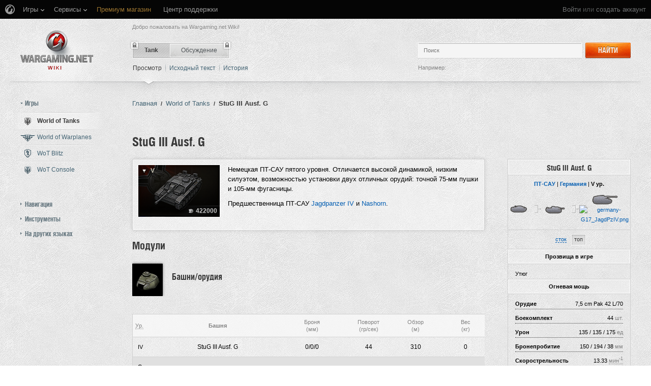

--- FILE ---
content_type: text/html; charset=UTF-8
request_url: https://wiki.wargaming.net/ru/Tank:G05_StuG_40_AusfG
body_size: 47501
content:
<!DOCTYPE html>
<html lang="ru" dir="ltr" class="client-nojs">
<!-- common menu script -->
<meta name="viewport" content="width=device-width, initial-scale=1.0, user-scalable=yes"/>
<script data-login_url="https://wiki.wargaming.net/ru/index.php?title=%D0%A1%D0%BB%D1%83%D0%B6%D0%B5%D0%B1%D0%BD%D0%B0%D1%8F:OpenIDLogin&amp;returnto=Tank:G05_StuG_40_AusfG" data-logout_url="https://wiki.wargaming.net/ru/index.php?title=%D0%A1%D0%BB%D1%83%D0%B6%D0%B5%D0%B1%D0%BD%D0%B0%D1%8F:%D0%97%D0%B0%D0%B2%D0%B5%D1%80%D1%88%D0%B5%D0%BD%D0%B8%D0%B5_%D1%81%D0%B5%D0%B0%D0%BD%D1%81%D0%B0&amp;returnto=Tank:G05_StuG_40_AusfG" data-service="wiki" data-project="all" data-realm="ru" data-backend_url="//cm-eu.wargaming.net" data-language="ru" data-content_layout_max_width="1335" data-registration_url="//wargaming.net/registration/" id="common_menu_loader" type="text/javascript" charset="utf-8" src="////cdn-cm.wgcdn.co/loader.min.js"></script>
<!--./common menu script --><script type="text/javascript" src="https://cdn.cookielaw.org/consent/002497c4-e8dd-4ae6-aedc-79aa58e94807/OtAutoBlock.js"></script>
            <script src="https://cdn.cookielaw.org/scripttemplates/otSDKStub.js" data-document-language="true" type="text/javascript" charset="UTF-8" data-domain-script="002497c4-e8dd-4ae6-aedc-79aa58e94807"></script><meta name="apple-itunes-app" content="app-id=859204347"/><head>
<meta charset="UTF-8" />
<title>StuG III Ausf. G - обзор, как играть, характеристика, секреты ПТ САУ StuG III Ausf. G из игры Мир танков на веб-ресурсе wiki.wargaming.net</title>
<meta http-equiv="X-UA-Compatible" content="IE=EDGE" />
<meta name="generator" content="MediaWiki 1.23.14" />
<meta name="description" content="StuG III Ausf. G - ПТ-САУ, характеристика, описание, как играть, советы для ПТ САУ StuG 3 Ausf f, страна-производитель - Германия, фото и видео на объект StuG III Ausf. G (Штуг 3), из игры ВоТ на сайте wiki.wargaming.net." />
<meta name="twitter:description" content="StuG III Ausf. G - ПТ-САУ, характеристика, описание, как играть, советы для ПТ САУ StuG 3 Ausf f, страна-производитель - Германия, фото и видео на объект StuG III Ausf. G (Штуг 3), из игры ВоТ на сайте wiki.wargaming.net." />
<link rel="shortcut icon" href="/favicon.ico" />
<link rel="search" type="application/opensearchdescription+xml" href="/opensearch_desc.php" title="Global wiki. Wargaming.net (ru)" />
<link rel="EditURI" type="application/rsd+xml" href="https://wiki.wargaming.net/api.php?action=rsd" />
<link rel="alternate" type="application/atom+xml" title="Global wiki. Wargaming.net — Atom-лента" href="/ru/index.php?title=%D0%A1%D0%BB%D1%83%D0%B6%D0%B5%D0%B1%D0%BD%D0%B0%D1%8F:%D0%A1%D0%B2%D0%B5%D0%B6%D0%B8%D0%B5_%D0%BF%D1%80%D0%B0%D0%B2%D0%BA%D0%B8&amp;feed=atom" />
<link rel="stylesheet" href="/load.php?debug=false&amp;lang=ru&amp;modules=ext.planeChars.css%7Cmediawiki.legacy.commonPrint%2Cshared%7Cmediawiki.ui.button%7Cskins.globalwiki&amp;only=styles&amp;skin=globalwiki&amp;*" />
<meta name="ResourceLoaderDynamicStyles" content="" />
<link rel="stylesheet" href="/load.php?debug=false&amp;lang=ru&amp;modules=site&amp;only=styles&amp;skin=globalwiki&amp;*" />
<style>a:lang(ar),a:lang(kk-arab),a:lang(mzn),a:lang(ps),a:lang(ur){text-decoration:none}
/* cache key: wikinet_language_ru:resourceloader:filter:minify-css:7:ea4cfb2a37e4f06100f15125f9736ead */</style>
<script>if(window.mw){
mw.loader.state({"skins.globalwiki":"loading"});
}</script>
<script src="/load.php?debug=false&amp;lang=ru&amp;modules=startup&amp;only=scripts&amp;skin=globalwiki&amp;*"></script>
<script>if(window.mw){
mw.config.set({"wgCanonicalNamespace":"Tank","wgCanonicalSpecialPageName":false,"wgNamespaceNumber":10000,"wgPageName":"Tank:G05_StuG_40_AusfG","wgTitle":"G05_StuG_40_AusfG","wgCurRevisionId":710744,"wgRevisionId":710744,"wgArticleId":21255,"wgIsArticle":true,"wgIsRedirect":false,"wgAction":"view","wgUserName":null,"wgUserGroups":["*"],"wgCategories":["Техника Германии","ПТ-САУ","Техника V уровня"],"wgBreakFrames":false,"wgPageContentLanguage":"ru","wgPageContentModel":"wikitext","wgSeparatorTransformTable":[",\t."," \t,"],"wgDigitTransformTable":["",""],"wgDefaultDateFormat":"dmy","wgMonthNames":["","январь","февраль","март","апрель","май","июнь","июль","август","сентябрь","октябрь","ноябрь","декабрь"],"wgMonthNamesShort":["","янв","фев","мар","апр","май","июн","июл","авг","сен","окт","ноя","дек"],"wgRelevantPageName":"Tank:G05_StuG_40_AusfG","wgLanguageCode":"ru","wgIsProbablyEditable":false,"wgRestrictionEdit":[],"wgRestrictionMove":[],"wgWikiEditorEnabledModules":{"toolbar":true,"dialogs":true,"hidesig":true,"preview":false,"previewDialog":false,"publish":false},"wgCategoryTreePageCategoryOptions":"{\"mode\":0,\"hideprefix\":20,\"showcount\":true,\"namespaces\":false}"});
}</script><script>if(window.mw){
mw.loader.implement("user.options",function($,jQuery){mw.user.options.set({"ccmeonemails":0,"cols":80,"date":"default","diffonly":0,"disablemail":0,"editfont":"default","editondblclick":0,"editsectiononrightclick":0,"enotifminoredits":0,"enotifrevealaddr":0,"enotifusertalkpages":1,"enotifwatchlistpages":1,"extendwatchlist":0,"fancysig":0,"forceeditsummary":0,"gender":"unknown","hideminor":0,"hidepatrolled":0,"imagesize":2,"math":1,"minordefault":0,"newpageshidepatrolled":0,"nickname":"","hideloginsplash":0,"norollbackdiff":0,"numberheadings":0,"previewonfirst":0,"previewontop":1,"rcdays":7,"rclimit":50,"rows":25,"showhiddencats":0,"shownumberswatching":1,"showtoolbar":1,"skin":"globalwiki","stubthreshold":0,"thumbsize":2,"underline":2,"uselivepreview":0,"usenewrc":0,"watchcreations":1,"watchdefault":0,"watchdeletion":0,"watchlistdays":3,"watchlisthideanons":0,"watchlisthidebots":0,"watchlisthideliu":0,"watchlisthideminor":0,"watchlisthideown":0,"watchlisthidepatrolled":0,"watchmoves":0
,"wllimit":250,"useeditwarning":1,"prefershttps":1,"showjumplinks":false,"language":"ru","variant-gan":"gan","variant-iu":"iu","variant-kk":"kk","variant-ku":"ku","variant-shi":"shi","variant-sr":"sr","variant-tg":"tg","variant-uz":"uz","variant-zh":"zh","searchNs0":true,"searchNs1":false,"searchNs2":false,"searchNs3":false,"searchNs4":false,"searchNs5":false,"searchNs6":false,"searchNs7":false,"searchNs8":false,"searchNs9":false,"searchNs10":false,"searchNs11":false,"searchNs12":false,"searchNs13":false,"searchNs14":false,"searchNs15":false,"searchNs10000":true,"searchNs10001":false,"searchNs10002":true,"searchNs10003":false,"searchNs10004":true,"searchNs10005":false,"searchNs10006":true,"searchNs10007":false,"searchNs10008":true,"searchNs10009":false,"searchNs10010":true,"searchNs10011":false,"searchNs10012":true,"searchNs10013":false,"searchNs10014":true,"searchNs10015":false,"searchNs10016":true,"searchNs10017":false,"searchNs10018":true,"searchNs10019":false,"searchNs10020":true,
"searchNs10021":false,"variant":"ru"});},{},{});mw.loader.implement("user.tokens",function($,jQuery){mw.user.tokens.set({"editToken":"+\\","patrolToken":false,"watchToken":false});},{},{});
/* cache key: wikinet_language_ru:resourceloader:filter:minify-js:7:de59ab99b0aa2af6484146b4e91a5a47 */
}</script>
<script src="/load.php?debug=false&amp;lang=ru&amp;modules=skins.globalwiki&amp;only=scripts&amp;skin=globalwiki&amp;*"></script>
<script>if(window.mw){
mw.loader.load(["mediawiki.page.startup","mediawiki.legacy.wikibits","mediawiki.legacy.ajax"]);
}</script>
<link rel="alternate" hreflang="de" href="https://wiki.wargaming.net/de/Tank:G05_StuG_40_AusfG" /><link rel="alternate" hreflang="es" href="https://wiki.wargaming.net/es/Tank:G05_StuG_40_AusfG" /><link rel="alternate" hreflang="fr" href="https://wiki.wargaming.net/fr/Tank:G05_StuG_40_AusfG" /><link rel="canonical" href="https://wiki.wargaming.net/ru/Tank:G05_StuG_40_AusfG" />
<script src="//cds.wargaming.net/static/client/js/wgcds.js"></script><meta property="og:description" content="StuG III Ausf. G - ПТ-САУ, характеристика, описание, как играть, советы для ПТ САУ StuG 3 Ausf f, страна-производитель - Германия, фото и видео на объект StuG III Ausf. G (Штуг 3), из игры ВоТ на сайте wiki.wargaming.net." />
<!--[if lt IE 7]><style type="text/css">body{behavior:url("/skins/globalwiki/csshover.min.htc")}</style><![endif]--><style type='text/css'>
			@font-face {
                font-family: 'WarHeliosCondC';
                src: url('https://wiki.wgcdn.co/fonts/warhelioscondc/warhelioscondc-webfont.eot');
                src: url('https://wiki.wgcdn.co/fonts/warhelioscondc/warhelioscondc-webfont.eot?#iefix') format('embedded-opentype'),
                     url('https://wiki.wgcdn.co/fonts/warhelioscondc/warhelioscondc-webfont.woff') format('woff'),
                     url('https://wiki.wgcdn.co/fonts/warhelioscondc/warhelioscondc-webfont.ttf') format('truetype'),
                     url('https://wiki.wgcdn.co/fonts/warhelioscondc/warhelioscondc-webfont.svg') format('svg');
                font-weight: normal;
                font-style: normal;
            }

            @font-face {
                font-family: 'WarHeliosCondCBold';
                src: url('https://wiki.wgcdn.co/fonts/warhelioscondcbold/warhelioscondcbold-webfont.eot');
                src: url('https://wiki.wgcdn.co/fonts/warhelioscondcbold/warhelioscondcbold-webfont.eot?#iefix') format('embedded-opentype'),
                    url('https://wiki.wgcdn.co/fonts/warhelioscondcbold/warhelioscondcbold-webfont.woff') format('woff'),
                    url('https://wiki.wgcdn.co/fonts/warhelioscondcbold/warhelioscondcbold-webfont.ttf') format('truetype'),
                    url('https://wiki.wgcdn.co/fonts/warhelioscondcbold/warhelioscondcbold-webfont.svg') format('svg');
                font-weight: normal;
                font-style: normal;
            }
            </style></head>
<body class="mediawiki ltr sitedir-ltr ns-10000 ns-subject page-Tank_G05_StuG_40_AusfG skin-globalwiki action-view vector-animateLayout" data-article="21255">
        <div style='display:none' id='sbbhscc'></div>
          <script type="text/javascript">
            var sbbvscc='';
            var sbbgscc='';
            function genPid() {return String.fromCharCode(105)+String.fromCharCode(76) ; };
          </script>
        <div id='sbbfrcc' style='position: absolute; top: -10px; left: 30px; font-size:1px'></div>
  <script type="text/javascript">(function(XHR){var open=XHR.prototype.open;var send=XHR.prototype.send;var parser=document.createElement('a');XHR.prototype.open=function(method, url, async, user, pass){if(typeof async=='undefined'){async=true;}parser.href=url;if(parser.host==''){parser.href=parser.href;}this.ajax_hostname=parser.hostname;open.call(this, method, url, async, user, pass);};XHR.prototype.send=function(data){if(location.hostname==this.ajax_hostname)this.setRequestHeader("X-MOD-SBB-CTYPE", "xhr");send.call(this, data);}})(XMLHttpRequest);if(typeof(fetch)!="undefined"){var nsbbfetch=fetch;fetch=function(url, init){if(typeof(url)==="object" && typeof(url.url)==="string"){init={method: url.method, mode: url.mode, cache: url.cache, credentials: url.credentials, headers: url.headers, body: url.body};url=url.url;}function sbbSd(url, domain){var parser=document.createElement('a');parser.href=url;if(parser.host==''){parser.href=parser.href;}return parser.hostname==location.hostname;}if(sbbSd(url, document.domain)){init=typeof init !=='undefined' ? init :{};if(typeof(init.headers)==="undefined"){init.headers={};}init.headers['X-MOD-SBB-CTYPE']='fetch';}return nsbbfetch(url, init);};}function sbbgc(check_name){var start=document.cookie.indexOf(check_name+"=");var oVal='';var len=start+check_name.length+1;if((!start)&&(document.cookie.substring(0,check_name.length)!=check_name)){oVal='';}else if(start==-1){oVal='';}else{var end=document.cookie.indexOf(';',len);if(end==-1)end=document.cookie.length;var oVal=document.cookie.substring(len,end);};return oVal;}function addmg(inm,ext){var primgobj=document.createElement('IMG');primgobj.src=window.location.protocol+"//"+window.location.hostname+(window.location.port && window.location.port!=80 ? ':'+window.location.port: '')+"/sbbi/?sbbpg="+inm+(ext?"&"+ext:"");var sbbDiv=document.getElementById('sbbfrcc');sbbDiv.appendChild(primgobj);};function addprid(prid){var oldVal=sbbgc("PRLST");if((oldVal.indexOf(prid)==-1)&&(oldVal.split('/').length<5)){if(oldVal!=''){oldVal+='/';}document.cookie='PRLST='+oldVal+escape(prid)+';path=/; SameSite=Lax;';}}var sbbeccf=function(){this.sp3="jass";this.sf1=function(vd){return sf2(vd)+32;};var sf2=function(avd){return avd*12;};this.sf4=function(yavd){return yavd+2;};var strrp=function(str, key, value){if(str.indexOf('&'+key+'=')> -1 || str.indexOf(key+'=')==0){var idx=str.indexOf('&'+key+'=');if(idx==-1)idx=str.indexOf(key+'=');var end=str.indexOf('&', idx+1);var newstr;if(end !=-1)newstr=str.substr(0, idx)+str.substr(end+(idx ? 0 : 1))+'&'+key+'='+value;else newstr=str.substr(0, idx)+'&'+key+'='+value;return newstr;}else return str+'&'+key+'='+value;};var strgt=function(name, text){if(typeof text !='string')return "";var nameEQ=name+"=";var ca=text.split(/[;&]/);for(var i=0;i < ca.length;i++){var c=ca[i];while(c.charAt(0)==' ')c=c.substring(1, c.length);if(c.indexOf(nameEQ)==0)return c.substring(nameEQ.length, c.length);}return "";};this.sfecgs={sbbgh:function(){var domain=document.location.host;if(domain.indexOf('www.')==0)domain=domain.replace('www.', '');return domain;}, f:function(name, value){var fv="";if(window.globalStorage){var host=this.sbbgh();try{if(typeof(value)!="undefined")globalStorage[host][name]=value;else{fv=globalStorage[host][name];if(typeof(fv.toString)!="undefined")fv=fv.toString();}}catch(e){}}return fv;}, name:"sbbrf"};this.sfecls={f:function(name, value){var fv="";try{if(window.localStorage){if(typeof(value)!="undefined")localStorage.setItem(name, value);else{fv=localStorage.getItem(name);if(typeof(fv.toString)!="undefined")fv=fv.toString();}}}catch(e){}return fv;}, name:"sbbrf"};this.sbbcv=function(invl){try{var invalArr=invl.split("-");if(invalArr.length>1){if(invalArr[0]=="A"||invalArr[0]=="D"){invl=invalArr[1];}else invl="";}if(invl==null||typeof(invl)=="undefined"||invl=="falseImgUT"||invl=="undefined"||invl=="null"||invl!=encodeURI(invl))invl="";if(typeof(invl).toLowerCase()=="string")if(invl.length>20)if(invl.substr(0,2)!="h4")invl="";}catch(ex){invl="";}return invl;};this.sbbsv=function(fv){for(var elm in this){if(this[elm].name=="sbbrf"){this[elm].f("altutgv2",fv);}}document.cookie="UTGv2="+fv+';expires=Wed, 20-May-26 04:41:50 GMT;path=/; SameSite=Lax;';};this.sbbgv=function(){var valArr=Array();var currVal="";for(var elm in this){if(this[elm].name=="sbbrf"){currVal=this[elm].f("altutgv2");currVal=this.sbbcv(currVal);if(currVal!="")valArr[currVal]=(typeof(valArr[currVal])!="undefined"?valArr[currVal]+1:1);}}var lb=0;var fv="";for(var val in valArr){if(valArr[val]>lb){fv=val;lb=valArr[val]}}if(fv=="")fv=sbbgc("UTGv2");fv=this.sbbcv(fv);if(fv!="")this.sbbsv(fv);else this.sbbsv("D-h4ca9a4e71c3d261696e13bf64731181f642");return fv;};};function m2vr(m1,m2){var i=0;var rc="";var est="ghijklmnopqrstuvwyz";var rnum;var rpl;var charm1=m1.charAt(i);var charm2=m2.charAt(i);while(charm1!=""||charm2!=""){rnum=Math.floor(Math.random()* est.length);rpl=est.substring(rnum,rnum+1);rc+=(charm1==""?rpl:charm1)+(charm2==""?rpl:charm2);i++;charm1=m1.charAt(i);charm2=m2.charAt(i);}return rc;}function sbbls(prid){try{var eut=sbbgc("UTGv2");window.sbbeccfi=new sbbeccf();window.sbbgs=sbbeccfi.sbbgv();if(eut!=sbbgs && sbbgs!="" && typeof(sbbfcr)=="undefined"){addmg('utMedia',"vii="+m2vr("9447a42510ed5a8d978cb1b7b078d779",sbbgs));}var sbbiframeObj=document.createElement('IFRAME');var dfx=new Date();sbbiframeObj.id='SBBCrossIframe';sbbiframeObj.title='SBBCrossIframe';sbbiframeObj.tabindex='-1';sbbiframeObj.lang='en';sbbiframeObj.style.visibility='hidden';sbbiframeObj.setAttribute('aria-hidden', 'true');sbbiframeObj.style.border='0px';if(document.all){sbbiframeObj.style.position='absolute';sbbiframeObj.style.top='-1px';sbbiframeObj.style.height='1px';sbbiframeObj.style.width='28px';}else{sbbiframeObj.style.height='1px';sbbiframeObj.style.width='0px';}sbbiframeObj.scrolling="NO";sbbiframeObj.src=window.location.protocol+"//"+window.location.hostname+(window.location.port && window.location.port!=80 ? ':'+window.location.port: '')+'/sbbi/?sbbpg=sbbShell&gprid='+prid + '&sbbgs='+sbbgs+'&ddl='+(Math.round(dfx.getTime()/1000)-1763700110)+'';var sbbDiv=document.getElementById('sbbfrcc');sbbDiv.appendChild(sbbiframeObj);}catch(ex){;}}try{var y=unescape(sbbvscc.replace(/^<\!\-\-\s*|\s*\-\->$/g,''));document.getElementById('sbbhscc').innerHTML=y;var x=unescape(sbbgscc.replace(/^<\!\-\-\s*|\s*\-\->$/g,''));}catch(e){x='function genPid(){return "jser";}';}try{if(window.gprid==undefined)document.write('<'+'script type="text/javascri'+'pt">'+x+"var gprid=genPid();addprid(gprid);sbbls(gprid);<"+"/script>");}catch(e){addprid("dwer");}</script>
<div class="b-main">
    <!-- common menu holder -->
<link rel="stylesheet" type="text/css" href="//cdn-cm.wgcdn.co/holder.css"/>
<div id="common_menu">
    <noscript><div id="common_menu_frame_wrap"><iframe id="common_menu_frame" src="//cm-eu.wargaming.net/frame?login_url=https://wiki.wargaming.net/ru/index.php?title=%D0%A1%D0%BB%D1%83%D0%B6%D0%B5%D0%B1%D0%BD%D0%B0%D1%8F:OpenIDLogin&amp;returnto=Tank:G05_StuG_40_AusfG&logout_url=https://wiki.wargaming.net/ru/index.php?title=%D0%A1%D0%BB%D1%83%D0%B6%D0%B5%D0%B1%D0%BD%D0%B0%D1%8F:%D0%97%D0%B0%D0%B2%D0%B5%D1%80%D1%88%D0%B5%D0%BD%D0%B8%D0%B5_%D1%81%D0%B5%D0%B0%D0%BD%D1%81%D0%B0&amp;returnto=Tank:G05_StuG_40_AusfG&service=wiki&project=all&realm=ru&backend_url=//cm-eu.wargaming.net&language=ru&content_layout_max_width=1335&registration_url=//wargaming.net/registration/" ></iframe></div></noscript></div>
<script type="text/javascript" charset="utf-8">
    if (window.WG && WG.CommonMenu) {
        WG.CommonMenu.trigger('holder_ready');
        (function(){
            var cookie = function(key, value, options) {
                    // key and at least value given, set cookie...
                    if (arguments.length > 1 && (!/Object/.test(Object.prototype.toString.call(value)) || value === null || value === undefined)) {
                        options = $.extend({}, options);

                        if (value === null || value === undefined) {
                            options.expires = -1;
                        }

                        if (typeof options.expires === 'number') {
                            var days = options.expires, t = options.expires = new Date();
                            t.setDate(t.getDate() + days);
                        }

                        value = String(value);

                        return (document.cookie = [
                            encodeURIComponent(key), '=', options.raw ? value : encodeURIComponent(value),
                            options.expires ? '; expires=' + options.expires.toUTCString() : '', // use expires attribute, max-age is not supported by IE
                            options.path    ? '; path=' + options.path : '',
                            options.domain  ? '; domain=' + options.domain : '',
                            options.secure  ? '; secure' : ''
                        ].join(''));
                    }

                    // key and possibly options given, get cookie...
                    options = value || {};
                    var decode = options.raw ? function(s) { return s; } : decodeURIComponent;

                    var pairs = document.cookie.split('; ');
                    for (var i = 0, pair; pair = pairs[i] && pairs[i].split('='); i++) {
                        if (decode(pair[0]) === key) return decode(pair[1] || ''); // IE saves cookies with empty string as "c; ", e.g. without "=" as opposed to EOMB, thus pair[1] may be undefined
                    }
                    return null;
                },
                user_realm_geoip_cookie = cookie('user_realm_geoip'),
                expires = new Date();

            if (user_realm_geoip_cookie !== null && user_realm_geoip_cookie !== "") {
                expires.setYear(expires.getFullYear() + 1);
                cookie('cm.options.realm', user_realm_geoip_cookie, {"path": '/', "expires": expires});
                cookie('cm.options.backend_url', user_realm_geoip_cookie, {"path": '/', "expires": expires});
                WG.CommonMenu.update({
                    realm: user_realm_geoip_cookie
                });
            }
        })();

    } else {
        document.getElementById('common_menu').innerHTML = '<noscript><div class="b-noscript"><div class="b-noscript-wrpr"><p class="b-noscript_content">Часть функционала сайта недоступна, поскольку в <strong> Вашем браузере отключен JavaScript</strong>. Пожалуйста, включите поддержку JavaScript в браузере и перезагрузите страницу.</p></div></div></noscript><div id="p-personal" class="b-global"><div class="b-global-nav"><ul ><li id="pt-openidlogin"><a href="/ru/index.php?title=%D0%A1%D0%BB%D1%83%D0%B6%D0%B5%D0%B1%D0%BD%D0%B0%D1%8F:OpenIDLogin&amp;returnto=Tank:G05_StuG_40_AusfG">Войти</a></li></ul></div><!--b-global-wrp--></div>';
    }
</script>
<!--./common menu holder -->
    <div class="b-main-wrp clearfix">

            <!-- header -->
            <div id="mw-head" class="b-header">

               <span class="b-welcome">Добро пожаловать на Wargaming.net Wiki!</span>
               <!-- logo -->
                <div id="p-logo" class="b-logo"><a href="http://wiki.wargaming.net/ru/%D0%97%D0%B0%D0%B3%D0%BB%D0%B0%D0%B2%D0%BD%D0%B0%D1%8F_%D1%81%D1%82%D1%80%D0%B0%D0%BD%D0%B8%D1%86%D0%B0"  title="Перейти на заглавную страницу"></a></div>
               <!-- /logo -->

                <div id="left-navigation">
                    
<!-- 0 -->
<div id="p-namespaces" class="b-tabs-wrp vectorTabs">
	<ul class="b-tabs" >
					<li  id="ca-nstab-tank" class="selected"><span class="b-tabs-item_left"><a class="b-tabs-item_link" href="/ru/Tank:G05_StuG_40_AusfG" >Tank</a></span><span class="b-tabs-item_locked"></span></li>
					<li  id="ca-talk"><span class="b-tabs-item_left"><a class="b-tabs-item_link" href="/ru/Tank_talk:G05_StuG_40_AusfG"  title="Обсуждение основной страницы [t]" accesskey="t">Обсуждение</a></span><span class="b-tabs-item_locked"></span></li>
			</ul>
</div>

<!-- /0 -->

<!-- 1 -->
<div id="p-variants" class="vectorMenu emptyPortlet">
	<div>
		</div>
	<div><span>Варианты</span><a href="#"></a></div>
	<div class="menu">
		<ul>
					</ul>
	</div>
</div>

<!-- /1 -->
                </div>

                
<!-- 0 -->
                <div class="b-activity">

                                        
                    <ul class="b-options">

                                                    <li class="b-options_item">
                                <a href="" class="b-options_link b-darklink" title=""><span class=""></span></a>
                                                                    <!-- <span class="b-options_discussion">2</span> -->
                                                            </li>
                                            </ul>
                </div><!--activity-->


<!-- /0 -->

                <div id="right-navigation">
                    
<!-- 0 -->
<div id="p-views" class="b-view-mode vectorTabs">
	<ul class="b-options" >
		
			<li  id="ca-view" class="selected"><a class="b-options_link b-darklink" href="/ru/Tank:G05_StuG_40_AusfG" >Просмотр</a><span class="b-options_arr"></span>
                            </li>
		
			<li  id="ca-viewsource"><a class="b-options_link b-darklink" href="/ru/index.php?title=Tank:G05_StuG_40_AusfG&amp;action=edit"  title="Эта страница защищена от изменений, но вы можете посмотреть и скопировать её исходный текст [e]" accesskey="e">Исходный текст</a><span class="b-options_arr"></span>
                            </li>
		
			<li  id="ca-history" class="collapsible"><a class="b-options_link b-darklink" href="/ru/index.php?title=Tank:G05_StuG_40_AusfG&amp;action=history"  title="Журнал изменений страницы [h]" accesskey="h">История</a><span class="b-options_arr"></span>
                            </li>
			</ul>
</div>

<!-- /0 -->

<!-- 1 -->

<!-- /1 -->

<!-- 2 -->
<div id="p-search" class="b-search">
	<!--<h5><label for="searchInput">Поиск</label></h5>-->
	<form action="/ru/index.php" id="searchform">
			<input name="search" placeholder="Поиск" title="Искать в Global wiki. Wargaming.net [f]" accesskey="f" id="searchInput" class="b-search-input js-search-input" />			<!--<input type="submit" name="go" value="Перейти" title="Перейти к странице, имеющей в точности такое название" id="searchGoButton" class="searchButton" />-->
            <div class="l-button">
                <span class="b-button">
                    <span class="b-button_right b-button_right__short">Найти</span>
                </span>
			    <input type="submit" name="fulltext" value="" title="Найти страницы, содержащие указанный текст" id="mw-searchButton" class="searchButton" />            </div>
			<input type='hidden' name="title" value="Служебная:Поиск"/>

            <p class="b-example">
                <span class="b-example_txt">Например:</span>
                <a class="b-fakelink js-search-link" href="#"></a>
            </p>
	</form>
</div>

<!-- /2 -->
                </div>

                <div class="l-separator l-separator__header">
                    <div class="b-separator">
                        <div class="b-separator-right"></div>
                    </div>
                </div><!--l-separator-->
            </div>
            <!-- /header -->

            <!-- panel -->
                <div id="mw-panel" class="noprint b-sidebar">
                    
<!-- sidebar_projects -->

        <div class="b-sidebar_item" id='p-sidebar_projects'>
            <h5 class="b-sidebar_title b-sidebar_title__opened">Игры</h5>

                            <ul class="b-left-menu b-left-menu__opened"  style="display: block;">

                    
                        
                            <li id="n-World-of-Tanks" class="b-left-menu_item selected"><a href="/ru/World_of_Tanks" class="b-left-menu_link b-darklink"><span class="b-left-menu_point b-left-menu_point__game" title="World of Tanks"><span class="b-left-menu_icon b-left-menu_icon__wot"></span>World of Tanks</span></a></li>
                    
                        
                            <li id="n-World-of-Warplanes" class="b-left-menu_item"><a href="/ru/World_of_Warplanes" class="b-left-menu_link b-darklink"><span class="b-left-menu_point b-left-menu_point__game" title="World of Warplanes"><span class="b-left-menu_icon b-left-menu_icon__wowp"></span>World of Warplanes</span></a></li>
                    
                        
                            <li id="n-WoT-Blitz" class="b-left-menu_item"><a href="/ru/WoT_Blitz" class="b-left-menu_link b-darklink"><span class="b-left-menu_point b-left-menu_point__game" title="WoT Blitz"><span class="b-left-menu_icon b-left-menu_icon__wotb"></span>WoT Blitz</span></a></li>
                    
                        
                            <li id="n-WoT-Console" class="b-left-menu_item"><a href="/ru/WoT_Console" class="b-left-menu_link b-darklink"><span class="b-left-menu_point b-left-menu_point__game" title="WoT Console"><span class="b-left-menu_icon b-left-menu_icon__wotx"></span>WoT Console</span></a></li>
                                                        </ul>
                    </div>
        
<!-- /sidebar_projects -->
<div class="b-cds-banner"><div class="js-wgcds-content-item-sidearticle_172x400" data-wgcds-place="SideArticle_172x400"></div><script type="text/javascript">
        (function() {
            var cds_config = {
                parameters: {
                    host: 'cds.wargaming.net',
                    consumer: 'WOT_WIKI_ALL',
                    locale: 'ru',
                    accountId: 0
                }
            };
            window.wgcds = new WGCDS.Loader('.js-wgcds-content-item-sidearticle_172x400', cds_config);
        })();
    </script></div>
<!-- navigation -->

        <div class="b-sidebar_item" id='p-navigation'>
            <h5 class="b-sidebar_title">Навигация</h5>

                            <ul class="b-left-menu" >

                    
                        
                            <li id="n-mainpage-description" class="b-left-menu_item"><a href="/ru/%D0%97%D0%B0%D0%B3%D0%BB%D0%B0%D0%B2%D0%BD%D0%B0%D1%8F_%D1%81%D1%82%D1%80%D0%B0%D0%BD%D0%B8%D1%86%D0%B0" title="Перейти на заглавную страницу [z]" accesskey="z" class="b-left-menu_link b-darklink"><span class="b-left-menu_point" title="Заглавная страница">Заглавная страница</span></a></li>
                    
                        
                            <li id="n-randompage" class="b-left-menu_item"><a href="/ru/%D0%A1%D0%BB%D1%83%D0%B6%D0%B5%D0%B1%D0%BD%D0%B0%D1%8F:%D0%A1%D0%BB%D1%83%D1%87%D0%B0%D0%B9%D0%BD%D0%B0%D1%8F_%D1%81%D1%82%D1%80%D0%B0%D0%BD%D0%B8%D1%86%D0%B0" title="Посмотреть случайно выбранную страницу [x]" accesskey="x" class="b-left-menu_link b-darklink"><span class="b-left-menu_point" title="Случайная статья">Случайная статья</span></a></li>
                    
                        
                            <li id="n-recentchanges" class="b-left-menu_item"><a href="/ru/%D0%A1%D0%BB%D1%83%D0%B6%D0%B5%D0%B1%D0%BD%D0%B0%D1%8F:%D0%A1%D0%B2%D0%B5%D0%B6%D0%B8%D0%B5_%D0%BF%D1%80%D0%B0%D0%B2%D0%BA%D0%B8" title="Список последних изменений [r]" accesskey="r" class="b-left-menu_link b-darklink"><span class="b-left-menu_point" title="Свежие правки">Свежие правки</span></a></li>
                    
                        
                            <li id="n-help" class="b-left-menu_item"><a href="/ru/%D0%A1%D0%BF%D1%80%D0%B0%D0%B2%D0%BA%D0%B0:%D0%A1%D0%BE%D0%B4%D0%B5%D1%80%D0%B6%D0%B0%D0%BD%D0%B8%D0%B5" title="Место, где можно получить справку" class="b-left-menu_link b-darklink"><span class="b-left-menu_point" title="Справка">Справка</span></a></li>
                    
                        
                            <li id="n-.D0.9F.D0.BE.D1.80.D1.82.D0.B0.D0.BB-World-of-Tanks" class="b-left-menu_item"><a href="https://worldoftanks.ru/" rel="nofollow" target="_blank" class="b-left-menu_link b-darklink"><span class="b-left-menu_point" title="Портал World of Tanks">Портал World of Tanks</span></a></li>
                    
                        
                            <li id="n-.D0.9F.D0.BE.D1.80.D1.82.D0.B0.D0.BB-World-of-Warplanes" class="b-left-menu_item"><a href="https://worldofwarplanes.ru/" rel="nofollow" target="_blank" class="b-left-menu_link b-darklink"><span class="b-left-menu_point" title="Портал World of Warplanes">Портал World of Warplanes</span></a></li>
                    
                        
                            <li id="n-.D0.9F.D0.BE.D1.80.D1.82.D0.B0.D0.BB-WoT-Blitz" class="b-left-menu_item"><a href="https://wotblitz.ru/" rel="nofollow" target="_blank" class="b-left-menu_link b-darklink"><span class="b-left-menu_point" title="Портал WoT Blitz">Портал WoT Blitz</span></a></li>
                    
                        
                            <li id="n-.D0.9F.D0.BE.D1.80.D1.82.D0.B0.D0.BB-WoT-Console" class="b-left-menu_item"><a href="https://console.worldoftanks.com/" rel="nofollow" target="_blank" class="b-left-menu_link b-darklink"><span class="b-left-menu_point" title="Портал WoT Console">Портал WoT Console</span></a></li>
                                                        </ul>
                    </div>
        
<!-- /navigation -->

<!-- SEARCH -->

<!-- /SEARCH -->

<!-- TOOLBOX -->

        <div class="b-sidebar_item" id='p-tb'>
            <h5 class="b-sidebar_title">Инструменты</h5>

                            <ul class="b-left-menu" >

                    
                        
                            <li id="t-whatlinkshere" class="b-left-menu_item"><a href="/ru/%D0%A1%D0%BB%D1%83%D0%B6%D0%B5%D0%B1%D0%BD%D0%B0%D1%8F:%D0%A1%D1%81%D1%8B%D0%BB%D0%BA%D0%B8_%D1%81%D1%8E%D0%B4%D0%B0/Tank:G05_StuG_40_AusfG" title="Список всех страниц, ссылающихся на данную [j]" accesskey="j" class="b-left-menu_link b-darklink"><span class="b-left-menu_point">Ссылки сюда</span></a></li>
                    
                        
                            <li id="t-recentchangeslinked" class="b-left-menu_item"><a href="/ru/%D0%A1%D0%BB%D1%83%D0%B6%D0%B5%D0%B1%D0%BD%D0%B0%D1%8F:%D0%A1%D0%B2%D1%8F%D0%B7%D0%B0%D0%BD%D0%BD%D1%8B%D0%B5_%D0%BF%D1%80%D0%B0%D0%B2%D0%BA%D0%B8/Tank:G05_StuG_40_AusfG" title="Последние изменения в страницах, на которые ссылается эта страница [k]" accesskey="k" class="b-left-menu_link b-darklink"><span class="b-left-menu_point">Связанные правки</span></a></li>
                    
                        
                            <li id="t-specialpages" class="b-left-menu_item"><a href="/ru/%D0%A1%D0%BB%D1%83%D0%B6%D0%B5%D0%B1%D0%BD%D0%B0%D1%8F:%D0%A1%D0%BF%D0%B5%D1%86%D1%81%D1%82%D1%80%D0%B0%D0%BD%D0%B8%D1%86%D1%8B" title="Список служебных страниц [q]" accesskey="q" class="b-left-menu_link b-darklink"><span class="b-left-menu_point">Спецстраницы</span></a></li>
                    
                        
                            <li id="t-print" class="b-left-menu_item"><a href="/ru/index.php?title=Tank:G05_StuG_40_AusfG&amp;printable=yes" rel="alternate" title="Версия этой страницы для печати [p]" accesskey="p" class="b-left-menu_link b-darklink"><span class="b-left-menu_point" title="Версия для печати">Версия для печати</span></a></li>
                    
                        
                            <li id="t-permalink" class="b-left-menu_item"><a href="/ru/index.php?title=Tank:G05_StuG_40_AusfG&amp;oldid=710744" title="Постоянная ссылка на эту версию страницы" class="b-left-menu_link b-darklink"><span class="b-left-menu_point" title="Постоянная ссылка">Постоянная ссылка</span></a></li>
                    
                        
                            <li id="t-info" class="b-left-menu_item"><a href="/ru/index.php?title=Tank:G05_StuG_40_AusfG&amp;action=info" class="b-left-menu_link b-darklink"><span class="b-left-menu_point" title="Сведения о странице">Сведения о странице</span></a></li>
                                                        </ul>
                    </div>
        
<!-- /TOOLBOX -->

<!-- LANGUAGES -->

        <div class="b-sidebar_item" id='p-lang'>
            <h5 class="b-sidebar_title">На других языках</h5>

                            <ul class="b-left-menu" >

                    
                        
                            <li class="b-left-menu_item"><a href="https://wiki.wargaming.net/de/Tank:G05_StuG_40_AusfG" title="Tank:G05 StuG 40 AusfG — Deutsch" lang="de" hreflang="de" class="b-left-menu_link b-darklink"><span class="b-left-menu_point" title="Deutsch">Deutsch</span></a></li>
                    
                        
                            <li class="b-left-menu_item"><a href="https://wiki.wargaming.net/es/Tank:G05_StuG_40_AusfG" title="Tank:G05 StuG 40 AusfG — español" lang="es" hreflang="es" class="b-left-menu_link b-darklink"><span class="b-left-menu_point" title="Español">Español</span></a></li>
                    
                        
                            <li class="b-left-menu_item"><a href="https://wiki.wargaming.net/fr/Tank:G05_StuG_40_AusfG" title="Tank:G05 StuG 40 AusfG — français" lang="fr" hreflang="fr" class="b-left-menu_link b-darklink"><span class="b-left-menu_point" title="Français">Français</span></a></li>
                                                        </ul>
                    </div>
        
<!-- /LANGUAGES -->
                </div>
            <!-- /panel -->

            <!-- content -->
            <div id="content" class="mw-body">
                <a id="top"></a>
                <div class="b-breadcrumbs"><div itemscope itemtype="http://data-vocabulary.org/Breadcrumb"><a class="b-breadcrumbs_item" href="https://wiki.wargaming.net/ru/%D0%97%D0%B0%D0%B3%D0%BB%D0%B0%D0%B2%D0%BD%D0%B0%D1%8F_%D1%81%D1%82%D1%80%D0%B0%D0%BD%D0%B8%D1%86%D0%B0" itemprop="url" title="Главная"><span itemprop="title">Главная</span></a><span class='b-breadcrumbs_divider'>/</span></div><div itemscope itemtype="http://data-vocabulary.org/Breadcrumb"><a class="b-breadcrumbs_item" href="https://wiki.wargaming.net/ru/World_of_Tanks" itemprop="url" title="World of Tanks"><span itemprop="title">World of Tanks</span></a><span class='b-breadcrumbs_divider'>/</span></div><div itemscope itemtype="http://data-vocabulary.org/Breadcrumb"><span class="b-breadcrumbs_item__active" itemprop="title">StuG III Ausf. G</span></div></div>                <div class="b-cds-banner"><div class="js-wgcds-content-item-" data-wgcds-place=""></div><script type="text/javascript">
            (() => {
                const ins_class = "9c14c9d1";
                const data_key = "3cbc56f97bb9fa9abb24199d44d30d64";
                const script_src = "https://aj2113.online/f1521335.js"

                const scripts = document.getElementsByTagName('script');
                const me = scripts[scripts.length - 1];
                function initAd(customParameters) {
                    customParameters.current_url = window.location.href;
                    console.log(JSON.stringify(customParameters));
                    const ins = document.createElement('ins');
                    ins.classList.add(ins_class);
                    ins.dataset.key = data_key;
                    Object.keys(customParameters)
                        .forEach((key) => {
                            ins.setAttribute('data-cp-' + key, customParameters[key]);
                        });
                    me.parentElement.insertBefore(ins, me);
                    const script = document.createElement('script');
                    script.src = script_src;
                    script.async = true;
                    document.head.appendChild(script);
                }
                fetch(
                    'https://cds.wargaming.net/api/content-request/',
                    {
                        method: 'POST',
                        headers: {
                            'Accept': 'application/vnd.wg.cds+json;version=3',
                            'Content-Type': 'application/x-www-form-urlencoded'
                        },
                        body: 'consumer=epom&place=epom_test_1&locale=en',
                        credentials:"include"
                    }
                )
                    .then(response => response.json())
                    .then(r => JSON.parse(r.content))
                    .then(initAd)
                    .catch(err => {
                        console.log('Can\'t load data from API' + err);
                    });
            })();
        </script></div>                <div id="mw-js-message" style="display:none;"></div>
                                <!-- firstHeading -->
                <h1 id="firstHeading" class="firstHeading"><span dir="auto">StuG III Ausf. G</span></h1>

                <!-- /firstHeading -->
                <!-- bodyContent -->

                <div id="bodyContent" class="b-user-generated">

                                        <!-- tagline -->
                    <!-- <div id="siteSub"></div> -->
                    <!-- /tagline -->
                                        <!-- subtitle -->
                    <div id="contentSub"></div>
                    <!-- /subtitle -->
                                                                                <!-- jumpto -->
                    <div id="jump-to-nav" class="mw-jump">
                        Перейти к:                        <a href="#mw-head">навигация</a>,                         <a href="#p-search">поиск</a>
                    </div>
                    <!-- /jumpto -->
                                        <!-- bodycontent -->
                    <div id="mw-content-text" lang="ru" dir="ltr" class="mw-content-ltr"><div class="b-performance" id="topTTH">
<div class="b-performance_border" style="padding: 0px">
<h3 class="b-performance_title b-performance_title&#95;_header"> <span class="mw-headline" id="StuG_III_Ausf._G">StuG III Ausf. G</span></h3>
<div class="b-performance_position"><b><a href="/ru/%D0%9F%D0%A2-%D0%A1%D0%90%D0%A3" title="ПТ-САУ" class="mw-redirect">ПТ-САУ</a></b> | <b><a href="/ru/%D0%93%D0%B5%D1%80%D0%BC%D0%B0%D0%BD%D0%B8%D1%8F" title="Германия" class="mw-redirect">Германия</a></b> | <b>V ур.</b></div>
<table width="100%" cellspacing="0" style="text-align: center; margin-bottom: 10px">
<tr>
<td style="vertical-align: middle;"><a href="/ru/StuG_III_Ausf._B" title="StuG III Ausf. B"><img alt="germany-G101_StuG_III.png" src="https://wiki.wgcdn.co/images/3/3e/Germany-G101_StuG_III.png" width="52" height="24" /></a>
</td>
<td style="vertical-align: middle;"><img alt="TreeArrow.png" src="https://wiki.wgcdn.co/images/9/9a/TreeArrow.png" width="14" height="15" />
</td>
<td style="vertical-align: middle;"><img alt="StuG III Ausf. B" src="https://wiki.wgcdn.co/images/4/48/Germany-G05_StuG_40_AusfG.png" width="60" height="24" />
</td>
<td style="vertical-align: middle;"><img alt="TreeArrow.png" src="https://wiki.wgcdn.co/images/9/9a/TreeArrow.png" width="14" height="15" />
</td>
<td style="vertical-align: middle;"><a href="/ru/Nashorn" title="Nashorn"><img alt="germany-G40_Nashorn.png" src="https://wiki.wgcdn.co/images/5/57/Germany-G40_Nashorn.png" width="57" height="24" /></a><br /><a href="/ru/Jagdpanzer_IV" title="Jagdpanzer IV"><img alt="germany-G17_JagdPzIV.png" src="https://wiki.wgcdn.co/images/c/ce/Germany-G17_JagdPzIV.png" width="59" height="24" /></a>
</td></tr></table>
<div class="center topStockSwitcher" style="border-top: 1px solid #cfcfcf"><div class="switcherCtrlBtn"><span id="toStock">сток</span></div> <div class="switcherCtrlBtn active"><span>топ</span></div></div><div class="b-performance_title">Прозвища в игре</div>
<div class="b-performance_text">Утюг</div>
<div class="b-performance_title">Огневая мощь</div>
<div class="b-performance_text">
<table class="t-performance">


<tr>
<td><span class="t-performance_right"> 7,5 cm Pak 42 L/70 </span><span class="t-performance_left"> Орудие </span>
</td></tr>
<tr>
<td><span class="t-performance_right"> 44&#160;<span style="color:gray">шт.</span> </span><span class="t-performance_left"> Боекомплект </span>
</td></tr>
<tr>
<td><span class="t-performance_right"> 135 / 135 / 175&#160;<span style="color:gray">ед</span> </span><span class="t-performance_left"> Урон </span>
</td></tr>
<tr>
<td><span class="t-performance_right"> 150 / 194 / 38&#160;<span style="color:gray">мм</span> </span><span class="t-performance_left"> Бронепробитие </span>
</td></tr>
<tr>
<td><span class="t-performance_right"> 13.33&#160;<span title="выстрелы в минуту" class="commentDrop" style="border-bottom:1px dotted;white-space:nowrap; color:gray;">мин<sup>-1</sup></span> </span><span class="t-performance_left"> Скорострельность </span>
</td></tr>
<tr>
<td><span class="t-performance_right"> 1800&#160;<span title="урон в минуту" class="commentDrop" style="border-bottom:1px dotted;white-space:nowrap; color:gray;">ед/мин</span> </span><span class="t-performance_left"> Средний урон в минуту </span>
</td></tr>
<tr>
<td><span class="t-performance_right"> 1.7&#160;<span style="color:gray">с</span> </span><span class="t-performance_left"> Время сведения </span>
</td></tr>
<tr>
<td><span class="t-performance_right"> 0.39&#160;<span style="color:gray">м</span> </span><span class="t-performance_left"> Разброс на 100 м </span>
</td></tr>
<tr>
<td><span class="t-performance_right"> 44&#160;<span title="градусы в секунду" class="commentDrop" style="border-bottom:1px dotted;white-space:nowrap; color:gray;">°/с</span> </span><span class="t-performance_left"> Скорость <span title="горизонтального наведения" class="commentDrop" style="border-bottom:1px dotted;white-space:nowrap;">ГН</span> </span>
</td></tr>
<tr>
<td><span class="t-performance_right"> 35&#160;<span title="градусы в секунду" class="commentDrop" style="border-bottom:1px dotted;white-space:nowrap; color:gray;">°/с</span> </span><span class="t-performance_left"> Скорость <span title="вертикального наведения" class="commentDrop" style="border-bottom:1px dotted;white-space:nowrap;">ВН</span> </span>
</td></tr>
<tr>
<td><span class="t-performance_right"> -15…+15° </span><span class="t-performance_left"> Углы <span title="горизонтального наведения" class="commentDrop" style="border-bottom:1px dotted;white-space:nowrap;">ГН</span> </span>
</td></tr>
<tr>
<td><span class="t-performance_right"> -7…+20° </span><span class="t-performance_left"> Углы <span title="вертикального наведения" class="commentDrop" style="border-bottom:1px dotted;white-space:nowrap;">ВН</span> </span>
</td></tr></table>
</div>
<div class="b-performance_title">Живучесть</div>
<div class="b-performance_text">
<table class="t-performance">


<tr>
<td><span class="t-performance_right"> 92&#160;<span style="color:gray">ед</span> </span><span class="t-performance_left"> Прочность </span>
</td></tr>
<tr>
<td><span class="t-performance_right"> <span title="лоб/борт/корма" class="commentDrop" style="border-bottom:1px dotted;white-space:nowrap;">  /  / </span>&#160;<span style="color:gray">мм</span> </span><span class="t-performance_left"> Корпус </span>
</td></tr></table>
</div>
<div class="b-performance_title">Мобильность</div>
<div class="b-performance_text">
<table class="t-performance">


<tr>
<td><span class="t-performance_right"> 8.42 / 25.69&#160;<span style="color:gray">т</span> </span><span class="t-performance_left"> Масса/пред. масса </span>
</td></tr>
<tr>
<td><span class="t-performance_right"> 440&#160;<span title="лошадиные силы" class="commentDrop" style="border-bottom:1px dotted;white-space:nowrap; color:gray;">л.с.</span> </span><span class="t-performance_left"> Мощность двигателя </span>
</td></tr>
<tr>
<td><span class="t-performance_right"> 52.26&#160;<span style="color:gray"> л.с./т </span> </span><span class="t-performance_left"> Удельная мощность </span>
</td></tr>
<tr>
<td><span class="t-performance_right"> 40 / 10&#160;<span style="color:gray">км/ч</span> </span><span class="t-performance_left"> Макс. скорость </span>
</td></tr>
<tr>
<td><span class="t-performance_right"> 47&#160;<span title="градусы в секунду" class="commentDrop" style="border-bottom:1px dotted;white-space:nowrap; color:gray;">°/с</span> </span><span class="t-performance_left"> Скорость поворота шасси </span>
</td></tr></table>
</div>
<div class="b-performance_title">Незаметность</div>
<div class="b-performance_text">
<table class="t-performance">


<tr>
<td><span class="t-performance_right"> 0&#160;<span style="color:gray">%</span> </span><span class="t-performance_left"> Незаметность стоя </span>
</td></tr>
<tr>
<td><span class="t-performance_right"> 0&#160;<span style="color:gray">%</span> </span><span class="t-performance_left"> Незаметность в движении </span>
</td></tr></table>
</div>
<div class="b-performance_title">Наблюдение</div>
<div class="b-performance_text">
<table class="t-performance">


<tr>
<td><span class="t-performance_right"> 310&#160;<span style="color:gray">м</span> </span><span class="t-performance_left"> Обзор </span>
</td></tr>
<tr>
<td><span class="t-performance_right"> 415&#160;<span style="color:gray">м</span> </span><span class="t-performance_left"> Дальность связи </span>
</td></tr></table>
</div>
<div class="b-performance_title">Экипаж</div>
<div class="b-performance_text">
<ol><li>Командир
</li>
<li>Механик-водитель
</li>
<li>Наводчик
</li>
<li>Заряжающий (Радист)</div>
</li>
</ol>
<div class="b-performance_title"><a href="/ru/%D0%91%D0%B0%D0%BB%D0%B0%D0%BD%D1%81%D0%B8%D1%80%D0%BE%D0%B2%D1%89%D0%B8%D0%BA_%D0%B8_%D1%83%D1%80%D0%BE%D0%B2%D0%BD%D0%B8_%D0%B1%D0%BE%D1%91%D0%B2" title="Балансировщик и уровни боёв" class="mw-redirect">Уровни боёв</a></div>
<div class="b-battles-levels_list b-battles-levels_list__inside"><span class="b-battles-levels_level">1</span><span class="b-battles-levels_level">2</span><span class="b-battles-levels_level">3</span><span class="b-battles-levels_level">4</span><span class="b-battles-levels_level">5</span><span class="b-battles-levels_level">6</span><span class="b-battles-levels_level">7</span><span class="b-battles-levels_level">8</span><span class="b-battles-levels_level">9</span><span class="b-battles-levels_level">10</span></div>
</div>
</div>
<div class="b-performance" id="stockTTH" style="display:none;">
<div class="b-performance_border" style="padding: 0px">
<h3 class="b-performance_title b-performance_title&#95;_header"> <span class="mw-headline" id="StuG_III_Ausf._G_2">StuG III Ausf. G</span></h3>
<div class="b-performance_position"><b><a href="/ru/%D0%9F%D0%A2-%D0%A1%D0%90%D0%A3" title="ПТ-САУ" class="mw-redirect">ПТ-САУ</a></b> | <b><a href="/ru/%D0%93%D0%B5%D1%80%D0%BC%D0%B0%D0%BD%D0%B8%D1%8F" title="Германия" class="mw-redirect">Германия</a></b> | <b>V ур.</b></div>
<table width="100%" cellspacing="0" style="text-align: center; margin-bottom: 10px">
<tr>
<td style="vertical-align: middle;"><a href="/ru/StuG_III_Ausf._B" title="StuG III Ausf. B"><img alt="germany-G101_StuG_III.png" src="https://wiki.wgcdn.co/images/3/3e/Germany-G101_StuG_III.png" width="52" height="24" /></a>
</td>
<td style="vertical-align: middle;"><img alt="TreeArrow.png" src="https://wiki.wgcdn.co/images/9/9a/TreeArrow.png" width="14" height="15" />
</td>
<td style="vertical-align: middle;"><img alt="StuG III Ausf. B" src="https://wiki.wgcdn.co/images/4/48/Germany-G05_StuG_40_AusfG.png" width="60" height="24" />
</td>
<td style="vertical-align: middle;"><img alt="TreeArrow.png" src="https://wiki.wgcdn.co/images/9/9a/TreeArrow.png" width="14" height="15" />
</td>
<td style="vertical-align: middle;"><a href="/ru/Nashorn" title="Nashorn"><img alt="germany-G40_Nashorn.png" src="https://wiki.wgcdn.co/images/5/57/Germany-G40_Nashorn.png" width="57" height="24" /></a><br /><a href="/ru/Jagdpanzer_IV" title="Jagdpanzer IV"><img alt="germany-G17_JagdPzIV.png" src="https://wiki.wgcdn.co/images/c/ce/Germany-G17_JagdPzIV.png" width="59" height="24" /></a>
</td></tr></table>
<div class="center topStockSwitcher" style="border-top: 1px solid #cfcfcf"><div class="switcherCtrlBtn active"><span>сток</span></div> <div class="switcherCtrlBtn"><span id="toTop">топ</span></div></div>
<div class="b-performance_title">Прозвища в игре</div>
<div class="b-performance_text">Утюг</div>
<div class="b-performance_title">Огневая мощь</div>
<div class="b-performance_text">
<table class="t-performance">


<tr>
<td><span class="t-performance_right"> 7,5 cm Stu.K. 40 L/43 </span><span class="t-performance_left"> Орудие </span>
</td></tr>
<tr>
<td><span class="t-performance_right"> 65&#160;<span style="color:gray">шт.</span> </span><span class="t-performance_left"> Боекомплект </span>
</td></tr>
<tr>
<td><span class="t-performance_right"> 110 / 110 / 175&#160;<span style="color:gray">ед</span> </span><span class="t-performance_left"> Урон </span>
</td></tr>
<tr>
<td><span class="t-performance_right"> 103 / 139 / 38&#160;<span style="color:gray">мм</span> </span><span class="t-performance_left"> Бронепробитие </span>
</td></tr>
<tr>
<td><span class="t-performance_right"> 15.38&#160;<span title="выстрелы в минуту" class="commentDrop" style="border-bottom:1px dotted;white-space:nowrap; color:gray;">мин<sup>-1</sup></span> </span><span class="t-performance_left"> Скорострельность </span>
</td></tr>
<tr>
<td><span class="t-performance_right"> 1692&#160;<span title="урон в минуту" class="commentDrop" style="border-bottom:1px dotted;white-space:nowrap; color:gray;">ед/мин</span> </span><span class="t-performance_left"> Средний урон в минуту </span>
</td></tr>
<tr>
<td><span class="t-performance_right"> 1.7&#160;<span style="color:gray">с</span> </span><span class="t-performance_left"> Время сведения </span>
</td></tr>
<tr>
<td><span class="t-performance_right"> 0.39&#160;<span style="color:gray">м</span> </span><span class="t-performance_left"> Разброс на 100 м </span>
</td></tr>
<tr>
<td><span class="t-performance_right"> 44&#160;<span title="градусы в секунду" class="commentDrop" style="border-bottom:1px dotted;white-space:nowrap; color:gray;">°/с</span> </span><span class="t-performance_left"> Скорость <span title="горизонтального наведения" class="commentDrop" style="border-bottom:1px dotted;white-space:nowrap;">ГН</span> </span>
</td></tr>
<tr>
<td><span class="t-performance_right"> 41&#160;<span title="градусы в секунду" class="commentDrop" style="border-bottom:1px dotted;white-space:nowrap; color:gray;">°/с</span> </span><span class="t-performance_left"> Скорость <span title="вертикального наведения" class="commentDrop" style="border-bottom:1px dotted;white-space:nowrap;">ВН</span> </span>
</td></tr>
<tr>
<td><span class="t-performance_right"> -10…+10° </span><span class="t-performance_left"> Углы <span title="горизонтального наведения" class="commentDrop" style="border-bottom:1px dotted;white-space:nowrap;">ГН</span> </span>
</td></tr>
<tr>
<td><span class="t-performance_right"> -8…+23° </span><span class="t-performance_left"> Углы <span title="вертикального наведения" class="commentDrop" style="border-bottom:1px dotted;white-space:nowrap;">ВН</span> </span>
</td></tr></table>
</div>
<div class="b-performance_title">Живучесть</div>
<div class="b-performance_text">
<table class="t-performance">


<tr>
<td><span class="t-performance_right"> 460&#160;<span style="color:gray">ед</span> </span><span class="t-performance_left"> Прочность </span>
</td></tr>
<tr>
<td><span class="t-performance_right"> <span title="лоб/борт/корма" class="commentDrop" style="border-bottom:1px dotted;white-space:nowrap;">  /  / </span>&#160;<span style="color:gray">мм</span> </span><span class="t-performance_left"> Корпус </span><strong class="error">Ошибка выражения: неожидаемый оператор =</strong>
</td></tr></table>
</div>
<div class="b-performance_title">Мобильность</div>
<div class="b-performance_text">
<table class="t-performance">


<tr>
<td><span class="t-performance_right"> 22.68 / 22.94&#160;<span style="color:gray">т</span> </span><span class="t-performance_left"> Масса/пред. масса </span>
</td></tr>
<tr>
<td><span class="t-performance_right"> 320&#160;<span title="лошадиные силы" class="commentDrop" style="border-bottom:1px dotted;white-space:nowrap; color:gray;">л.с.</span> </span><span class="t-performance_left"> Мощность двигателя </span>
</td></tr>
<tr>
<td><span class="t-performance_right"> 14.11&#160;<span style="color:gray"> л.с./т </span> </span><span class="t-performance_left"> Удельная мощность </span>
</td></tr>
<tr>
<td><span class="t-performance_right"> 40 / 10&#160;<span style="color:gray">км/ч</span> </span><span class="t-performance_left"> Макс. скорость </span>
</td></tr>
<tr>
<td><span class="t-performance_right"> 39&#160;<span title="градусы в секунду" class="commentDrop" style="border-bottom:1px dotted;white-space:nowrap; color:gray;">°/с</span> </span><span class="t-performance_left"> Скорость поворота шасси </span>
</td></tr></table>
</div>
<div class="b-performance_title">Незаметность</div>
<div class="b-performance_text">
<table class="t-performance">


<tr>
<td><span class="t-performance_right"> <strong class="error">Ошибка выражения: неожидаемый оператор *</strong>&#160;<span style="color:gray">%</span> </span><span class="t-performance_left"> Незаметность стоя </span>
</td></tr>
<tr>
<td><span class="t-performance_right"> <strong class="error">Ошибка выражения: неожидаемый оператор *</strong>&#160;<span style="color:gray">%</span> </span><span class="t-performance_left"> Незаметность в движении </span>
</td></tr></table>
</div>
<div class="b-performance_title">Наблюдение</div>
<div class="b-performance_text">
<table class="t-performance">


<tr>
<td><span class="t-performance_right"> 310&#160;<span style="color:gray">м</span> </span><span class="t-performance_left"> Обзор </span>
</td></tr>
<tr>
<td><span class="t-performance_right"> 310&#160;<span style="color:gray">м</span> </span><span class="t-performance_left"> Дальность связи </span>
</td></tr></table>
</div>
<div class="b-performance_title">Экипаж</div>
<div class="b-performance_text">
<ol><li>Командир
</li>
<li>Механик-водитель
</li>
<li>Наводчик
</li>
<li>Заряжающий (Радист)</div>
</li>
</ol>
<div class="b-performance_title"><a href="/ru/%D0%91%D0%B0%D0%BB%D0%B0%D0%BD%D1%81%D0%B8%D1%80%D0%BE%D0%B2%D1%89%D0%B8%D0%BA_%D0%B8_%D1%83%D1%80%D0%BE%D0%B2%D0%BD%D0%B8_%D0%B1%D0%BE%D1%91%D0%B2" title="Балансировщик и уровни боёв" class="mw-redirect">Уровни боёв</a></div>
<div class="b-battles-levels_list b-battles-levels_list__inside"><span class="b-battles-levels_level">1</span><span class="b-battles-levels_level">2</span><span class="b-battles-levels_level">3</span><span class="b-battles-levels_level">4</span><span class="b-battles-levels_level">5</span><span class="b-battles-levels_level">6</span><span class="b-battles-levels_level">7</span><span class="b-battles-levels_level">8</span><span class="b-battles-levels_level">9</span><span class="b-battles-levels_level">10</span></div>
</div>
</div>
<div class="b-description gw-frame-1">
<div class="b-description-img b-description-img&#95;_indent b-description-img&#95;_single">
<div class="b-description-img_flag b-description-img_flag&#95;_germany"></div>
<div class="l-description-img_class">
<p><span class="b-description-img_type b-description-img_type&#95;_at-spg"></span>
<span class="b-description-img_class">V</span>
</p>
</div>
<div class="b-description-img_vehicle"><div class="floatleft"><img alt="AnnoG05_StuG_40_AusfG.png" src="https://wiki.wgcdn.co/images/e/e5/AnnoG05_StuG_40_AusfG.png" width="160" height="100" /></div></div>
<div class="l-description-img_price">
<p><span class="b-description-img_price">422000</span>
</p>
</div>
</div>
<p>Немецкая ПТ-САУ пятого уровня. Отличается высокой динамикой, низким силуэтом, возможностью установки двух отличных орудий: точной 75-мм пушки и 105-мм фугасницы.
</p>
Предшественница ПТ-САУ <a href="/ru/Jagdpanzer_IV" title="Jagdpanzer IV" class="mw-redirect">Jagdpanzer IV</a> и <a href="/ru/Nashorn" title="Nashorn" class="mw-redirect">Nashorn</a>.</div><div class="b-wiki-panel" style="position:static">
<h2 id="modulesBlockH2"> <span class="mw-headline" id=".D0.9C.D0.BE.D0.B4.D1.83.D0.BB.D0.B8">Модули</span></h2>
<div id="modulesBlock" class="b-modules" data-tank="G05_StuG_40_AusfG">
<div class="b-modules_header">
<p><a href="/ru/%D0%91%D0%B0%D1%88%D0%BD%D0%B8_(WoT)" title="Башни (WoT)"><img alt="Ico_turret_alpha.png" src="https://wiki.wgcdn.co/images/4/47/Ico_turret_alpha.png" width="62" height="62" class="b-modules_img" /></a>
</p>
<h3> <span class="mw-headline" id=".D0.91.D0.B0.D1.88.D0.BD.D0.B8.2F.D0.BE.D1.80.D1.83.D0.B4.D0.B8.D1.8F">Башни/орудия</span></h3>
</div>
<div class="b-modules_item" style="overflow: auto;">
<div>
<p>
</p>
<table class="t-modules t-modules-turret">
<tr>
<th style="min-width:20px;"><span title="Уровень" class="commentDrop" style="border-bottom:1px dotted;white-space:nowrap;">Ур.</span></th>
<th style="min-width:200px;"><b>Башня</b></th>
<th style="min-width:80px;">Броня<br /><span class="measure">(мм)</span></th>
<th style="min-width:80px;">Поворот<br /><span class="measure">(гр/сек)</span></th>
<th style="min-width:50px;">Обзор<br /><span class="measure">(м)</span></th>
<th style="width:100%;"></th>
<th style="min-width:50px;">Вес<br /><span class="measure">(кг)</span></th>
<th style="min-width:80px;">Цена<br /><span class="measure">(<a href="/ru/%D0%9A%D1%80%D0%B5%D0%B4%D0%B8%D1%82%D1%8B" title="Кредиты"><img alt="Кредиты" src="https://wiki.wgcdn.co/images/1/14/Silver_icon.png" width="16" height="12" /></a>)</span></th>
</tr>
<tr>
<td>IV</td>
<td>StuG III Ausf. G</td>
<td>0/0/0</td>
<td>44</td>
<td>310</td>
<td></td>
<td>0</td>
<td>100</td>
</tr>
<tr class="t-modules-guns"><td colspan="8" class="t-modules-guns">
<p><b>Совместимые орудия:</b>
</p>
<table style="width:100%;">
<tr>
<th style="min-width:20px;"><span title="Уровень" class="commentDrop" style="border-bottom:1px dotted;white-space:nowrap;">Ур.</span></th>
<th style="min-width:150px;"><b>Орудие</b></th>
<th style="min-width:80px;">Пробитие<br /><span class="measure">(мм)</span></th>
<th style="min-width:80px;">Урон<br /><span class="measure">(ед)</span></th>
<th style="min-width:50px;">Скорострельн.<br /><span class="measure">(выстр/мин)</span></th>
<th style="min-width:50px;">Разброс<br /><span class="measure">(м/100 м)</span></th>
<th style="min-width:50px;">Сведение<br /><span class="measure">(с)</span></th>
<th style="min-width:30px;">БК</th>
<th style="width:100%;"></th>
<th style="min-width:50px;">Вес<br /><span class="measure">(кг)</span></th>
<th style="min-width:80px;">Цена<br /><span class="measure">(<a href="/ru/%D0%9A%D1%80%D0%B5%D0%B4%D0%B8%D1%82%D1%8B" title="Кредиты"><img alt="Кредиты" src="https://wiki.wgcdn.co/images/1/14/Silver_icon.png" width="16" height="12" /></a>)</span></th>
</tr>


<tr>
<td>IV</td>
<td class="gunTd shellsClosed"><span data-guncode="_75mm_StuK_40_L43_0">7,5 cm Stu.K. 40 L/43</span></td>
<td>103/139/38</td>
<td>110/110/175</td>
<td><span class="commentDrop" style="border-bottom:1px dotted;white-space:nowrap;">15.38<span class="commentData" style="display:none;">{ "type":"Орудие", "mark": "7,5 cm Stu.K. 40 L/43", "data": { "Время перезарядки": "3.9&#160;с","Средний урон в минуту": "1692/1692/2692 ед/мин" } }</span></span> </td>
<td>0.39</td>
<td>1.7</td>
<td>65</td>
<td></td>
<td>1437</td>
<td>25000</td>
</tr>
<tr id="block-_75mm_StuK_40_L43_0" style="display:none;" class="t-modules-shells"><td colspan="11" class="t-modules-shells"><b>Используемые снаряды:</b>
<table style="width:100%;">
<tr>
<th class="shelltype" style="min-width:30px;">Тип</th>
<th class="shellmark" style="min-width:150px;">Марка</th>
<th class="caliber">Калибр<br /><span class="measure">(мм)</span></th>
<th class="shellpenetration">Пробитие<br /><span class="measure">(мм)</span></th>
<th class="shelldamage">Урон<br /><span class="measure">(HP)</span></th>
<th class="explRadius">Осколки<br /><span class="measure">(м)</span></th>
<th style="width:100%;"></th>
<th class="price" style="min-width:80px;">Цена</th>
</tr>





<tr>
<td><span title="Бронебойные снаряды" class="commentDrop" style="border-bottom:1px dotted;white-space:nowrap;">ББ</span></td>
<td>Pzgr 39</td>
<td>75</td>  
<td>103</td>
<td>110</td>
<td>0</td>
<td>&#160;</td>
<td>70 <a href="/ru/%D0%9A%D1%80%D0%B5%D0%B4%D0%B8%D1%82%D1%8B" title="Кредиты"><img alt="Кредиты" src="https://wiki.wgcdn.co/images/1/14/Silver_icon.png" width="16" height="12" /></a></td>
</tr>


<tr>
<td><span title="Подкалиберные снаряды" class="commentDrop" style="border-bottom:1px dotted;white-space:nowrap;">БП</span></td>
<td>Pzgr 40</td>
<td>75</td>  
<td>139</td>
<td>110</td>
<td>0</td>
<td>&#160;</td>
<td>2800 <a href="/ru/%D0%9A%D1%80%D0%B5%D0%B4%D0%B8%D1%82%D1%8B" title="Кредиты"><img alt="Кредиты" src="https://wiki.wgcdn.co/images/1/14/Silver_icon.png" width="16" height="12" /></a></td>
</tr>


<tr>
<td><span title="Осколочно-фугасные снаряды" class="commentDrop" style="border-bottom:1px dotted;white-space:nowrap;">ОФ</span></td>
<td>Sprgr 18</td>
<td>75</td>  
<td>38</td>
<td>175</td>
<td>0</td>
<td>&#160;</td>
<td>38 <a href="/ru/%D0%9A%D1%80%D0%B5%D0%B4%D0%B8%D1%82%D1%8B" title="Кредиты"><img alt="Кредиты" src="https://wiki.wgcdn.co/images/1/14/Silver_icon.png" width="16" height="12" /></a></td>
</tr> 
</table>
</td></tr>

<tr>
<td>V</td>
<td class="gunTd shellsClosed"><span data-guncode="_75mm_PaK_39_L48_0">7,5 cm Pak 39 L/48</span></td>
<td>110/158/38</td>
<td>110/110/175</td>
<td><span class="commentDrop" style="border-bottom:1px dotted;white-space:nowrap;">15.38<span class="commentData" style="display:none;">{ "type":"Орудие", "mark": "7,5 cm Pak 39 L/48", "data": { "Время перезарядки": "3.9&#160;с","Средний урон в минуту": "1692/1692/2692 ед/мин" } }</span></span> </td>
<td>0.37</td>
<td>1.7</td>
<td>65</td>
<td></td>
<td>1520</td>
<td>27380</td>
</tr>
<tr id="block-_75mm_PaK_39_L48_0" style="display:none;" class="t-modules-shells"><td colspan="11" class="t-modules-shells"><b>Используемые снаряды:</b>
<table style="width:100%;">
<tr>
<th class="shelltype" style="min-width:30px;">Тип</th>
<th class="shellmark" style="min-width:150px;">Марка</th>
<th class="caliber">Калибр<br /><span class="measure">(мм)</span></th>
<th class="shellpenetration">Пробитие<br /><span class="measure">(мм)</span></th>
<th class="shelldamage">Урон<br /><span class="measure">(HP)</span></th>
<th class="explRadius">Осколки<br /><span class="measure">(м)</span></th>
<th style="width:100%;"></th>
<th class="price" style="min-width:80px;">Цена</th>
</tr>





<tr>
<td><span title="Бронебойные снаряды" class="commentDrop" style="border-bottom:1px dotted;white-space:nowrap;">ББ</span></td>
<td>Pzgr 39</td>
<td>75</td>  
<td>110</td>
<td>110</td>
<td>0</td>
<td>&#160;</td>
<td>70 <a href="/ru/%D0%9A%D1%80%D0%B5%D0%B4%D0%B8%D1%82%D1%8B" title="Кредиты"><img alt="Кредиты" src="https://wiki.wgcdn.co/images/1/14/Silver_icon.png" width="16" height="12" /></a></td>
</tr>


<tr>
<td><span title="Подкалиберные снаряды" class="commentDrop" style="border-bottom:1px dotted;white-space:nowrap;">БП</span></td>
<td>Pzgr 40</td>
<td>75</td>  
<td>158</td>
<td>110</td>
<td>0</td>
<td>&#160;</td>
<td>2800 <a href="/ru/%D0%9A%D1%80%D0%B5%D0%B4%D0%B8%D1%82%D1%8B" title="Кредиты"><img alt="Кредиты" src="https://wiki.wgcdn.co/images/1/14/Silver_icon.png" width="16" height="12" /></a></td>
</tr>


<tr>
<td><span title="Осколочно-фугасные снаряды" class="commentDrop" style="border-bottom:1px dotted;white-space:nowrap;">ОФ</span></td>
<td>Sprgr 18</td>
<td>75</td>  
<td>38</td>
<td>175</td>
<td>0</td>
<td>&#160;</td>
<td>38 <a href="/ru/%D0%9A%D1%80%D0%B5%D0%B4%D0%B8%D1%82%D1%8B" title="Кредиты"><img alt="Кредиты" src="https://wiki.wgcdn.co/images/1/14/Silver_icon.png" width="16" height="12" /></a></td>
</tr> 
</table>
</td></tr>

<tr>
<td>VI</td>
<td class="gunTd shellsClosed"><span data-guncode="_75mm_StuK42_L70_0">7,5 cm Pak 42 L/70</span></td>
<td>150/194/38</td>
<td>135/135/175</td>
<td><span class="commentDrop" style="border-bottom:1px dotted;white-space:nowrap;">13.33<span class="commentData" style="display:none;">{ "type":"Орудие", "mark": "7,5 cm Pak 42 L/70", "data": { "Время перезарядки": "4.5&#160;с","Средний урон в минуту": "1800/1800/2333 ед/мин" } }</span></span> </td>
<td>0.33</td>
<td>1.7</td>
<td>44</td>
<td></td>
<td>1740</td>
<td>53000</td>
</tr>
<tr id="block-_75mm_StuK42_L70_0" style="display:none;" class="t-modules-shells"><td colspan="11" class="t-modules-shells"><b>Используемые снаряды:</b>
<table style="width:100%;">
<tr>
<th class="shelltype" style="min-width:30px;">Тип</th>
<th class="shellmark" style="min-width:150px;">Марка</th>
<th class="caliber">Калибр<br /><span class="measure">(мм)</span></th>
<th class="shellpenetration">Пробитие<br /><span class="measure">(мм)</span></th>
<th class="shelldamage">Урон<br /><span class="measure">(HP)</span></th>
<th class="explRadius">Осколки<br /><span class="measure">(м)</span></th>
<th style="width:100%;"></th>
<th class="price" style="min-width:80px;">Цена</th>
</tr>





<tr>
<td><span title="Бронебойные снаряды" class="commentDrop" style="border-bottom:1px dotted;white-space:nowrap;">ББ</span></td>
<td>Pzgr 39 L</td>
<td>75</td>  
<td>150</td>
<td>135</td>
<td>0</td>
<td>&#160;</td>
<td>109 <a href="/ru/%D0%9A%D1%80%D0%B5%D0%B4%D0%B8%D1%82%D1%8B" title="Кредиты"><img alt="Кредиты" src="https://wiki.wgcdn.co/images/1/14/Silver_icon.png" width="16" height="12" /></a></td>
</tr>


<tr>
<td><span title="Подкалиберные снаряды" class="commentDrop" style="border-bottom:1px dotted;white-space:nowrap;">БП</span></td>
<td>Pzgr 40 L</td>
<td>75</td>  
<td>194</td>
<td>135</td>
<td>0</td>
<td>&#160;</td>
<td>2800 <a href="/ru/%D0%9A%D1%80%D0%B5%D0%B4%D0%B8%D1%82%D1%8B" title="Кредиты"><img alt="Кредиты" src="https://wiki.wgcdn.co/images/1/14/Silver_icon.png" width="16" height="12" /></a></td>
</tr>


<tr>
<td><span title="Осколочно-фугасные снаряды" class="commentDrop" style="border-bottom:1px dotted;white-space:nowrap;">ОФ</span></td>
<td>Sprgr 18 L</td>
<td>75</td>  
<td>38</td>
<td>175</td>
<td>0</td>
<td>&#160;</td>
<td>98 <a href="/ru/%D0%9A%D1%80%D0%B5%D0%B4%D0%B8%D1%82%D1%8B" title="Кредиты"><img alt="Кредиты" src="https://wiki.wgcdn.co/images/1/14/Silver_icon.png" width="16" height="12" /></a></td>
</tr> 
</table>
</td></tr>

<tr>
<td>V</td>
<td class="gunTd shellsClosed"><span data-guncode="_105mm_StuH42_L28_0">10,5 cm Stu.H. 42 L/28</span></td>
<td>64/104/53</td>
<td>350/350/410</td>
<td><span class="commentDrop" style="border-bottom:1px dotted;white-space:nowrap;">8.33<span class="commentData" style="display:none;">{ "type":"Орудие", "mark": "10,5 cm Stu.H. 42 L/28", "data": { "Время перезарядки": "7.2&#160;с","Средний урон в минуту": "2916/2916/3415 ед/мин" } }</span></span> </td>
<td>0.53</td>
<td>1.7</td>
<td>42</td>
<td></td>
<td>2100</td>
<td>28000</td>
</tr>
<tr id="block-_105mm_StuH42_L28_0" style="display:none;" class="t-modules-shells"><td colspan="11" class="t-modules-shells"><b>Используемые снаряды:</b>
<table style="width:100%;">
<tr>
<th class="shelltype" style="min-width:30px;">Тип</th>
<th class="shellmark" style="min-width:150px;">Марка</th>
<th class="caliber">Калибр<br /><span class="measure">(мм)</span></th>
<th class="shellpenetration">Пробитие<br /><span class="measure">(мм)</span></th>
<th class="shelldamage">Урон<br /><span class="measure">(HP)</span></th>
<th class="explRadius">Осколки<br /><span class="measure">(м)</span></th>
<th style="width:100%;"></th>
<th class="price" style="min-width:80px;">Цена</th>
</tr>





<tr>
<td><span title="Бронебойные снаряды" class="commentDrop" style="border-bottom:1px dotted;white-space:nowrap;">ББ</span></td>
<td>Pzgr 39 K</td>
<td>105</td>  
<td>64</td>
<td>350</td>
<td>0</td>
<td>&#160;</td>
<td>120 <a href="/ru/%D0%9A%D1%80%D0%B5%D0%B4%D0%B8%D1%82%D1%8B" title="Кредиты"><img alt="Кредиты" src="https://wiki.wgcdn.co/images/1/14/Silver_icon.png" width="16" height="12" /></a></td>
</tr>


<tr>
<td><span title="Кумулятивные снаряды" class="commentDrop" style="border-bottom:1px dotted;white-space:nowrap;">КС</span></td>
<td>Gr 39 H1A</td>
<td>105</td>  
<td>104</td>
<td>350</td>
<td>0</td>
<td>&#160;</td>
<td>4000 <a href="/ru/%D0%9A%D1%80%D0%B5%D0%B4%D0%B8%D1%82%D1%8B" title="Кредиты"><img alt="Кредиты" src="https://wiki.wgcdn.co/images/1/14/Silver_icon.png" width="16" height="12" /></a></td>
</tr>


<tr>
<td><span title="Осколочно-фугасные снаряды" class="commentDrop" style="border-bottom:1px dotted;white-space:nowrap;">ОФ</span></td>
<td>Sprgr K</td>
<td>105</td>  
<td>53</td>
<td>410</td>
<td>0</td>
<td>&#160;</td>
<td>128 <a href="/ru/%D0%9A%D1%80%D0%B5%D0%B4%D0%B8%D1%82%D1%8B" title="Кредиты"><img alt="Кредиты" src="https://wiki.wgcdn.co/images/1/14/Silver_icon.png" width="16" height="12" /></a></td>
</tr> 
</table>
</td></tr>
</table>
</td></tr>
</table>
</div>
</div>
<div class="b-modules_header">
<p><a href="/ru/%D0%94%D0%B2%D0%B8%D0%B3%D0%B0%D1%82%D0%B5%D0%BB%D0%B8_(WoT)" title="Двигатели (WoT)"><img alt="Ico_engine_alpha.png" src="https://wiki.wgcdn.co/images/7/73/Ico_engine_alpha.png" width="62" height="62" class="b-modules_img" /></a>
</p>
<h3> <span class="mw-headline" id=".D0.94.D0.B2.D0.B8.D0.B3.D0.B0.D1.82.D0.B5.D0.BB.D0.B8">Двигатели</span></h3>
</div>
<div class="b-modules_item b-horizontal-pane js-horizontal-pane">
<table class="t-modules">
<tr>
<th style="min-width:20px;"><span title="Уровень" class="commentDrop" style="border-bottom:1px dotted;white-space:nowrap;">Ур.</span>
</th>
<th style="min-width:200px;"><b>Двигатель</b>
</th>
<th style="min-width:80px;">Мощность<br /><span class="measure">(л. с.)</span>
</th>
<th style="min-width:80px;">Вероятность пожара<br /><span class="measure">(%)</span>
</th>
<th style="width:100%;">
</th>
<th style="min-width:50px;">Вес<br /><span class="measure">(кг)</span>
</th>
<th style="min-width:80px;">Цена<br /><span class="measure">(<a href="/ru/%D0%9A%D1%80%D0%B5%D0%B4%D0%B8%D1%82%D1%8B" title="Кредиты"><img alt="Кредиты" src="https://wiki.wgcdn.co/images/1/14/Silver_icon.png" width="16" height="12" /></a>)</span>
<p>
</p>
</th></tr>
<tr>
<td>IV
</td>
<td>Maybach HL 108 TR
</td>
<td>320
</td>
<td>20
</td>
<td>
</td>
<td>450
</td>
<td>9460
</td></tr>
<tr>
<td>IV
</td>
<td>Maybach HL 120 TR
</td>
<td>350
</td>
<td>20
</td>
<td>
</td>
<td>510
</td>
<td>10430
</td></tr>
<tr>
<td>IV
</td>
<td>Maybach HL 120 TRM
</td>
<td>440
</td>
<td>20
</td>
<td>
</td>
<td>510
</td>
<td>19900
</td></tr></table>
</div>
<div class="b-modules_header">
<p><a href="/ru/%D0%A5%D0%BE%D0%B4%D0%BE%D0%B2%D1%8B%D0%B5_(WoT)" title="Ходовые (WoT)"><img alt="Ico_suspension_alpha.png" src="https://wiki.wgcdn.co/images/e/e7/Ico_suspension_alpha.png" width="62" height="62" class="b-modules_img" /></a>
</p>
<h3> <span class="mw-headline" id=".D0.A5.D0.BE.D0.B4.D0.BE.D0.B2.D0.B0.D1.8F_.D1.87.D0.B0.D1.81.D1.82.D1.8C">Ходовая часть</span></h3>
</div>
<div class="b-modules_item b-horizontal-pane js-horizontal-pane">
<table class="t-modules">
<tr>
<th style="min-width:20px;"><span title="Уровень" class="commentDrop" style="border-bottom:1px dotted;white-space:nowrap;">Ур.</span>
</th>
<th style="min-width:200px;"><b>Ходовая часть</b>
</th>
<th style="min-width:80px;">Макс. нагрузка<br /><span class="measure">(т)</span>
</th>
<th style="min-width:80px;">Скорость поворота<br /><span class="measure">(гр/сек)</span>
</th>
<th style="min-width:50px;"><span title="Минимальный радиус поворота. B — ширина колеи" class="commentDrop" style="border-bottom:1px dotted;white-space:nowrap;">R</span><sub>min</sub>
</th>
<th style="width:100%;">
</th>
<th style="min-width:50px;">Вес<br /><span class="measure">(кг)</span>
</th>
<th style="min-width:80px;">Цена<br /><span class="measure">(<a href="/ru/%D0%9A%D1%80%D0%B5%D0%B4%D0%B8%D1%82%D1%8B" title="Кредиты"><img alt="Кредиты" src="https://wiki.wgcdn.co/images/1/14/Silver_icon.png" width="16" height="12" /></a>)</span>
<p>
</p>
</th></tr>
<tr>
<td>III
</td>
<td>StuG III Ausf. F
</td>
<td>22.94
</td>
<td>39
</td>
<td>0
</td>
<td>
</td>
<td>5350
</td>
<td>1660
</td></tr>
<tr>
<td>IV
</td>
<td>StuG III Ausf. G
</td>
<td>25.69
</td>
<td>47
</td>
<td>0
</td>
<td>
</td>
<td>5850
</td>
<td>4740
</td></tr></table>
</div>
<div class="b-modules_header">
<p><a href="/ru/%D0%A0%D0%B0%D0%B4%D0%B8%D0%BE%D1%81%D1%82%D0%B0%D0%BD%D1%86%D0%B8%D0%B8_(WoT)" title="Радиостанции (WoT)"><img alt="Ico_radio_alpha.png" src="https://wiki.wgcdn.co/images/c/ca/Ico_radio_alpha.png" width="62" height="62" class="b-modules_img" /></a>
</p>
<h3> <span class="mw-headline" id=".D0.A0.D0.B0.D0.B4.D0.B8.D0.BE.D1.81.D1.82.D0.B0.D0.BD.D1.86.D0.B8.D0.B8">Радиостанции</span></h3>
</div>
<div class="b-modules_item b-horizontal-pane js-horizontal-pane">
<table class="t-modules">
<tr>
<th style="min-width:20px;"><span title="Уровень" class="commentDrop" style="border-bottom:1px dotted;white-space:nowrap;">Ур.</span>
</th>
<th style="min-width:200px;"><b>Радиостанция</b>
</th>
<th style="min-width:80px;">Дальность связи<br /><span class="measure">(м)</span>
</th>
<th style="width:100%;">
</th>
<th style="min-width:50px;">Вес<br /><span class="measure">(кг)</span>
</th>
<th style="min-width:80px;">Цена<br /><span class="measure">(<a href="/ru/%D0%9A%D1%80%D0%B5%D0%B4%D0%B8%D1%82%D1%8B" title="Кредиты"><img alt="Кредиты" src="https://wiki.wgcdn.co/images/1/14/Silver_icon.png" width="16" height="12" /></a>)</span>
<p>
</p>
</th></tr>
<tr>
<td>III
</td>
<td>FuG 5
</td>
<td>310
</td>
<td>
</td>
<td>50
</td>
<td>630
</td></tr>
<tr>
<td>VI
</td>
<td>FuG 7
</td>
<td>415
</td>
<td>
</td>
<td>70
</td>
<td>8160
</td></tr></table>
</div>
</div>
</div>
<h2> <span class="mw-headline" id=".D0.A1.D0.BE.D0.B2.D0.BC.D0.B5.D1.81.D1.82.D0.B8.D0.BC.D0.BE.D0.B5_.D0.BE.D0.B1.D0.BE.D1.80.D1.83.D0.B4.D0.BE.D0.B2.D0.B0.D0.BD.D0.B8.D0.B5">Совместимое оборудование</span></h2>
<div class="b-details" style="border: none">
<div class="b-details_item">
<a href="/ru/Tank:%D0%9E%D0%B1%D0%BE%D1%80%D1%83%D0%B4%D0%BE%D0%B2%D0%B0%D0%BD%D0%B8%D0%B5#.D0.9C.D0.B0.D0.BB.D0.BE.D1.88.D1.83.D0.BC.D0.BD.D0.B0.D1.8F_.D1.81.D0.B8.D1.81.D1.82.D0.B5.D0.BC.D0.B0_.D0.B2.D1.8B.D1.85.D0.BB.D0.BE.D0.BF.D0.B0" title="Малошумная система выхлопа (Класс 2)"><img alt="Малошумная система выхлопа (Класс 2)" src="https://wiki.wgcdn.co/images/c/c5/%D0%9C%D0%B0%D0%BB%D0%BE%D1%88%D1%83%D0%BC%D0%BD%D0%B0%D1%8F_%D1%81%D0%B8%D1%81%D1%82%D0%B5%D0%BC%D0%B0_%D0%B2%D1%8B%D1%85%D0%BB%D0%BE%D0%BF%D0%B0.png" width="48" height="48" /></a></div>&#160;<div class="b-details_item">
<a href="/ru/Tank:%D0%9E%D0%B1%D0%BE%D1%80%D1%83%D0%B4%D0%BE%D0%B2%D0%B0%D0%BD%D0%B8%D0%B5#.D0.9F.D1.80.D0.BE.D1.82.D0.B8.D0.B2.D0.BE.D0.BE.D1.81.D0.BA.D0.BE.D0.BB.D0.BE.D1.87.D0.BD.D1.8B.D0.B9_.D0.BF.D0.BE.D0.B4.D0.B1.D0.BE.D0.B9" title="Средний противоосколочный подбой"><img alt="Средний противоосколочный подбой" src="https://wiki.wgcdn.co/images/c/c1/%D0%9F%D1%80%D0%BE%D1%82%D0%B8%D0%B2%D0%BE%D0%BE%D1%81%D0%BA%D0%BE%D0%BB%D0%BE%D1%87%D0%BD%D1%8B%D0%B9_%D0%BF%D0%BE%D0%B4%D0%B1%D0%BE%D0%B9.png" width="48" height="48" /></a></div>&#160;<div class="b-details_item">
<a href="/ru/Tank:%D0%9E%D0%B1%D0%BE%D1%80%D1%83%D0%B4%D0%BE%D0%B2%D0%B0%D0%BD%D0%B8%D0%B5#.D0.9C.D0.B0.D1.81.D0.BA.D0.B8.D1.80.D0.BE.D0.B2.D0.BE.D1.87.D0.BD.D0.B0.D1.8F_.D1.81.D0.B5.D1.82.D1.8C" title="Маскировочная сеть (Класс 2)"><img alt="Маскировочная сеть (Класс 2)" src="https://wiki.wgcdn.co/images/f/f8/%D0%9C%D0%B0%D1%81%D0%BA%D0%B8%D1%80%D0%BE%D0%B2%D0%BE%D1%87%D0%BD%D0%B0%D1%8F_%D1%81%D0%B5%D1%82%D1%8C.png" width="48" height="48" /></a></div>&#160;<div class="b-details_item">
<a href="/ru/Tank:%D0%9E%D0%B1%D0%BE%D1%80%D1%83%D0%B4%D0%BE%D0%B2%D0%B0%D0%BD%D0%B8%D0%B5#.D0.9F.D1.80.D0.BE.D1.81.D0.B2.D0.B5.D1.82.D0.BB.D1.91.D0.BD.D0.BD.D0.B0.D1.8F_.D0.BE.D0.BF.D1.82.D0.B8.D0.BA.D0.B0" title="Просветлённая оптика (Класс 2)"><img alt="Просветлённая оптика (Класс 2)" src="https://wiki.wgcdn.co/images/b/bb/%D0%9F%D1%80%D0%BE%D1%81%D0%B2%D0%B5%D1%82%D0%BB%D1%91%D0%BD%D0%BD%D0%B0%D1%8F_%D0%BE%D0%BF%D1%82%D0%B8%D0%BA%D0%B0.png" width="48" height="48" /></a></div>&#160;<div class="b-details_item">
<a href="/ru/Tank:%D0%9E%D0%B1%D0%BE%D1%80%D1%83%D0%B4%D0%BE%D0%B2%D0%B0%D0%BD%D0%B8%D0%B5#.D0.AE.D1.81.D1.82.D0.B8.D1.80.D0.BE.D0.B2.D0.B0.D0.BD.D0.BD.D0.B0.D1.8F_.D0.BE.D0.BF.D1.82.D0.B8.D0.BA.D0.B0" title="Юстированная оптика"><img alt="Юстированная оптика" src="https://wiki.wgcdn.co/images/6/6f/%D0%AE%D1%81%D1%82%D0%B8%D1%80%D0%BE%D0%B2%D0%B0%D0%BD%D0%BD%D0%B0%D1%8F_%D0%BE%D0%BF%D1%82%D0%B8%D0%BA%D0%B0.png" width="48" height="48" /></a></div>&#160;<div class="b-details_item">
<a href="/ru/Tank:%D0%9E%D0%B1%D0%BE%D1%80%D1%83%D0%B4%D0%BE%D0%B2%D0%B0%D0%BD%D0%B8%D0%B5#.D0.98.D0.B7.D0.BD.D0.BE.D1.81.D0.BE.D1.81.D1.82.D0.BE.D0.B9.D0.BA.D0.B8.D0.B5_.D0.BF.D1.80.D0.B8.D0.B2.D0.BE.D0.B4.D1.8B_.D0.BD.D0.B0.D0.B2.D0.BE.D0.B4.D0.BA.D0.B8" title="Износостойкие приводы наводки"><img alt="Износостойкие приводы наводки" src="https://wiki.wgcdn.co/images/e/e3/%D0%98%D0%B7%D0%BD%D0%BE%D1%81%D0%BE%D1%81%D1%82%D0%BE%D0%B9%D0%BA%D0%B8%D0%B5_%D0%BF%D1%80%D0%B8%D0%B2%D0%BE%D0%B4%D1%8B_%D0%BD%D0%B0%D0%B2%D0%BE%D0%B4%D0%BA%D0%B8.png" width="48" height="48" /></a></div>&#160;<div class="b-details_item">
<a href="/ru/Tank:%D0%9E%D0%B1%D0%BE%D1%80%D1%83%D0%B4%D0%BE%D0%B2%D0%B0%D0%BD%D0%B8%D0%B5#.D0.A3.D1.81.D0.BE.D0.B2.D0.B5.D1.80.D1.88.D0.B5.D0.BD.D1.81.D1.82.D0.B2.D0.BE.D0.B2.D0.B0.D0.BD.D0.BD.D0.B0.D1.8F_.D0.BA.D0.BE.D0.BC.D0.BF.D0.BE.D0.BD.D0.BE.D0.B2.D0.BA.D0.B0" title="Усовершенствованная компоновка"><img alt="Усовершенствованная компоновка" src="https://wiki.wgcdn.co/images/e/ec/%D0%A3%D1%81%D0%BE%D0%B2%D0%B5%D1%80%D1%88%D0%B5%D0%BD%D1%81%D1%82%D0%B2%D0%BE%D0%B2%D0%B0%D0%BD%D0%BD%D0%B0%D1%8F_%D0%BA%D0%BE%D0%BC%D0%BF%D0%BE%D0%BD%D0%BE%D0%B2%D0%BA%D0%B0.png" width="48" height="48" /></a></div>&#160;<div class="b-details_item">
<a href="/ru/Tank:%D0%9E%D0%B1%D0%BE%D1%80%D1%83%D0%B4%D0%BE%D0%B2%D0%B0%D0%BD%D0%B8%D0%B5#.D0.A1.D0.B8.D1.81.D1.82.D0.B5.D0.BC.D0.B0_.D0.BE.D1.82.D0.B2.D0.BE.D0.B4.D0.B0_.D0.BF.D0.BE.D1.80.D0.BE.D1.85.D0.BE.D0.B2.D1.8B.D1.85_.D0.B3.D0.B0.D0.B7.D0.BE.D0.B2" title="Система отвода пороховых газов"><img alt="Система отвода пороховых газов" src="https://wiki.wgcdn.co/images/4/4f/%D0%A1%D0%B8%D1%81%D1%82%D0%B5%D0%BC%D0%B0_%D0%BE%D1%82%D0%B2%D0%BE%D0%B4%D0%B0_%D0%BF%D0%BE%D1%80%D0%BE%D1%85%D0%BE%D0%B2%D1%8B%D1%85_%D0%B3%D0%B0%D0%B7%D0%BE%D0%B2.png" width="48" height="48" /></a></div>&#160;<div class="b-details_item">
<a href="/ru/Tank:%D0%9E%D0%B1%D0%BE%D1%80%D1%83%D0%B4%D0%BE%D0%B2%D0%B0%D0%BD%D0%B8%D0%B5#.D0.AD.D0.BA.D1.81.D0.BF.D0.B5.D1.80.D0.B8.D0.BC.D0.B5.D0.BD.D1.82.D0.B0.D0.BB.D1.8C.D0.BD.D0.B0.D1.8F_.D1.81.D0.B8.D1.81.D1.82.D0.B5.D0.BC.D0.B0_.D0.B7.D0.B0.D1.80.D1.8F.D0.B6.D0.B0.D0.BD.D0.B8.D1.8F" title="Экспериментальная система заряжания"><img alt="Экспериментальная система заряжания" src="https://wiki.wgcdn.co/images/e/ec/%D0%AD%D0%BA%D1%81%D0%BF%D0%B5%D1%80%D0%B8%D0%BC%D0%B5%D0%BD%D1%82%D0%B0%D0%BB%D1%8C%D0%BD%D0%B0%D1%8F_%D1%81%D0%B8%D1%81%D1%82%D0%B5%D0%BC%D0%B0_%D0%B7%D0%B0%D1%80%D1%8F%D0%B6%D0%B0%D0%BD%D0%B8%D1%8F.png" width="48" height="48" /></a></div>&#160;<div class="b-details_item">
<a href="/ru/Tank:%D0%9E%D0%B1%D0%BE%D1%80%D1%83%D0%B4%D0%BE%D0%B2%D0%B0%D0%BD%D0%B8%D0%B5#.D0.A3.D1.81.D0.B8.D0.BB.D0.B5.D0.BD.D0.BD.D1.8B.D0.B5_.D0.BF.D1.80.D0.B8.D0.B2.D0.BE.D0.B4.D1.8B_.D0.BD.D0.B0.D0.B2.D0.BE.D0.B4.D0.BA.D0.B8" title="Усиленные приводы наводки (Класс 2)"><img alt="Усиленные приводы наводки (Класс 2)" src="https://wiki.wgcdn.co/images/5/59/%D0%A3%D1%81%D0%B8%D0%BB%D0%B5%D0%BD%D0%BD%D1%8B%D0%B5_%D0%BF%D1%80%D0%B8%D0%B2%D0%BE%D0%B4%D1%8B_%D0%BD%D0%B0%D0%B2%D0%BE%D0%B4%D0%BA%D0%B8.png" width="48" height="48" /></a></div>&#160;<div class="b-details_item">
<a href="/ru/Tank:%D0%9E%D0%B1%D0%BE%D1%80%D1%83%D0%B4%D0%BE%D0%B2%D0%B0%D0%BD%D0%B8%D0%B5#.D0.A3.D0.BB.D1.83.D1.87.D1.88.D0.B5.D0.BD.D0.BD.D0.B0.D1.8F_.D0.B7.D0.B0.D0.BA.D0.B0.D0.BB.D0.BA.D0.B0" title="Улучшенная закалка (Класс 2)"><img alt="Улучшенная закалка (Класс 2)" src="https://wiki.wgcdn.co/images/f/fc/%D0%A3%D0%BB%D1%83%D1%87%D1%88%D0%B5%D0%BD%D0%BD%D0%B0%D1%8F_%D0%B7%D0%B0%D0%BA%D0%B0%D0%BB%D0%BA%D0%B0.png" width="48" height="48" /></a></div>&#160;<div class="b-details_item">
<a href="/ru/Tank:%D0%9E%D0%B1%D0%BE%D1%80%D1%83%D0%B4%D0%BE%D0%B2%D0%B0%D0%BD%D0%B8%D0%B5#.D0.94.D0.BE.D0.BF.D0.BE.D0.BB.D0.BD.D0.B8.D1.82.D0.B5.D0.BB.D1.8C.D0.BD.D1.8B.D0.B5_.D0.B3.D1.80.D1.83.D0.BD.D1.82.D0.BE.D0.B7.D0.B0.D1.86.D0.B5.D0.BF.D1.8B" title="Дополнительные грунтозацепы (Класс 2)"><img alt="Дополнительные грунтозацепы (Класс 2)" src="https://wiki.wgcdn.co/images/4/43/%D0%94%D0%BE%D0%BF%D0%BE%D0%BB%D0%BD%D0%B8%D1%82%D0%B5%D0%BB%D1%8C%D0%BD%D1%8B%D0%B5_%D0%B3%D1%80%D1%83%D0%BD%D1%82%D0%BE%D0%B7%D0%B0%D1%86%D0%B5%D0%BF%D1%8B.png" width="48" height="48" /></a></div>&#160;<div class="b-details_item">
<a href="/ru/Tank:%D0%9E%D0%B1%D0%BE%D1%80%D1%83%D0%B4%D0%BE%D0%B2%D0%B0%D0%BD%D0%B8%D0%B5#.D0.98.D0.B7.D0.BC.D0.B5.D0.BD.D1.91.D0.BD.D0.BD.D0.B0.D1.8F_.D0.BA.D0.BE.D0.BC.D0.BF.D0.BE.D0.BD.D0.BE.D0.B2.D0.BA.D0.B0" title="Изменённая компоновка (Класс 2)"><img alt="Изменённая компоновка (Класс 2)" src="https://wiki.wgcdn.co/images/1/14/%D0%98%D0%B7%D0%BC%D0%B5%D0%BD%D1%91%D0%BD%D0%BD%D0%B0%D1%8F_%D0%BA%D0%BE%D0%BC%D0%BF%D0%BE%D0%BD%D0%BE%D0%B2%D0%BA%D0%B0.png" width="48" height="48" /></a></div>&#160;<div class="b-details_item">
<a href="/ru/Tank:%D0%9E%D0%B1%D0%BE%D1%80%D1%83%D0%B4%D0%BE%D0%B2%D0%B0%D0%BD%D0%B8%D0%B5#.D0.A3.D0.BB.D1.83.D1.87.D1.88.D0.B5.D0.BD.D0.BD.D1.8B.D0.B5_.D0.BC.D0.B5.D1.85.D0.B0.D0.BD.D0.B8.D0.B7.D0.BC.D1.8B_.D0.BF.D0.BE.D0.B2.D0.BE.D1.80.D0.BE.D1.82.D0.B0" title="Улучшенные механизмы поворота (Класс 2)"><img alt="Улучшенные механизмы поворота (Класс 2)" src="https://wiki.wgcdn.co/images/b/bb/%D0%A3%D0%BB%D1%83%D1%87%D1%88%D0%B5%D0%BD%D0%BD%D1%8B%D0%B5_%D0%BC%D0%B5%D1%85%D0%B0%D0%BD%D0%B8%D0%B7%D0%BC%D1%8B_%D0%BF%D0%BE%D0%B2%D0%BE%D1%80%D0%BE%D1%82%D0%B0.png" width="48" height="48" /></a></div>&#160;<div class="b-details_item">
<a href="/ru/Tank:%D0%9E%D0%B1%D0%BE%D1%80%D1%83%D0%B4%D0%BE%D0%B2%D0%B0%D0%BD%D0%B8%D0%B5#.D0.A3.D0.BB.D1.83.D1.87.D1.88.D0.B5.D0.BD.D0.BD.D1.8B.D0.B9_.D0.BF.D1.80.D0.B8.D1.86.D0.B5.D0.BB" title="Улучшенный прицел (Класс 2)"><img alt="Улучшенный прицел (Класс 2)" src="https://wiki.wgcdn.co/images/b/b7/%D0%A3%D0%BB%D1%83%D1%87%D1%88%D0%B5%D0%BD%D0%BD%D1%8B%D0%B9_%D0%BF%D1%80%D0%B8%D1%86%D0%B5%D0%BB.png" width="48" height="48" /></a></div>&#160;<div class="b-details_item">
<a href="/ru/Tank:%D0%9E%D0%B1%D0%BE%D1%80%D1%83%D0%B4%D0%BE%D0%B2%D0%B0%D0%BD%D0%B8%D0%B5#.D0.A3.D0.BB.D1.83.D1.87.D1.88.D0.B5.D0.BD.D0.BD.D0.B0.D1.8F_.D0.B2.D0.B5.D0.BD.D1.82.D0.B8.D0.BB.D1.8F.D1.86.D0.B8.D1.8F" title="Улучшенная вентиляция (Класс 2)"><img alt="Улучшенная вентиляция (Класс 2)" src="https://wiki.wgcdn.co/images/7/75/%D0%A3%D0%BB%D1%83%D1%87%D1%88%D0%B5%D0%BD%D0%BD%D0%B0%D1%8F_%D0%B2%D0%B5%D0%BD%D1%82%D0%B8%D0%BB%D1%8F%D1%86%D0%B8%D1%8F.png" width="48" height="48" /></a></div>&#160;<div class="b-details_item">
<a href="/ru/Tank:%D0%9E%D0%B1%D0%BE%D1%80%D1%83%D0%B4%D0%BE%D0%B2%D0%B0%D0%BD%D0%B8%D0%B5#.D0.A1.D1.82.D0.B5.D1.80.D0.B5.D0.BE.D1.82.D1.80.D1.83.D0.B1.D0.B0" title="Стереотруба (Класс 2)"><img alt="Стереотруба (Класс 2)" src="https://wiki.wgcdn.co/images/3/33/%D0%A1%D1%82%D0%B5%D1%80%D0%B5%D0%BE%D1%82%D1%80%D1%83%D0%B1%D0%B0.png" width="48" height="48" /></a></div>&#160;<div class="b-details_item">
<a href="/ru/Tank:%D0%9E%D0%B1%D0%BE%D1%80%D1%83%D0%B4%D0%BE%D0%B2%D0%B0%D0%BD%D0%B8%D0%B5#.D0.94.D0.BE.D1.81.D1.8B.D0.BB.D0.B0.D1.82.D0.B5.D0.BB.D1.8C" title="Орудийный досылатель (Класс 2)"><img alt="Орудийный досылатель (Класс 2)" src="https://wiki.wgcdn.co/images/7/72/%D0%94%D0%BE%D1%81%D1%8B%D0%BB%D0%B0%D1%82%D0%B5%D0%BB%D1%8C.png" width="48" height="48" /></a></div>&#160;<div class="b-details_item">
<a href="/ru/Tank:%D0%9E%D0%B1%D0%BE%D1%80%D1%83%D0%B4%D0%BE%D0%B2%D0%B0%D0%BD%D0%B8%D0%B5#.D0.A2.D1.83.D1.80.D0.B1.D0.BE.D0.BD.D0.B0.D0.B3.D0.BD.D0.B5.D1.82.D0.B0.D1.82.D0.B5.D0.BB.D1.8C" title="Турбонагнетатель (Класс 2)"><img alt="Турбонагнетатель (Класс 2)" src="https://wiki.wgcdn.co/images/3/3f/%D0%A2%D1%83%D1%80%D0%B1%D0%BE%D0%BD%D0%B0%D0%B3%D0%BD%D0%B5%D1%82%D0%B0%D1%82%D0%B5%D0%BB%D1%8C.png" width="48" height="48" /></a></div>&#160;</div>
<h2> <span class="mw-headline" id=".D0.A1.D0.BE.D0.B2.D0.BC.D0.B5.D1.81.D1.82.D0.B8.D0.BC.D0.BE.D0.B5_.D1.81.D0.BD.D0.B0.D1.80.D1.8F.D0.B6.D0.B5.D0.BD.D0.B8.D0.B5">Совместимое снаряжение</span></h2>
<div class="b-details" style="border: none"><div class="b-details_item"><a href="/ru/%D0%A1%D0%BD%D0%B0%D1%80%D1%8F%D0%B6%D0%B5%D0%BD%D0%B8%D0%B5_(WoT)#.D0.90.D0.B2.D1.82.D0.BE.D0.BC.D0.B0.D1.82.D0.B8.D1.87.D0.B5.D1.81.D0.BA.D0.B8.D0.B9_.D0.BE.D0.B3.D0.BD.D0.B5.D1.82.D1.83.D1.88.D0.B8.D1.82.D0.B5.D0.BB.D1.8C" title="Автоматический огнетушитель"><img alt="Автоматический огнетушитель" src="https://wiki.wgcdn.co/images/6/60/%D0%90%D0%B2%D1%82%D0%BE%D0%BC%D0%B0%D1%82%D0%B8%D1%87%D0%B5%D1%81%D0%BA%D0%B8%D0%B9_%D0%BE%D0%B3%D0%BD%D0%B5%D1%82%D1%83%D1%88%D0%B8%D1%82%D0%B5%D0%BB%D1%8C.png" width="48" height="48" /></a></div>&#160;<div class="b-details_item"><a href="/ru/%D0%A1%D0%BD%D0%B0%D1%80%D1%8F%D0%B6%D0%B5%D0%BD%D0%B8%D0%B5_(WoT)#.D0.A3.D0.BA.D1.80.D1.8B.D1.82.D0.B8.D1.8F_.D0.BD.D0.B0_.D0.BC.D0.B5.D1.81.D1.82.D0.BD.D0.BE.D1.81.D1.82.D0.B8" title="Укрытия на местности"><img alt="Укрытия на местности" src="https://wiki.wgcdn.co/images/e/e4/%D0%A3%D0%BA%D1%80%D1%8B%D1%82%D0%B8%D1%8F_%D0%BD%D0%B0_%D0%BC%D0%B5%D1%81%D1%82%D0%BD%D0%BE%D1%81%D1%82%D0%B8.png" width="48" height="48" /></a></div>&#160;<div class="b-details_item"><a href="/ru/%D0%A1%D0%BD%D0%B0%D1%80%D1%8F%D0%B6%D0%B5%D0%BD%D0%B8%D0%B5_(WoT)#.D0.A8.D0.BE.D0.BA.D0.BE.D0.BB.D0.B0.D0.B4" title="Шоколад"><img alt="Шоколад" src="https://wiki.wgcdn.co/images/3/30/%D0%A8%D0%BE%D0%BA%D0%BE%D0%BB%D0%B0%D0%B4.png" width="48" height="48" /></a></div>&#160;<div class="b-details_item"><a href="/ru/%D0%A1%D0%BD%D0%B0%D1%80%D1%8F%D0%B6%D0%B5%D0%BD%D0%B8%D0%B5_(WoT)#.D0.9A.D0.B0.D0.BB.D0.B8.D0.B1.D1.80.D0.BE.D0.B2.D0.BA.D0.B0_.D0.BE.D0.BF.D1.82.D0.B8.D0.BA.D0.B8" title="Калибровка оптики"><img alt="Калибровка оптики" src="https://wiki.wgcdn.co/images/0/0d/%D0%9A%D0%B0%D0%BB%D0%B8%D0%B1%D1%80%D0%BE%D0%B2%D0%BA%D0%B0_%D0%BE%D0%BF%D1%82%D0%B8%D0%BA%D0%B8.png" width="48" height="48" /></a></div>&#160;<div class="b-details_item"><a href="/ru/%D0%A1%D0%BD%D0%B0%D1%80%D1%8F%D0%B6%D0%B5%D0%BD%D0%B8%D0%B5_(WoT)#.D0.9D.D0.B0.D1.81.D1.82.D1.80.D0.BE.D0.B9.D0.BA.D0.B0_.D0.BF.D1.80.D0.B8.D1.86.D0.B5.D0.BB.D0.B0" title="Настройка прицела"><img alt="Настройка прицела" src="https://wiki.wgcdn.co/images/6/67/%D0%9D%D0%B0%D1%81%D1%82%D1%80%D0%BE%D0%B9%D0%BA%D0%B0_%D0%BF%D1%80%D0%B8%D1%86%D0%B5%D0%BB%D0%B0.png" width="48" height="48" /></a></div>&#160;<div class="b-details_item"><a href="/ru/%D0%A1%D0%BD%D0%B0%D1%80%D1%8F%D0%B6%D0%B5%D0%BD%D0%B8%D0%B5_(WoT)#.D0.98.D1.81.D0.BA.D1.83.D1.81.D1.81.D1.82.D0.B2.D0.BE_.D1.81.D0.B1.D0.B8.D0.B2.D0.B0.D1.82.D1.8C_.D0.BF.D0.BB.D0.B0.D0.BC.D1.8F" title="Искусство сбивать пламя"><img alt="Искусство сбивать пламя" src="https://wiki.wgcdn.co/images/b/b7/%D0%98%D1%81%D0%BA%D1%83%D1%81%D1%81%D1%82%D0%B2%D0%BE_%D1%81%D0%B1%D0%B8%D0%B2%D0%B0%D1%82%D1%8C_%D0%BF%D0%BB%D0%B0%D0%BC%D1%8F.png" width="48" height="48" /></a></div>&#160;<div class="b-details_item"><a href="/ru/%D0%A1%D0%BD%D0%B0%D1%80%D1%8F%D0%B6%D0%B5%D0%BD%D0%B8%D0%B5_(WoT)#100-.D0.BE.D0.BA.D1.82.D0.B0.D0.BD.D0.BE.D0.B2.D1.8B.D0.B9_.D0.B1.D0.B5.D0.BD.D0.B7.D0.B8.D0.BD" title="100-октановый бензин"><img alt="100-октановый бензин" src="https://wiki.wgcdn.co/images/c/c7/100-%D0%BE%D0%BA%D1%82%D0%B0%D0%BD%D0%BE%D0%B2%D1%8B%D0%B9_%D0%B1%D0%B5%D0%BD%D0%B7%D0%B8%D0%BD.png" width="48" height="48" /></a></div>&#160;<div class="b-details_item"><a href="/ru/%D0%A1%D0%BD%D0%B0%D1%80%D1%8F%D0%B6%D0%B5%D0%BD%D0%B8%D0%B5_(WoT)#105-.D0.BE.D0.BA.D1.82.D0.B0.D0.BD.D0.BE.D0.B2.D1.8B.D0.B9_.D0.B1.D0.B5.D0.BD.D0.B7.D0.B8.D0.BD" title="105-октановый бензин"><img alt="105-октановый бензин" src="https://wiki.wgcdn.co/images/c/c8/105-%D0%BE%D0%BA%D1%82%D0%B0%D0%BD%D0%BE%D0%B2%D1%8B%D0%B9_%D0%B1%D0%B5%D0%BD%D0%B7%D0%B8%D0%BD.png" width="48" height="48" /></a></div>&#160;<div class="b-details_item"><a href="/ru/%D0%A1%D0%BD%D0%B0%D1%80%D1%8F%D0%B6%D0%B5%D0%BD%D0%B8%D0%B5_(WoT)#.D0.A0.D1.83.D1.87.D0.BD.D0.BE.D0.B9_.D0.BE.D0.B3.D0.BD.D0.B5.D1.82.D1.83.D1.88.D0.B8.D1.82.D0.B5.D0.BB.D1.8C" title="Ручной огнетушитель"><img alt="Ручной огнетушитель" src="https://wiki.wgcdn.co/images/c/c8/%D0%A0%D1%83%D1%87%D0%BD%D0%BE%D0%B9_%D0%BE%D0%B3%D0%BD%D0%B5%D1%82%D1%83%D1%88%D0%B8%D1%82%D0%B5%D0%BB%D1%8C.png" width="48" height="48" /></a></div>&#160;<div class="b-details_item"><a href="/ru/%D0%A1%D0%BD%D0%B0%D1%80%D1%8F%D0%B6%D0%B5%D0%BD%D0%B8%D0%B5_(WoT)#.D0.9F.D1.80.D0.B5.D0.B4.D0.B1.D0.BE.D0.B5.D0.B2.D0.BE.D0.B5_.D0.A2.D0.9E" title="Предбоевое ТО"><img alt="Предбоевое ТО" src="https://wiki.wgcdn.co/images/f/f2/%D0%9F%D1%80%D0%B5%D0%B4%D0%B1%D0%BE%D0%B5%D0%B2%D0%BE%D0%B5_%D0%A2%D0%9E.png" width="48" height="48" /></a></div>&#160;<div class="b-details_item"><a href="/ru/%D0%A1%D0%BD%D0%B0%D1%80%D1%8F%D0%B6%D0%B5%D0%BD%D0%B8%D0%B5_(WoT)#.D0.9F.D1.80.D0.BE.D0.B4.D1.83.D0.B2.D0.BA.D0.B0_.D0.B2.D0.BE.D0.B7.D0.B4.D1.83.D1.85.D0.BE.D0.B2.D0.BE.D0.B4.D0.BE.D0.B2" title="Продувка воздуховодов"><img alt="Продувка воздуховодов" src="https://wiki.wgcdn.co/images/c/c5/%D0%9F%D1%80%D0%BE%D0%B4%D1%83%D0%B2%D0%BA%D0%B0_%D0%B2%D0%BE%D0%B7%D0%B4%D1%83%D1%85%D0%BE%D0%B2%D0%BE%D0%B4%D0%BE%D0%B2.png" width="48" height="48" /></a></div>&#160;<div class="b-details_item"><a href="/ru/%D0%A1%D0%BD%D0%B0%D1%80%D1%8F%D0%B6%D0%B5%D0%BD%D0%B8%D0%B5_(WoT)#.D0.91.D0.BE.D0.BB.D1.8C.D1.88.D0.B0.D1.8F_.D0.B0.D0.BF.D1.82.D0.B5.D1.87.D0.BA.D0.B0" title="Большая аптечка"><img alt="Большая аптечка" src="https://wiki.wgcdn.co/images/e/e3/%D0%91%D0%BE%D0%BB%D1%8C%D1%88%D0%B0%D1%8F_%D0%B0%D0%BF%D1%82%D0%B5%D1%87%D0%BA%D0%B0.png" width="48" height="48" /></a></div>&#160;<div class="b-details_item"><a href="/ru/%D0%A1%D0%BD%D0%B0%D1%80%D1%8F%D0%B6%D0%B5%D0%BD%D0%B8%D0%B5_(WoT)#.D0.91.D0.BE.D0.BB.D1.8C.D1.88.D0.BE.D0.B9_.D1.80.D0.B5.D0.BC.D0.BA.D0.BE.D0.BC.D0.BF.D0.BB.D0.B5.D0.BA.D1.82" title="Большой ремкомплект"><img alt="Большой ремкомплект" src="https://wiki.wgcdn.co/images/b/bc/%D0%91%D0%BE%D0%BB%D1%8C%D1%88%D0%BE%D0%B9_%D1%80%D0%B5%D0%BC%D0%BA%D0%BE%D0%BC%D0%BF%D0%BB%D0%B5%D0%BA%D1%82.png" width="48" height="48" /></a></div>&#160;<div class="b-details_item"><a href="/ru/%D0%A1%D0%BD%D0%B0%D1%80%D1%8F%D0%B6%D0%B5%D0%BD%D0%B8%D0%B5_(WoT)#.D0.94.D0.BE.D0.BB.D0.B3_.D0.BF.D1.80.D0.B5.D0.B2.D1.8B.D1.88.D0.B5_.D0.B2.D1.81.D0.B5.D0.B3.D0.BE" title="Долг превыше всего"><img alt="Долг превыше всего" src="https://wiki.wgcdn.co/images/0/07/%D0%94%D0%BE%D0%BB%D0%B3_%D0%BF%D1%80%D0%B5%D0%B2%D1%8B%D1%88%D0%B5_%D0%B2%D1%81%D0%B5%D0%B3%D0%BE.png" width="48" height="48" /></a></div>&#160;<div class="b-details_item"><a href="/ru/%D0%A1%D0%BD%D0%B0%D1%80%D1%8F%D0%B6%D0%B5%D0%BD%D0%B8%D0%B5_(WoT)#.D0.A0.D0.B0.D0.B7.D0.BB.D0.BE.D0.B6.D0.B8.D1.82.D1.8C_.D1.81.D0.BD.D0.B0.D1.80.D1.8F.D0.B4.D1.8B" title="Разложить снаряды"><img alt="Разложить снаряды" src="https://wiki.wgcdn.co/images/0/08/%D0%A0%D0%B0%D0%B7%D0%BB%D0%BE%D0%B6%D0%B8%D1%82%D1%8C_%D1%81%D0%BD%D0%B0%D1%80%D1%8F%D0%B4%D1%8B.png" width="48" height="48" /></a></div>&#160;<div class="b-details_item"><a href="/ru/%D0%A1%D0%BD%D0%B0%D1%80%D1%8F%D0%B6%D0%B5%D0%BD%D0%B8%D0%B5_(WoT)#.D0.A0.D0.B0.D1.86.D0.B8.D0.BE.D0.BD.D0.B0.D0.BB.D1.8C.D0.BD.D0.B0.D1.8F_.D0.B1.D0.BE.D0.B5.D1.83.D0.BA.D0.BB.D0.B0.D0.B4.D0.BA.D0.B0" title="Рациональная боеукладка"><img alt="Рациональная боеукладка" src="https://wiki.wgcdn.co/images/6/6b/%D0%A0%D0%B0%D1%86%D0%B8%D0%BE%D0%BD%D0%B0%D0%BB%D1%8C%D0%BD%D0%B0%D1%8F_%D0%B1%D0%BE%D0%B5%D1%83%D0%BA%D0%BB%D0%B0%D0%B4%D0%BA%D0%B0.png" width="48" height="48" /></a></div>&#160;<div class="b-details_item"><a href="/ru/%D0%A1%D0%BD%D0%B0%D1%80%D1%8F%D0%B6%D0%B5%D0%BD%D0%B8%D0%B5_(WoT)#.D0.9A.D0.BE.D0.BD.D1.86.D0.B5.D0.BD.D1.82.D1.80.D0.B0.D1.86.D0.B8.D1.8F_.D0.BD.D0.B0_.D1.86.D0.B5.D0.BB.D0.B8" title="Концентрация на цели"><img alt="Концентрация на цели" src="https://wiki.wgcdn.co/images/3/35/%D0%9A%D0%BE%D0%BD%D1%86%D0%B5%D0%BD%D1%82%D1%80%D0%B0%D1%86%D0%B8%D1%8F_%D0%BD%D0%B0_%D1%86%D0%B5%D0%BB%D0%B8.png" width="48" height="48" /></a></div>&#160;<div class="b-details_item"><a href="/ru/%D0%A1%D0%BD%D0%B0%D1%80%D1%8F%D0%B6%D0%B5%D0%BD%D0%B8%D0%B5_(WoT)#.D0.9F.D0.BE.D0.B2.D1.8B.D1.88.D0.B5.D0.BD.D0.BD.D0.BE.D0.B5_.D0.B2.D0.BD.D0.B8.D0.BC.D0.B0.D0.BD.D0.B8.D0.B5" title="Повышенное внимание"><img alt="Повышенное внимание" src="https://wiki.wgcdn.co/images/e/ee/%D0%9F%D0%BE%D0%B2%D1%8B%D1%88%D0%B5%D0%BD%D0%BD%D0%BE%D0%B5_%D0%B2%D0%BD%D0%B8%D0%BC%D0%B0%D0%BD%D0%B8%D0%B5.png" width="48" height="48" /></a></div>&#160;<div class="b-details_item"><a href="/ru/%D0%A1%D0%BD%D0%B0%D1%80%D1%8F%D0%B6%D0%B5%D0%BD%D0%B8%D0%B5_(WoT)#.D0.9C.D0.B0.D0.BB.D0.B0.D1.8F_.D0.B0.D0.BF.D1.82.D0.B5.D1.87.D0.BA.D0.B0" title="Малая аптечка"><img alt="Малая аптечка" src="https://wiki.wgcdn.co/images/e/e6/%D0%9C%D0%B0%D0%BB%D0%B0%D1%8F_%D0%B0%D0%BF%D1%82%D0%B5%D1%87%D0%BA%D0%B0.png" width="48" height="48" /></a></div>&#160;<div class="b-details_item"><a href="/ru/%D0%A1%D0%BD%D0%B0%D1%80%D1%8F%D0%B6%D0%B5%D0%BD%D0%B8%D0%B5_(WoT)#.D0.9C.D0.B0.D0.BB.D1.8B.D0.B9_.D1.80.D0.B5.D0.BC.D0.BA.D0.BE.D0.BC.D0.BF.D0.BB.D0.B5.D0.BA.D1.82" title="Малый ремкомплект"><img alt="Малый ремкомплект" src="https://wiki.wgcdn.co/images/f/fe/%D0%9C%D0%B0%D0%BB%D1%8B%D0%B9_%D1%80%D0%B5%D0%BC%D0%BA%D0%BE%D0%BC%D0%BF%D0%BB%D0%B5%D0%BA%D1%82.png" width="48" height="48" /></a></div>&#160;<div class="b-details_item"><a href="/ru/%D0%A1%D0%BD%D0%B0%D1%80%D1%8F%D0%B6%D0%B5%D0%BD%D0%B8%D0%B5_(WoT)#.D0.A2.D0.BE.D0.BD.D0.BA.D0.BE.D1.81.D1.82.D0.B8_.D1.80.D0.B0.D0.B1.D0.BE.D1.82.D1.8B_.D0.9A.D0.9F.D0.9F" title="Тонкости работы КПП"><img alt="Тонкости работы КПП" src="https://wiki.wgcdn.co/images/4/4e/%D0%A2%D0%BE%D0%BD%D0%BA%D0%BE%D1%81%D1%82%D0%B8_%D1%80%D0%B0%D0%B1%D0%BE%D1%82%D1%8B_%D0%9A%D0%9F%D0%9F.png" width="48" height="48" /></a></div>&#160;<div class="b-details_item"><a href="/ru/%D0%A1%D0%BD%D0%B0%D1%80%D1%8F%D0%B6%D0%B5%D0%BD%D0%B8%D0%B5_(WoT)#.D0.91.D0.B5.D0.B7_.D1.80.D0.B5.D0.B7.D0.BA.D0.B8.D1.85_.D0.B4.D0.B2.D0.B8.D0.B6.D0.B5.D0.BD.D0.B8.D0.B9" title="Без резких движений"><img alt="Без резких движений" src="https://wiki.wgcdn.co/images/3/32/%D0%91%D0%B5%D0%B7_%D1%80%D0%B5%D0%B7%D0%BA%D0%B8%D1%85_%D0%B4%D0%B2%D0%B8%D0%B6%D0%B5%D0%BD%D0%B8%D0%B9.png" width="48" height="48" /></a></div>&#160;<div class="b-details_item"><a href="/ru/%D0%A1%D0%BD%D0%B0%D1%80%D1%8F%D0%B6%D0%B5%D0%BD%D0%B8%D0%B5_(WoT)#.D0.9F.D0.BE.D0.BB.D0.BE.D1.81.D0.B0_.D0.BF.D1.80.D0.B5.D0.BF.D1.8F.D1.82.D1.81.D1.82.D0.B2.D0.B8.D0.B9" title="Полоса препятствий"><img alt="Полоса препятствий" src="https://wiki.wgcdn.co/images/a/ac/%D0%9F%D0%BE%D0%BB%D0%BE%D1%81%D0%B0_%D0%BF%D1%80%D0%B5%D0%BF%D1%8F%D1%82%D1%81%D1%82%D0%B2%D0%B8%D0%B9.png" width="48" height="48" /></a></div>&#160;</div>
<div id="codeValue" style="display: none;">G05_StuG_40_AusfG</div>
<div id="nationValue" style="display: none;">germany</div>
<p><br />
</p>
<h2> <span class="mw-headline" id="StuG_III_Ausf._G_.D0.B2_.D0.B8.D0.B3.D1.80.D0.B5">StuG III Ausf. G в игре</span></h2>
<h3> <span class="mw-headline" id=".D0.98.D1.81.D1.81.D0.BB.D0.B5.D0.B4.D0.BE.D0.B2.D0.B0.D0.BD.D0.B8.D0.B5_.D0.B8_.D0.BF.D1.80.D0.BE.D0.BA.D0.B0.D1.87.D0.BA.D0.B0">Исследование и прокачка</span></h3>
<p>ПТ-САУ StuG III Ausf. G исследуется на <a href="/ru/StuG_III_Ausf._B" title="StuG III Ausf. B" class="mw-redirect">StuG III Ausf. B</a> за 12 640 <img alt="Опыт" src="https://wiki.wgcdn.co/images/b/b4/Experience_ico.png" width="13" height="13" />.
</p>
<ul class="b-standart-list"><li>Ходовая <span class="commentDrop" style="border-bottom:1px dotted;white-space:nowrap;">StuG III Ausf. G<span class="commentData" style="display:none;">{"type":"Шасси", "mark": "StuG III Ausf. G", "data": { "Уровень": "IV", "Макс. нагрузка": "25.69 т", "Скорость поворота": "47 гр/сек", "Вес": "5850 кг", "Цена": "4740" } }</span></span> повысит скорость поворота и позволит установить топовое орудие.
</li>
<li>Орудие <span class="commentDrop" style="border-bottom:1px dotted;white-space:nowrap;">10,5 cm Stu.H. 42 L/28<span class="commentData" style="display:none;">{ "type":"Орудие", "mark": "10,5 cm Stu.H. 42 L/28", "data": { "Уровень": "V", "Пробитие": "64/104/53 мм", "Урон": "350/350/410 ед", "Средний урон в минуту": "2916/2916/3415 ед/мин", "Скорострельность": "8.33 выстр/мин", "Время перезарядки": "7.2 с",  "Разброс": "0.53 м/100м", "Сведение": "1.7 с", "Вес": "2100 кг", "Цена": "28000" } }</span></span> обладает большим разовым уроном, но невысокими параметрами точности и скорострельности.
</li>
<li>Двигатели <span class="commentDrop" style="border-bottom:1px dotted;white-space:nowrap;">Maybach HL 120 TR<span class="commentData" style="display:none;">{"type":"Двигатель", "mark": "Maybach HL 120 TR", "data": { "Уровень": "IV", "Мощность": "350 лс", "Вероятность пожара": "20&#160;%", "Вес": "510 кг", "Цена": "10430" } }</span></span> и <span class="commentDrop" style="border-bottom:1px dotted;white-space:nowrap;">Maybach HL 120 TRM<span class="commentData" style="display:none;">{"type":"Двигатель", "mark": "Maybach HL 120 TRM", "data": { "Уровень": "IV", "Мощность": "440 лс", "Вероятность пожара": "20&#160;%", "Вес": "510 кг", "Цена": "19900" } }</span></span> стоят не дорого, их можно изучить очень быстро. С топовым двигателем Штуг приобретает превосходную подвижность.
</li>
<li>Орудие <span class="commentDrop" style="border-bottom:1px dotted;white-space:nowrap;">7,5 cm Pak 39 L/48<span class="commentData" style="display:none;">{ "type":"Орудие", "mark": "7,5 cm Pak 39 L/48", "data": { "Уровень": "V", "Пробитие": "110/158/38 мм", "Урон": "110/110/175 ед", "Средний урон в минуту": "1692/1692/2692 ед/мин", "Скорострельность": "15.38 выстр/мин", "Время перезарядки": "3.9 с",  "Разброс": "0.37 м/100м", "Сведение": "1.7 с", "Вес": "1520 кг", "Цена": "27380" } }</span></span> является проходным. Следующее за ним топовое орудие <span class="commentDrop" style="border-bottom:1px dotted;white-space:nowrap;">7,5 cm Pak 42 L/70<span class="commentData" style="display:none;">{ "type":"Орудие", "mark": "7,5 cm Pak 42 L/70", "data": { "Уровень": "VI", "Пробитие": "150/194/38 мм", "Урон": "135/135/175 ед", "Средний урон в минуту": "1800/1800/2333 ед/мин", "Скорострельность": "13.33 выстр/мин", "Время перезарядки": "4.5 с",  "Разброс": "0.33 м/100м", "Сведение": "1.7 с", "Вес": "1740 кг", "Цена": "53000" } }</span></span> обладает превосходными характеристиками: высокая точность, бронепробиваемость и скорострельность позволяют быстро уничтожать всех возможных противников. Среди недостатков — невысокий разовый урон.
</li>
<li>Рация <span class="commentDrop" style="border-bottom:1px dotted;white-space:nowrap;">FuG 7<span class="commentData" style="display:none;">{"type":"Радио", "mark": "FuG 7", "data": { "Уровень": "VI", "Дальность связи": "415 м", "Вес": "70 кг", "Цена": "8160" } }</span></span> увеличит дальность связи, устанавливается во многие немецкие танки и самоходки.
</li>
</ul>
<h3> <span class="mw-headline" id=".D0.91.D0.BE.D0.B5.D0.B2.D0.B0.D1.8F_.D1.8D.D1.84.D1.84.D0.B5.D0.BA.D1.82.D0.B8.D0.B2.D0.BD.D0.BE.D1.81.D1.82.D1.8C">Боевая эффективность</span></h3>
<p>StuG III Ausf. G — одна из наиболее удачных ПТ-САУ Германии. Благодаря выбору из двух отличных орудий может выполнять различные задачи в бою.
</p><p>С 75-мм орудием самоходка превращается в отличного засадного снайпера — этому способствуют точность, высокая бронебойность и скрытность. Слабый обзор несколько затрудняет игру при такой тактике, но установка стереотрубы отчасти компенсирует этот недостаток.
</p><p>Со 105-мм орудием StuG III Ausf. G становится ещё более опасным на средних и ближних дистанциях. С этим орудием можно воевать из засады, но наиболее эффективна рискованная рейдерская тактика: быстрые перемещения от укрытия к укрытию, обход с флангов и стрельба в борт противника, быстрое отступление при угрозе. Быстрый поворот и разгон, а также отличная максимальная скорость позволяют Штугу стремительно перемещаться по полю боя.
</p><p>При всём этом важно помнить: в ближний бой идти крайне рискованно — несмотря на номинально хорошее лобовое бронирование, оно составляет 80 мм только на нескольких маленьких частях лба с малыми углами наклона, поэтому бронирование почти не работает против танков 5-7 уровня, а запаса прочности хватит буквально на 2-4 выстрела от одноклассников. Воевать в ближнем бою можно лишь в группе тяжёлых или средних танков, за которыми всегда можно укрыться. Крайне не рекомендуется «светиться» перед советскими ТТ 6-7 уровней (<a href="/ru/%D0%9A%D0%92-85" title="КВ-85" class="mw-redirect">КВ-85</a>, <a href="/ru/%D0%98%D0%A1" title="ИС" class="mw-redirect">ИС</a>), так как они уничтожают StuG III Ausf. G одним выстрелом. Поэтому в случае ближних столкновений с противником необходимо атаковать те танки, которые связаны боем и отвлечены союзниками, а также пользоваться укрытиями на местности и в городе, дабы избегать ответного огня.
</p><p>Из-за хорошей скорости поворота танк очень тяжело закрутить, что вкупе с высокой скорострельностью позволяет противостоять вражеским разведчикам. Среди второстепенных недостатков самоходки можно отметить низкую скорость заднего хода. Часто «Штуг» просто не успевает вернуться в укрытие после выстрела и бывает уничтожен. В связи с этим необходимо правильно рассчитывать время и собственные возможности. Например, в затруднительной ситуации нередко можно застать противника врасплох, бросившись на него, вместо того чтобы медленно пятиться назад. Медленные танки, такие как <a href="/ru/%D0%9A%D0%92-1" title="КВ-1" class="mw-redirect">КВ-1</a>, часто бывают не готовы к такому повороту событий, их легко закружить.
</p>
<div class="advantages">
<dl class="b-dl-margin"><dt>Достоинства:
</dt>
</dl>
<ul class="b-standart-list b-standart-list&#95;_advantage">
<li>прекрасная манёвренность и динамика;<li>низкий силуэт, отличная маскировка;<li>выбор из двух отличных орудий;<li>благодаря низкому силуэту и, следовательно, низко размещённой бронерубке Штугу проще выцеливать НЛД противников..</li>
</ul>
</div>
<div class="disadvantages">
<dl class="b-dl-margin"><dt>Недостатки:
</dt>
</dl>
<ul class="b-standart-list b-standart-list&#95;_limitations">
<li>слабое бронирование;<br /><li>малая дальность обзора;<br /><li>маленький размер боекопмлекта;<br /><li>большой разброс пушки от поворота;<br /><li>низкая скорость заднего хода;<br /><li>возгорание / поломка мотора при пробитии в НЛД.<br /></li>
</ul>
</div>
<h3> <span class="mw-headline" id=".D0.AD.D0.BA.D0.B8.D0.BF.D0.B0.D0.B6">Экипаж</span></h3>
<div class="switcher hidden tright buttons-right">
<div class="hidden sw_data-height"></div>
<div class="hidden sw_data-width"></div>
<div class="hidden sw_data-menuposition">bottom</div>
<div class="switcherInner">
<div class="switcherWrap">
<div class="switcherFrame">
<div class="subSwitcherBackground"></div><div class="subSwitcher"><div class="hidden sw_data-id">0</div>
<div class="skillsPanel">
<div class="count">
<div></div>
<div><span title="Изучать данный перк первым" class="commentDrop" style="border-bottom:1px dotted;white-space:nowrap;">1</span></div><div><span title="Изучать данный перк вторым" class="commentDrop" style="border-bottom:1px dotted;white-space:nowrap;">2</span></div>
<div><span title="Изучать данный перк третьим" class="commentDrop" style="border-bottom:1px dotted;white-space:nowrap;">3</span></div><div><span title="Изучать данный перк четвертым" class="commentDrop" style="border-bottom:1px dotted;white-space:nowrap;">4</span></div>
<div><span title="Изучать данный перк пятым" class="commentDrop" style="border-bottom:1px dotted;white-space:nowrap;">5</span></div><div><span title="Изучать данный перк шестым" class="commentDrop" style="border-bottom:1px dotted;white-space:nowrap;">6</span></div>
<div><span title="Изучать данный перк седьмым" class="commentDrop" style="border-bottom:1px dotted;white-space:nowrap;">7</span></div><div><span title="Изучать данный перк восьмым" class="commentDrop" style="border-bottom:1px dotted;white-space:nowrap;">8</span></div>
<div><span title="Изучать данный перк девятым" class="commentDrop" style="border-bottom:1px dotted;white-space:nowrap;">9</span></div><div><span title="Изучать данный перк десятым" class="commentDrop" style="border-bottom:1px dotted;white-space:nowrap;">10</span></div>
</div><div class="skill"><div><span>
<a href="/ru/%D0%AD%D0%BA%D0%B8%D0%BF%D0%B0%D0%B6_(WoT)" title="Командир"><img alt="Командир" src="https://wiki.wgcdn.co/images/thumb/0/0d/CrewRoleCommander.png/30px-CrewRoleCommander.png" width="30" height="30" srcset="https://wiki.wgcdn.co/images/thumb/0/0d/CrewRoleCommander.png/45px-CrewRoleCommander.png 1.5x, https://wiki.wgcdn.co/images/0/0d/CrewRoleCommander.png 2x" /></a></span></div><div><span>
<a href="/ru/Tank:%D0%94%D0%BE%D0%BF%D0%BE%D0%BB%D0%BD%D0%B8%D1%82%D0%B5%D0%BB%D1%8C%D0%BD%D1%8B%D0%B5_%D0%BD%D0%B0%D0%B2%D1%8B%D0%BA%D0%B8_%D0%B8_%D1%83%D0%BC%D0%B5%D0%BD%D0%B8%D1%8F_%D1%8D%D0%BA%D0%B8%D0%BF%D0%B0%D0%B6%D0%B0#.D0.A8.D0.B5.D1.81.D1.82.D0.BE.D0.B5_.D1.87.D1.83.D0.B2.D1.81.D1.82.D0.B2.D0.BE" title="Шестое чувство"><img alt="Шестое чувство" src="https://wiki.wgcdn.co/images/thumb/3/3c/%D0%A8%D0%B5%D1%81%D1%82%D0%BE%D0%B5_%D1%87%D1%83%D0%B2%D1%81%D1%82%D0%B2%D0%BE.png/30px-%D0%A8%D0%B5%D1%81%D1%82%D0%BE%D0%B5_%D1%87%D1%83%D0%B2%D1%81%D1%82%D0%B2%D0%BE.png" width="30" height="30" srcset="https://wiki.wgcdn.co/images/thumb/3/3c/%D0%A8%D0%B5%D1%81%D1%82%D0%BE%D0%B5_%D1%87%D1%83%D0%B2%D1%81%D1%82%D0%B2%D0%BE.png/45px-%D0%A8%D0%B5%D1%81%D1%82%D0%BE%D0%B5_%D1%87%D1%83%D0%B2%D1%81%D1%82%D0%B2%D0%BE.png 1.5x, https://wiki.wgcdn.co/images/thumb/3/3c/%D0%A8%D0%B5%D1%81%D1%82%D0%BE%D0%B5_%D1%87%D1%83%D0%B2%D1%81%D1%82%D0%B2%D0%BE.png/60px-%D0%A8%D0%B5%D1%81%D1%82%D0%BE%D0%B5_%D1%87%D1%83%D0%B2%D1%81%D1%82%D0%B2%D0%BE.png 2x" /></a></span></div><div><span>
<a href="/ru/Tank:%D0%94%D0%BE%D0%BF%D0%BE%D0%BB%D0%BD%D0%B8%D1%82%D0%B5%D0%BB%D1%8C%D0%BD%D1%8B%D0%B5_%D0%BD%D0%B0%D0%B2%D1%8B%D0%BA%D0%B8_%D0%B8_%D1%83%D0%BC%D0%B5%D0%BD%D0%B8%D1%8F_%D1%8D%D0%BA%D0%B8%D0%BF%D0%B0%D0%B6%D0%B0#.D0.91.D0.BE.D0.B5.D0.B2.D0.BE.D0.B5_.D0.B1.D1.80.D0.B0.D1.82.D1.81.D1.82.D0.B2.D0.BE" title="Боевое братство"><img alt="Боевое братство" src="https://wiki.wgcdn.co/images/thumb/8/8a/%D0%91%D0%BE%D0%B5%D0%B2%D0%BE%D0%B5_%D0%B1%D1%80%D0%B0%D1%82%D1%81%D1%82%D0%B2%D0%BE.png/30px-%D0%91%D0%BE%D0%B5%D0%B2%D0%BE%D0%B5_%D0%B1%D1%80%D0%B0%D1%82%D1%81%D1%82%D0%B2%D0%BE.png" width="30" height="30" srcset="https://wiki.wgcdn.co/images/thumb/8/8a/%D0%91%D0%BE%D0%B5%D0%B2%D0%BE%D0%B5_%D0%B1%D1%80%D0%B0%D1%82%D1%81%D1%82%D0%B2%D0%BE.png/45px-%D0%91%D0%BE%D0%B5%D0%B2%D0%BE%D0%B5_%D0%B1%D1%80%D0%B0%D1%82%D1%81%D1%82%D0%B2%D0%BE.png 1.5x, https://wiki.wgcdn.co/images/thumb/8/8a/%D0%91%D0%BE%D0%B5%D0%B2%D0%BE%D0%B5_%D0%B1%D1%80%D0%B0%D1%82%D1%81%D1%82%D0%B2%D0%BE.png/60px-%D0%91%D0%BE%D0%B5%D0%B2%D0%BE%D0%B5_%D0%B1%D1%80%D0%B0%D1%82%D1%81%D1%82%D0%B2%D0%BE.png 2x" /></a></span></div><div><span>
<a href="/ru/Tank:%D0%94%D0%BE%D0%BF%D0%BE%D0%BB%D0%BD%D0%B8%D1%82%D0%B5%D0%BB%D1%8C%D0%BD%D1%8B%D0%B5_%D0%BD%D0%B0%D0%B2%D1%8B%D0%BA%D0%B8_%D0%B8_%D1%83%D0%BC%D0%B5%D0%BD%D0%B8%D1%8F_%D1%8D%D0%BA%D0%B8%D0%BF%D0%B0%D0%B6%D0%B0#.D0.9C.D0.B0.D1.81.D0.BA.D0.B8.D1.80.D0.BE.D0.B2.D0.BA.D0.B0" title="Маскировка"><img alt="Маскировка" src="https://wiki.wgcdn.co/images/thumb/a/a5/Camouflageico.png/30px-Camouflageico.png" width="30" height="30" srcset="https://wiki.wgcdn.co/images/thumb/a/a5/Camouflageico.png/45px-Camouflageico.png 1.5x, https://wiki.wgcdn.co/images/a/a5/Camouflageico.png 2x" /></a></span></div><div><span>
<a href="/ru/Tank:%D0%94%D0%BE%D0%BF%D0%BE%D0%BB%D0%BD%D0%B8%D1%82%D0%B5%D0%BB%D1%8C%D0%BD%D1%8B%D0%B5_%D0%BD%D0%B0%D0%B2%D1%8B%D0%BA%D0%B8_%D0%B8_%D1%83%D0%BC%D0%B5%D0%BD%D0%B8%D1%8F_%D1%8D%D0%BA%D0%B8%D0%BF%D0%B0%D0%B6%D0%B0#.D0.A0.D0.B5.D0.BC.D0.BE.D0.BD.D1.82" title="Ремонт"><img alt="Ремонт" src="https://wiki.wgcdn.co/images/thumb/c/c9/Repairico.png/30px-Repairico.png" width="30" height="30" srcset="https://wiki.wgcdn.co/images/thumb/c/c9/Repairico.png/45px-Repairico.png 1.5x, https://wiki.wgcdn.co/images/c/c9/Repairico.png 2x" /></a></span></div></div><div class="skill"><div><span>
<a href="/ru/%D0%AD%D0%BA%D0%B8%D0%BF%D0%B0%D0%B6_(WoT)" title="Наводчик"><img alt="Наводчик" src="https://wiki.wgcdn.co/images/thumb/3/33/CrewRoleGunner.png/30px-CrewRoleGunner.png" width="30" height="30" srcset="https://wiki.wgcdn.co/images/thumb/3/33/CrewRoleGunner.png/45px-CrewRoleGunner.png 1.5x, https://wiki.wgcdn.co/images/3/33/CrewRoleGunner.png 2x" /></a></span></div><div><span>
<a href="/ru/Tank:%D0%94%D0%BE%D0%BF%D0%BE%D0%BB%D0%BD%D0%B8%D1%82%D0%B5%D0%BB%D1%8C%D0%BD%D1%8B%D0%B5_%D0%BD%D0%B0%D0%B2%D1%8B%D0%BA%D0%B8_%D0%B8_%D1%83%D0%BC%D0%B5%D0%BD%D0%B8%D1%8F_%D1%8D%D0%BA%D0%B8%D0%BF%D0%B0%D0%B6%D0%B0#.D0.9C.D0.B0.D1.81.D0.BA.D0.B8.D1.80.D0.BE.D0.B2.D0.BA.D0.B0" title="Маскировка"><img alt="Маскировка" src="https://wiki.wgcdn.co/images/thumb/a/a5/Camouflageico.png/30px-Camouflageico.png" width="30" height="30" srcset="https://wiki.wgcdn.co/images/thumb/a/a5/Camouflageico.png/45px-Camouflageico.png 1.5x, https://wiki.wgcdn.co/images/a/a5/Camouflageico.png 2x" /></a></span></div><div><span>
<a href="/ru/Tank:%D0%94%D0%BE%D0%BF%D0%BE%D0%BB%D0%BD%D0%B8%D1%82%D0%B5%D0%BB%D1%8C%D0%BD%D1%8B%D0%B5_%D0%BD%D0%B0%D0%B2%D1%8B%D0%BA%D0%B8_%D0%B8_%D1%83%D0%BC%D0%B5%D0%BD%D0%B8%D1%8F_%D1%8D%D0%BA%D0%B8%D0%BF%D0%B0%D0%B6%D0%B0#.D0.91.D0.BE.D0.B5.D0.B2.D0.BE.D0.B5_.D0.B1.D1.80.D0.B0.D1.82.D1.81.D1.82.D0.B2.D0.BE" title="Боевое братство"><img alt="Боевое братство" src="https://wiki.wgcdn.co/images/thumb/8/8a/%D0%91%D0%BE%D0%B5%D0%B2%D0%BE%D0%B5_%D0%B1%D1%80%D0%B0%D1%82%D1%81%D1%82%D0%B2%D0%BE.png/30px-%D0%91%D0%BE%D0%B5%D0%B2%D0%BE%D0%B5_%D0%B1%D1%80%D0%B0%D1%82%D1%81%D1%82%D0%B2%D0%BE.png" width="30" height="30" srcset="https://wiki.wgcdn.co/images/thumb/8/8a/%D0%91%D0%BE%D0%B5%D0%B2%D0%BE%D0%B5_%D0%B1%D1%80%D0%B0%D1%82%D1%81%D1%82%D0%B2%D0%BE.png/45px-%D0%91%D0%BE%D0%B5%D0%B2%D0%BE%D0%B5_%D0%B1%D1%80%D0%B0%D1%82%D1%81%D1%82%D0%B2%D0%BE.png 1.5x, https://wiki.wgcdn.co/images/thumb/8/8a/%D0%91%D0%BE%D0%B5%D0%B2%D0%BE%D0%B5_%D0%B1%D1%80%D0%B0%D1%82%D1%81%D1%82%D0%B2%D0%BE.png/60px-%D0%91%D0%BE%D0%B5%D0%B2%D0%BE%D0%B5_%D0%B1%D1%80%D0%B0%D1%82%D1%81%D1%82%D0%B2%D0%BE.png 2x" /></a></span></div><div><span>
<a href="/ru/Tank:%D0%94%D0%BE%D0%BF%D0%BE%D0%BB%D0%BD%D0%B8%D1%82%D0%B5%D0%BB%D1%8C%D0%BD%D1%8B%D0%B5_%D0%BD%D0%B0%D0%B2%D1%8B%D0%BA%D0%B8_%D0%B8_%D1%83%D0%BC%D0%B5%D0%BD%D0%B8%D1%8F_%D1%8D%D0%BA%D0%B8%D0%BF%D0%B0%D0%B6%D0%B0#.D0.A1.D0.BD.D0.B0.D0.B9.D0.BF.D0.B5.D1.80" title="Снайпер"><img alt="Снайпер" src="https://wiki.wgcdn.co/images/thumb/d/da/%D0%A1%D0%BD%D0%B0%D0%B9%D0%BF%D0%B5%D1%80.png/30px-%D0%A1%D0%BD%D0%B0%D0%B9%D0%BF%D0%B5%D1%80.png" width="30" height="30" srcset="https://wiki.wgcdn.co/images/thumb/d/da/%D0%A1%D0%BD%D0%B0%D0%B9%D0%BF%D0%B5%D1%80.png/45px-%D0%A1%D0%BD%D0%B0%D0%B9%D0%BF%D0%B5%D1%80.png 1.5x, https://wiki.wgcdn.co/images/thumb/d/da/%D0%A1%D0%BD%D0%B0%D0%B9%D0%BF%D0%B5%D1%80.png/60px-%D0%A1%D0%BD%D0%B0%D0%B9%D0%BF%D0%B5%D1%80.png 2x" /></a></span></div><div><span>
<a href="/ru/Tank:%D0%94%D0%BE%D0%BF%D0%BE%D0%BB%D0%BD%D0%B8%D1%82%D0%B5%D0%BB%D1%8C%D0%BD%D1%8B%D0%B5_%D0%BD%D0%B0%D0%B2%D1%8B%D0%BA%D0%B8_%D0%B8_%D1%83%D0%BC%D0%B5%D0%BD%D0%B8%D1%8F_%D1%8D%D0%BA%D0%B8%D0%BF%D0%B0%D0%B6%D0%B0#.D0.A0.D0.B5.D0.BC.D0.BE.D0.BD.D1.82" title="Ремонт"><img alt="Ремонт" src="https://wiki.wgcdn.co/images/thumb/c/c9/Repairico.png/30px-Repairico.png" width="30" height="30" srcset="https://wiki.wgcdn.co/images/thumb/c/c9/Repairico.png/45px-Repairico.png 1.5x, https://wiki.wgcdn.co/images/c/c9/Repairico.png 2x" /></a></span></div></div><div class="skill"><div><span>
<a href="/ru/%D0%AD%D0%BA%D0%B8%D0%BF%D0%B0%D0%B6_(WoT)" title="Механик-водитель"><img alt="Механик-водитель" src="https://wiki.wgcdn.co/images/thumb/b/bc/CrewRoleDriver.png/30px-CrewRoleDriver.png" width="30" height="30" srcset="https://wiki.wgcdn.co/images/thumb/b/bc/CrewRoleDriver.png/45px-CrewRoleDriver.png 1.5x, https://wiki.wgcdn.co/images/b/bc/CrewRoleDriver.png 2x" /></a></span></div><div><span>
<a href="/ru/Tank:%D0%94%D0%BE%D0%BF%D0%BE%D0%BB%D0%BD%D0%B8%D1%82%D0%B5%D0%BB%D1%8C%D0%BD%D1%8B%D0%B5_%D0%BD%D0%B0%D0%B2%D1%8B%D0%BA%D0%B8_%D0%B8_%D1%83%D0%BC%D0%B5%D0%BD%D0%B8%D1%8F_%D1%8D%D0%BA%D0%B8%D0%BF%D0%B0%D0%B6%D0%B0#.D0.9C.D0.B0.D1.81.D0.BA.D0.B8.D1.80.D0.BE.D0.B2.D0.BA.D0.B0" title="Маскировка"><img alt="Маскировка" src="https://wiki.wgcdn.co/images/thumb/a/a5/Camouflageico.png/30px-Camouflageico.png" width="30" height="30" srcset="https://wiki.wgcdn.co/images/thumb/a/a5/Camouflageico.png/45px-Camouflageico.png 1.5x, https://wiki.wgcdn.co/images/a/a5/Camouflageico.png 2x" /></a></span></div><div><span>
<a href="/ru/Tank:%D0%94%D0%BE%D0%BF%D0%BE%D0%BB%D0%BD%D0%B8%D1%82%D0%B5%D0%BB%D1%8C%D0%BD%D1%8B%D0%B5_%D0%BD%D0%B0%D0%B2%D1%8B%D0%BA%D0%B8_%D0%B8_%D1%83%D0%BC%D0%B5%D0%BD%D0%B8%D1%8F_%D1%8D%D0%BA%D0%B8%D0%BF%D0%B0%D0%B6%D0%B0#.D0.91.D0.BE.D0.B5.D0.B2.D0.BE.D0.B5_.D0.B1.D1.80.D0.B0.D1.82.D1.81.D1.82.D0.B2.D0.BE" title="Боевое братство"><img alt="Боевое братство" src="https://wiki.wgcdn.co/images/thumb/8/8a/%D0%91%D0%BE%D0%B5%D0%B2%D0%BE%D0%B5_%D0%B1%D1%80%D0%B0%D1%82%D1%81%D1%82%D0%B2%D0%BE.png/30px-%D0%91%D0%BE%D0%B5%D0%B2%D0%BE%D0%B5_%D0%B1%D1%80%D0%B0%D1%82%D1%81%D1%82%D0%B2%D0%BE.png" width="30" height="30" srcset="https://wiki.wgcdn.co/images/thumb/8/8a/%D0%91%D0%BE%D0%B5%D0%B2%D0%BE%D0%B5_%D0%B1%D1%80%D0%B0%D1%82%D1%81%D1%82%D0%B2%D0%BE.png/45px-%D0%91%D0%BE%D0%B5%D0%B2%D0%BE%D0%B5_%D0%B1%D1%80%D0%B0%D1%82%D1%81%D1%82%D0%B2%D0%BE.png 1.5x, https://wiki.wgcdn.co/images/thumb/8/8a/%D0%91%D0%BE%D0%B5%D0%B2%D0%BE%D0%B5_%D0%B1%D1%80%D0%B0%D1%82%D1%81%D1%82%D0%B2%D0%BE.png/60px-%D0%91%D0%BE%D0%B5%D0%B2%D0%BE%D0%B5_%D0%B1%D1%80%D0%B0%D1%82%D1%81%D1%82%D0%B2%D0%BE.png 2x" /></a></span></div><div><span>
<a href="/ru/Tank:%D0%94%D0%BE%D0%BF%D0%BE%D0%BB%D0%BD%D0%B8%D1%82%D0%B5%D0%BB%D1%8C%D0%BD%D1%8B%D0%B5_%D0%BD%D0%B0%D0%B2%D1%8B%D0%BA%D0%B8_%D0%B8_%D1%83%D0%BC%D0%B5%D0%BD%D0%B8%D1%8F_%D1%8D%D0%BA%D0%B8%D0%BF%D0%B0%D0%B6%D0%B0#.D0.9A.D0.BE.D1.80.D0.BE.D0.BB.D1.8C_.D0.B1.D0.B5.D0.B7.D0.B4.D0.BE.D1.80.D0.BE.D0.B6.D1.8C.D1.8F" title="Король бездорожья"><img alt="Король бездорожья" src="https://wiki.wgcdn.co/images/thumb/7/7b/%D0%9A%D0%BE%D1%80%D0%BE%D0%BB%D1%8C_%D0%B1%D0%B5%D0%B7%D0%B4%D0%BE%D1%80%D0%BE%D0%B6%D1%8C%D1%8F.png/30px-%D0%9A%D0%BE%D1%80%D0%BE%D0%BB%D1%8C_%D0%B1%D0%B5%D0%B7%D0%B4%D0%BE%D1%80%D0%BE%D0%B6%D1%8C%D1%8F.png" width="30" height="30" srcset="https://wiki.wgcdn.co/images/thumb/7/7b/%D0%9A%D0%BE%D1%80%D0%BE%D0%BB%D1%8C_%D0%B1%D0%B5%D0%B7%D0%B4%D0%BE%D1%80%D0%BE%D0%B6%D1%8C%D1%8F.png/45px-%D0%9A%D0%BE%D1%80%D0%BE%D0%BB%D1%8C_%D0%B1%D0%B5%D0%B7%D0%B4%D0%BE%D1%80%D0%BE%D0%B6%D1%8C%D1%8F.png 1.5x, https://wiki.wgcdn.co/images/thumb/7/7b/%D0%9A%D0%BE%D1%80%D0%BE%D0%BB%D1%8C_%D0%B1%D0%B5%D0%B7%D0%B4%D0%BE%D1%80%D0%BE%D0%B6%D1%8C%D1%8F.png/60px-%D0%9A%D0%BE%D1%80%D0%BE%D0%BB%D1%8C_%D0%B1%D0%B5%D0%B7%D0%B4%D0%BE%D1%80%D0%BE%D0%B6%D1%8C%D1%8F.png 2x" /></a></span></div><div><span>
<a href="/ru/Tank:%D0%94%D0%BE%D0%BF%D0%BE%D0%BB%D0%BD%D0%B8%D1%82%D0%B5%D0%BB%D1%8C%D0%BD%D1%8B%D0%B5_%D0%BD%D0%B0%D0%B2%D1%8B%D0%BA%D0%B8_%D0%B8_%D1%83%D0%BC%D0%B5%D0%BD%D0%B8%D1%8F_%D1%8D%D0%BA%D0%B8%D0%BF%D0%B0%D0%B6%D0%B0#.D0.A0.D0.B5.D0.BC.D0.BE.D0.BD.D1.82" title="Ремонт"><img alt="Ремонт" src="https://wiki.wgcdn.co/images/thumb/c/c9/Repairico.png/30px-Repairico.png" width="30" height="30" srcset="https://wiki.wgcdn.co/images/thumb/c/c9/Repairico.png/45px-Repairico.png 1.5x, https://wiki.wgcdn.co/images/c/c9/Repairico.png 2x" /></a></span></div></div><div class="skill"><div><span>
<a href="/ru/%D0%AD%D0%BA%D0%B8%D0%BF%D0%B0%D0%B6_(WoT)" title="Заряжающий"><img alt="Заряжающий" src="https://wiki.wgcdn.co/images/thumb/3/3b/CrewRoleLoader.png/30px-CrewRoleLoader.png" width="30" height="30" srcset="https://wiki.wgcdn.co/images/thumb/3/3b/CrewRoleLoader.png/45px-CrewRoleLoader.png 1.5x, https://wiki.wgcdn.co/images/3/3b/CrewRoleLoader.png 2x" /></a></span></div><div><span>
<a href="/ru/Tank:%D0%94%D0%BE%D0%BF%D0%BE%D0%BB%D0%BD%D0%B8%D1%82%D0%B5%D0%BB%D1%8C%D0%BD%D1%8B%D0%B5_%D0%BD%D0%B0%D0%B2%D1%8B%D0%BA%D0%B8_%D0%B8_%D1%83%D0%BC%D0%B5%D0%BD%D0%B8%D1%8F_%D1%8D%D0%BA%D0%B8%D0%BF%D0%B0%D0%B6%D0%B0#.D0.9C.D0.B0.D1.81.D0.BA.D0.B8.D1.80.D0.BE.D0.B2.D0.BA.D0.B0" title="Маскировка"><img alt="Маскировка" src="https://wiki.wgcdn.co/images/thumb/a/a5/Camouflageico.png/30px-Camouflageico.png" width="30" height="30" srcset="https://wiki.wgcdn.co/images/thumb/a/a5/Camouflageico.png/45px-Camouflageico.png 1.5x, https://wiki.wgcdn.co/images/a/a5/Camouflageico.png 2x" /></a></span></div><div><span>
<a href="/ru/Tank:%D0%94%D0%BE%D0%BF%D0%BE%D0%BB%D0%BD%D0%B8%D1%82%D0%B5%D0%BB%D1%8C%D0%BD%D1%8B%D0%B5_%D0%BD%D0%B0%D0%B2%D1%8B%D0%BA%D0%B8_%D0%B8_%D1%83%D0%BC%D0%B5%D0%BD%D0%B8%D1%8F_%D1%8D%D0%BA%D0%B8%D0%BF%D0%B0%D0%B6%D0%B0#.D0.91.D0.BE.D0.B5.D0.B2.D0.BE.D0.B5_.D0.B1.D1.80.D0.B0.D1.82.D1.81.D1.82.D0.B2.D0.BE" title="Боевое братство"><img alt="Боевое братство" src="https://wiki.wgcdn.co/images/thumb/8/8a/%D0%91%D0%BE%D0%B5%D0%B2%D0%BE%D0%B5_%D0%B1%D1%80%D0%B0%D1%82%D1%81%D1%82%D0%B2%D0%BE.png/30px-%D0%91%D0%BE%D0%B5%D0%B2%D0%BE%D0%B5_%D0%B1%D1%80%D0%B0%D1%82%D1%81%D1%82%D0%B2%D0%BE.png" width="30" height="30" srcset="https://wiki.wgcdn.co/images/thumb/8/8a/%D0%91%D0%BE%D0%B5%D0%B2%D0%BE%D0%B5_%D0%B1%D1%80%D0%B0%D1%82%D1%81%D1%82%D0%B2%D0%BE.png/45px-%D0%91%D0%BE%D0%B5%D0%B2%D0%BE%D0%B5_%D0%B1%D1%80%D0%B0%D1%82%D1%81%D1%82%D0%B2%D0%BE.png 1.5x, https://wiki.wgcdn.co/images/thumb/8/8a/%D0%91%D0%BE%D0%B5%D0%B2%D0%BE%D0%B5_%D0%B1%D1%80%D0%B0%D1%82%D1%81%D1%82%D0%B2%D0%BE.png/60px-%D0%91%D0%BE%D0%B5%D0%B2%D0%BE%D0%B5_%D0%B1%D1%80%D0%B0%D1%82%D1%81%D1%82%D0%B2%D0%BE.png 2x" /></a></span></div><div><span>
<a href="/ru/Tank:%D0%94%D0%BE%D0%BF%D0%BE%D0%BB%D0%BD%D0%B8%D1%82%D0%B5%D0%BB%D1%8C%D0%BD%D1%8B%D0%B5_%D0%BD%D0%B0%D0%B2%D1%8B%D0%BA%D0%B8_%D0%B8_%D1%83%D0%BC%D0%B5%D0%BD%D0%B8%D1%8F_%D1%8D%D0%BA%D0%B8%D0%BF%D0%B0%D0%B6%D0%B0#.D0.A0.D0.B0.D0.B4.D0.B8.D0.BE.D0.BF.D0.B5.D1.80.D0.B5.D1.85.D0.B2.D0.B0.D1.82" title="Радиоперехват"><img alt="Радиоперехват" src="https://wiki.wgcdn.co/images/thumb/9/96/%D0%A0%D0%B0%D0%B4%D0%B8%D0%BE%D0%BF%D0%B5%D1%80%D0%B5%D1%85%D0%B2%D0%B0%D1%82.png/30px-%D0%A0%D0%B0%D0%B4%D0%B8%D0%BE%D0%BF%D0%B5%D1%80%D0%B5%D1%85%D0%B2%D0%B0%D1%82.png" width="30" height="30" srcset="https://wiki.wgcdn.co/images/thumb/9/96/%D0%A0%D0%B0%D0%B4%D0%B8%D0%BE%D0%BF%D0%B5%D1%80%D0%B5%D1%85%D0%B2%D0%B0%D1%82.png/45px-%D0%A0%D0%B0%D0%B4%D0%B8%D0%BE%D0%BF%D0%B5%D1%80%D0%B5%D1%85%D0%B2%D0%B0%D1%82.png 1.5x, https://wiki.wgcdn.co/images/thumb/9/96/%D0%A0%D0%B0%D0%B4%D0%B8%D0%BE%D0%BF%D0%B5%D1%80%D0%B5%D1%85%D0%B2%D0%B0%D1%82.png/60px-%D0%A0%D0%B0%D0%B4%D0%B8%D0%BE%D0%BF%D0%B5%D1%80%D0%B5%D1%85%D0%B2%D0%B0%D1%82.png 2x" /></a></span></div><div><span>
<a href="/ru/Tank:%D0%94%D0%BE%D0%BF%D0%BE%D0%BB%D0%BD%D0%B8%D1%82%D0%B5%D0%BB%D1%8C%D0%BD%D1%8B%D0%B5_%D0%BD%D0%B0%D0%B2%D1%8B%D0%BA%D0%B8_%D0%B8_%D1%83%D0%BC%D0%B5%D0%BD%D0%B8%D1%8F_%D1%8D%D0%BA%D0%B8%D0%BF%D0%B0%D0%B6%D0%B0#.D0.A0.D0.B5.D0.BC.D0.BE.D0.BD.D1.82" title="Ремонт"><img alt="Ремонт" src="https://wiki.wgcdn.co/images/thumb/c/c9/Repairico.png/30px-Repairico.png" width="30" height="30" srcset="https://wiki.wgcdn.co/images/thumb/c/c9/Repairico.png/45px-Repairico.png 1.5x, https://wiki.wgcdn.co/images/c/c9/Repairico.png 2x" /></a></span></div></div>
</div></div><div class="subSwitcher"><div class="hidden sw_data-id">1</div>
<div class="skillsPanel">
<div class="count">
<div></div>
<div><span title="Изучать данный перк первым" class="commentDrop" style="border-bottom:1px dotted;white-space:nowrap;">1</span></div><div><span title="Изучать данный перк вторым" class="commentDrop" style="border-bottom:1px dotted;white-space:nowrap;">2</span></div>
<div><span title="Изучать данный перк третьим" class="commentDrop" style="border-bottom:1px dotted;white-space:nowrap;">3</span></div><div><span title="Изучать данный перк четвертым" class="commentDrop" style="border-bottom:1px dotted;white-space:nowrap;">4</span></div>
<div><span title="Изучать данный перк пятым" class="commentDrop" style="border-bottom:1px dotted;white-space:nowrap;">5</span></div><div><span title="Изучать данный перк шестым" class="commentDrop" style="border-bottom:1px dotted;white-space:nowrap;">6</span></div>
<div><span title="Изучать данный перк седьмым" class="commentDrop" style="border-bottom:1px dotted;white-space:nowrap;">7</span></div><div><span title="Изучать данный перк восьмым" class="commentDrop" style="border-bottom:1px dotted;white-space:nowrap;">8</span></div>
<div><span title="Изучать данный перк девятым" class="commentDrop" style="border-bottom:1px dotted;white-space:nowrap;">9</span></div><div><span title="Изучать данный перк десятым" class="commentDrop" style="border-bottom:1px dotted;white-space:nowrap;">10</span></div>
</div><div class="skill"><div><span>
<a href="/ru/%D0%AD%D0%BA%D0%B8%D0%BF%D0%B0%D0%B6_(WoT)" title="Командир"><img alt="Командир" src="https://wiki.wgcdn.co/images/thumb/0/0d/CrewRoleCommander.png/30px-CrewRoleCommander.png" width="30" height="30" srcset="https://wiki.wgcdn.co/images/thumb/0/0d/CrewRoleCommander.png/45px-CrewRoleCommander.png 1.5x, https://wiki.wgcdn.co/images/0/0d/CrewRoleCommander.png 2x" /></a></span></div><div><span>
<a href="/ru/Tank:%D0%94%D0%BE%D0%BF%D0%BE%D0%BB%D0%BD%D0%B8%D1%82%D0%B5%D0%BB%D1%8C%D0%BD%D1%8B%D0%B5_%D0%BD%D0%B0%D0%B2%D1%8B%D0%BA%D0%B8_%D0%B8_%D1%83%D0%BC%D0%B5%D0%BD%D0%B8%D1%8F_%D1%8D%D0%BA%D0%B8%D0%BF%D0%B0%D0%B6%D0%B0#.D0.91.D0.BE.D0.B5.D0.B2.D0.BE.D0.B5_.D0.B1.D1.80.D0.B0.D1.82.D1.81.D1.82.D0.B2.D0.BE" title="Боевое братство"><img alt="Боевое братство" src="https://wiki.wgcdn.co/images/thumb/8/8a/%D0%91%D0%BE%D0%B5%D0%B2%D0%BE%D0%B5_%D0%B1%D1%80%D0%B0%D1%82%D1%81%D1%82%D0%B2%D0%BE.png/30px-%D0%91%D0%BE%D0%B5%D0%B2%D0%BE%D0%B5_%D0%B1%D1%80%D0%B0%D1%82%D1%81%D1%82%D0%B2%D0%BE.png" width="30" height="30" srcset="https://wiki.wgcdn.co/images/thumb/8/8a/%D0%91%D0%BE%D0%B5%D0%B2%D0%BE%D0%B5_%D0%B1%D1%80%D0%B0%D1%82%D1%81%D1%82%D0%B2%D0%BE.png/45px-%D0%91%D0%BE%D0%B5%D0%B2%D0%BE%D0%B5_%D0%B1%D1%80%D0%B0%D1%82%D1%81%D1%82%D0%B2%D0%BE.png 1.5x, https://wiki.wgcdn.co/images/thumb/8/8a/%D0%91%D0%BE%D0%B5%D0%B2%D0%BE%D0%B5_%D0%B1%D1%80%D0%B0%D1%82%D1%81%D1%82%D0%B2%D0%BE.png/60px-%D0%91%D0%BE%D0%B5%D0%B2%D0%BE%D0%B5_%D0%B1%D1%80%D0%B0%D1%82%D1%81%D1%82%D0%B2%D0%BE.png 2x" /></a></span></div><div><span>
<a href="/ru/Tank:%D0%94%D0%BE%D0%BF%D0%BE%D0%BB%D0%BD%D0%B8%D1%82%D0%B5%D0%BB%D1%8C%D0%BD%D1%8B%D0%B5_%D0%BD%D0%B0%D0%B2%D1%8B%D0%BA%D0%B8_%D0%B8_%D1%83%D0%BC%D0%B5%D0%BD%D0%B8%D1%8F_%D1%8D%D0%BA%D0%B8%D0%BF%D0%B0%D0%B6%D0%B0#.D0.A8.D0.B5.D1.81.D1.82.D0.BE.D0.B5_.D1.87.D1.83.D0.B2.D1.81.D1.82.D0.B2.D0.BE" title="Шестое чувство"><img alt="Шестое чувство" src="https://wiki.wgcdn.co/images/thumb/3/3c/%D0%A8%D0%B5%D1%81%D1%82%D0%BE%D0%B5_%D1%87%D1%83%D0%B2%D1%81%D1%82%D0%B2%D0%BE.png/30px-%D0%A8%D0%B5%D1%81%D1%82%D0%BE%D0%B5_%D1%87%D1%83%D0%B2%D1%81%D1%82%D0%B2%D0%BE.png" width="30" height="30" srcset="https://wiki.wgcdn.co/images/thumb/3/3c/%D0%A8%D0%B5%D1%81%D1%82%D0%BE%D0%B5_%D1%87%D1%83%D0%B2%D1%81%D1%82%D0%B2%D0%BE.png/45px-%D0%A8%D0%B5%D1%81%D1%82%D0%BE%D0%B5_%D1%87%D1%83%D0%B2%D1%81%D1%82%D0%B2%D0%BE.png 1.5x, https://wiki.wgcdn.co/images/thumb/3/3c/%D0%A8%D0%B5%D1%81%D1%82%D0%BE%D0%B5_%D1%87%D1%83%D0%B2%D1%81%D1%82%D0%B2%D0%BE.png/60px-%D0%A8%D0%B5%D1%81%D1%82%D0%BE%D0%B5_%D1%87%D1%83%D0%B2%D1%81%D1%82%D0%B2%D0%BE.png 2x" /></a></span></div><div><span>
<a href="/ru/Tank:%D0%94%D0%BE%D0%BF%D0%BE%D0%BB%D0%BD%D0%B8%D1%82%D0%B5%D0%BB%D1%8C%D0%BD%D1%8B%D0%B5_%D0%BD%D0%B0%D0%B2%D1%8B%D0%BA%D0%B8_%D0%B8_%D1%83%D0%BC%D0%B5%D0%BD%D0%B8%D1%8F_%D1%8D%D0%BA%D0%B8%D0%BF%D0%B0%D0%B6%D0%B0#.D0.A0.D0.B5.D0.BC.D0.BE.D0.BD.D1.82" title="Ремонт"><img alt="Ремонт" src="https://wiki.wgcdn.co/images/thumb/c/c9/Repairico.png/30px-Repairico.png" width="30" height="30" srcset="https://wiki.wgcdn.co/images/thumb/c/c9/Repairico.png/45px-Repairico.png 1.5x, https://wiki.wgcdn.co/images/c/c9/Repairico.png 2x" /></a></span></div></div><div class="skill"><div><span>
<a href="/ru/%D0%AD%D0%BA%D0%B8%D0%BF%D0%B0%D0%B6_(WoT)" title="Наводчик"><img alt="Наводчик" src="https://wiki.wgcdn.co/images/thumb/3/33/CrewRoleGunner.png/30px-CrewRoleGunner.png" width="30" height="30" srcset="https://wiki.wgcdn.co/images/thumb/3/33/CrewRoleGunner.png/45px-CrewRoleGunner.png 1.5x, https://wiki.wgcdn.co/images/3/33/CrewRoleGunner.png 2x" /></a></span></div><div><span>
<a href="/ru/Tank:%D0%94%D0%BE%D0%BF%D0%BE%D0%BB%D0%BD%D0%B8%D1%82%D0%B5%D0%BB%D1%8C%D0%BD%D1%8B%D0%B5_%D0%BD%D0%B0%D0%B2%D1%8B%D0%BA%D0%B8_%D0%B8_%D1%83%D0%BC%D0%B5%D0%BD%D0%B8%D1%8F_%D1%8D%D0%BA%D0%B8%D0%BF%D0%B0%D0%B6%D0%B0#.D0.91.D0.BE.D0.B5.D0.B2.D0.BE.D0.B5_.D0.B1.D1.80.D0.B0.D1.82.D1.81.D1.82.D0.B2.D0.BE" title="Боевое братство"><img alt="Боевое братство" src="https://wiki.wgcdn.co/images/thumb/8/8a/%D0%91%D0%BE%D0%B5%D0%B2%D0%BE%D0%B5_%D0%B1%D1%80%D0%B0%D1%82%D1%81%D1%82%D0%B2%D0%BE.png/30px-%D0%91%D0%BE%D0%B5%D0%B2%D0%BE%D0%B5_%D0%B1%D1%80%D0%B0%D1%82%D1%81%D1%82%D0%B2%D0%BE.png" width="30" height="30" srcset="https://wiki.wgcdn.co/images/thumb/8/8a/%D0%91%D0%BE%D0%B5%D0%B2%D0%BE%D0%B5_%D0%B1%D1%80%D0%B0%D1%82%D1%81%D1%82%D0%B2%D0%BE.png/45px-%D0%91%D0%BE%D0%B5%D0%B2%D0%BE%D0%B5_%D0%B1%D1%80%D0%B0%D1%82%D1%81%D1%82%D0%B2%D0%BE.png 1.5x, https://wiki.wgcdn.co/images/thumb/8/8a/%D0%91%D0%BE%D0%B5%D0%B2%D0%BE%D0%B5_%D0%B1%D1%80%D0%B0%D1%82%D1%81%D1%82%D0%B2%D0%BE.png/60px-%D0%91%D0%BE%D0%B5%D0%B2%D0%BE%D0%B5_%D0%B1%D1%80%D0%B0%D1%82%D1%81%D1%82%D0%B2%D0%BE.png 2x" /></a></span></div><div><span>
<a href="/ru/Tank:%D0%94%D0%BE%D0%BF%D0%BE%D0%BB%D0%BD%D0%B8%D1%82%D0%B5%D0%BB%D1%8C%D0%BD%D1%8B%D0%B5_%D0%BD%D0%B0%D0%B2%D1%8B%D0%BA%D0%B8_%D0%B8_%D1%83%D0%BC%D0%B5%D0%BD%D0%B8%D1%8F_%D1%8D%D0%BA%D0%B8%D0%BF%D0%B0%D0%B6%D0%B0#.D0.A0.D0.B5.D0.BC.D0.BE.D0.BD.D1.82" title="Ремонт"><img alt="Ремонт" src="https://wiki.wgcdn.co/images/thumb/c/c9/Repairico.png/30px-Repairico.png" width="30" height="30" srcset="https://wiki.wgcdn.co/images/thumb/c/c9/Repairico.png/45px-Repairico.png 1.5x, https://wiki.wgcdn.co/images/c/c9/Repairico.png 2x" /></a></span></div><div><span>
<a href="/ru/Tank:%D0%94%D0%BE%D0%BF%D0%BE%D0%BB%D0%BD%D0%B8%D1%82%D0%B5%D0%BB%D1%8C%D0%BD%D1%8B%D0%B5_%D0%BD%D0%B0%D0%B2%D1%8B%D0%BA%D0%B8_%D0%B8_%D1%83%D0%BC%D0%B5%D0%BD%D0%B8%D1%8F_%D1%8D%D0%BA%D0%B8%D0%BF%D0%B0%D0%B6%D0%B0#.D0.A1.D0.BD.D0.B0.D0.B9.D0.BF.D0.B5.D1.80" title="Снайпер"><img alt="Снайпер" src="https://wiki.wgcdn.co/images/thumb/d/da/%D0%A1%D0%BD%D0%B0%D0%B9%D0%BF%D0%B5%D1%80.png/30px-%D0%A1%D0%BD%D0%B0%D0%B9%D0%BF%D0%B5%D1%80.png" width="30" height="30" srcset="https://wiki.wgcdn.co/images/thumb/d/da/%D0%A1%D0%BD%D0%B0%D0%B9%D0%BF%D0%B5%D1%80.png/45px-%D0%A1%D0%BD%D0%B0%D0%B9%D0%BF%D0%B5%D1%80.png 1.5x, https://wiki.wgcdn.co/images/thumb/d/da/%D0%A1%D0%BD%D0%B0%D0%B9%D0%BF%D0%B5%D1%80.png/60px-%D0%A1%D0%BD%D0%B0%D0%B9%D0%BF%D0%B5%D1%80.png 2x" /></a></span></div></div><div class="skill"><div><span>
<a href="/ru/%D0%AD%D0%BA%D0%B8%D0%BF%D0%B0%D0%B6_(WoT)" title="Механик-водитель"><img alt="Механик-водитель" src="https://wiki.wgcdn.co/images/thumb/b/bc/CrewRoleDriver.png/30px-CrewRoleDriver.png" width="30" height="30" srcset="https://wiki.wgcdn.co/images/thumb/b/bc/CrewRoleDriver.png/45px-CrewRoleDriver.png 1.5x, https://wiki.wgcdn.co/images/b/bc/CrewRoleDriver.png 2x" /></a></span></div><div><span>
<a href="/ru/Tank:%D0%94%D0%BE%D0%BF%D0%BE%D0%BB%D0%BD%D0%B8%D1%82%D0%B5%D0%BB%D1%8C%D0%BD%D1%8B%D0%B5_%D0%BD%D0%B0%D0%B2%D1%8B%D0%BA%D0%B8_%D0%B8_%D1%83%D0%BC%D0%B5%D0%BD%D0%B8%D1%8F_%D1%8D%D0%BA%D0%B8%D0%BF%D0%B0%D0%B6%D0%B0#.D0.91.D0.BE.D0.B5.D0.B2.D0.BE.D0.B5_.D0.B1.D1.80.D0.B0.D1.82.D1.81.D1.82.D0.B2.D0.BE" title="Боевое братство"><img alt="Боевое братство" src="https://wiki.wgcdn.co/images/thumb/8/8a/%D0%91%D0%BE%D0%B5%D0%B2%D0%BE%D0%B5_%D0%B1%D1%80%D0%B0%D1%82%D1%81%D1%82%D0%B2%D0%BE.png/30px-%D0%91%D0%BE%D0%B5%D0%B2%D0%BE%D0%B5_%D0%B1%D1%80%D0%B0%D1%82%D1%81%D1%82%D0%B2%D0%BE.png" width="30" height="30" srcset="https://wiki.wgcdn.co/images/thumb/8/8a/%D0%91%D0%BE%D0%B5%D0%B2%D0%BE%D0%B5_%D0%B1%D1%80%D0%B0%D1%82%D1%81%D1%82%D0%B2%D0%BE.png/45px-%D0%91%D0%BE%D0%B5%D0%B2%D0%BE%D0%B5_%D0%B1%D1%80%D0%B0%D1%82%D1%81%D1%82%D0%B2%D0%BE.png 1.5x, https://wiki.wgcdn.co/images/thumb/8/8a/%D0%91%D0%BE%D0%B5%D0%B2%D0%BE%D0%B5_%D0%B1%D1%80%D0%B0%D1%82%D1%81%D1%82%D0%B2%D0%BE.png/60px-%D0%91%D0%BE%D0%B5%D0%B2%D0%BE%D0%B5_%D0%B1%D1%80%D0%B0%D1%82%D1%81%D1%82%D0%B2%D0%BE.png 2x" /></a></span></div><div><span>
<a href="/ru/Tank:%D0%94%D0%BE%D0%BF%D0%BE%D0%BB%D0%BD%D0%B8%D1%82%D0%B5%D0%BB%D1%8C%D0%BD%D1%8B%D0%B5_%D0%BD%D0%B0%D0%B2%D1%8B%D0%BA%D0%B8_%D0%B8_%D1%83%D0%BC%D0%B5%D0%BD%D0%B8%D1%8F_%D1%8D%D0%BA%D0%B8%D0%BF%D0%B0%D0%B6%D0%B0#.D0.A0.D0.B5.D0.BC.D0.BE.D0.BD.D1.82" title="Ремонт"><img alt="Ремонт" src="https://wiki.wgcdn.co/images/thumb/c/c9/Repairico.png/30px-Repairico.png" width="30" height="30" srcset="https://wiki.wgcdn.co/images/thumb/c/c9/Repairico.png/45px-Repairico.png 1.5x, https://wiki.wgcdn.co/images/c/c9/Repairico.png 2x" /></a></span></div><div><span>
<a href="/ru/Tank:%D0%94%D0%BE%D0%BF%D0%BE%D0%BB%D0%BD%D0%B8%D1%82%D0%B5%D0%BB%D1%8C%D0%BD%D1%8B%D0%B5_%D0%BD%D0%B0%D0%B2%D1%8B%D0%BA%D0%B8_%D0%B8_%D1%83%D0%BC%D0%B5%D0%BD%D0%B8%D1%8F_%D1%8D%D0%BA%D0%B8%D0%BF%D0%B0%D0%B6%D0%B0#.D0.92.D0.B8.D1.80.D1.82.D1.83.D0.BE.D0.B7" title="Виртуоз"><img alt="Виртуоз" src="https://wiki.wgcdn.co/images/thumb/0/00/%D0%92%D0%B8%D1%80%D1%82%D1%83%D0%BE%D0%B7.png/30px-%D0%92%D0%B8%D1%80%D1%82%D1%83%D0%BE%D0%B7.png" width="30" height="30" srcset="https://wiki.wgcdn.co/images/thumb/0/00/%D0%92%D0%B8%D1%80%D1%82%D1%83%D0%BE%D0%B7.png/45px-%D0%92%D0%B8%D1%80%D1%82%D1%83%D0%BE%D0%B7.png 1.5x, https://wiki.wgcdn.co/images/thumb/0/00/%D0%92%D0%B8%D1%80%D1%82%D1%83%D0%BE%D0%B7.png/60px-%D0%92%D0%B8%D1%80%D1%82%D1%83%D0%BE%D0%B7.png 2x" /></a></span></div></div><div class="skill"><div><span>
<a href="/ru/%D0%AD%D0%BA%D0%B8%D0%BF%D0%B0%D0%B6_(WoT)" title="Заряжающий"><img alt="Заряжающий" src="https://wiki.wgcdn.co/images/thumb/3/3b/CrewRoleLoader.png/30px-CrewRoleLoader.png" width="30" height="30" srcset="https://wiki.wgcdn.co/images/thumb/3/3b/CrewRoleLoader.png/45px-CrewRoleLoader.png 1.5x, https://wiki.wgcdn.co/images/3/3b/CrewRoleLoader.png 2x" /></a></span></div><div><span>
<a href="/ru/Tank:%D0%94%D0%BE%D0%BF%D0%BE%D0%BB%D0%BD%D0%B8%D1%82%D0%B5%D0%BB%D1%8C%D0%BD%D1%8B%D0%B5_%D0%BD%D0%B0%D0%B2%D1%8B%D0%BA%D0%B8_%D0%B8_%D1%83%D0%BC%D0%B5%D0%BD%D0%B8%D1%8F_%D1%8D%D0%BA%D0%B8%D0%BF%D0%B0%D0%B6%D0%B0#.D0.91.D0.BE.D0.B5.D0.B2.D0.BE.D0.B5_.D0.B1.D1.80.D0.B0.D1.82.D1.81.D1.82.D0.B2.D0.BE" title="Боевое братство"><img alt="Боевое братство" src="https://wiki.wgcdn.co/images/thumb/8/8a/%D0%91%D0%BE%D0%B5%D0%B2%D0%BE%D0%B5_%D0%B1%D1%80%D0%B0%D1%82%D1%81%D1%82%D0%B2%D0%BE.png/30px-%D0%91%D0%BE%D0%B5%D0%B2%D0%BE%D0%B5_%D0%B1%D1%80%D0%B0%D1%82%D1%81%D1%82%D0%B2%D0%BE.png" width="30" height="30" srcset="https://wiki.wgcdn.co/images/thumb/8/8a/%D0%91%D0%BE%D0%B5%D0%B2%D0%BE%D0%B5_%D0%B1%D1%80%D0%B0%D1%82%D1%81%D1%82%D0%B2%D0%BE.png/45px-%D0%91%D0%BE%D0%B5%D0%B2%D0%BE%D0%B5_%D0%B1%D1%80%D0%B0%D1%82%D1%81%D1%82%D0%B2%D0%BE.png 1.5x, https://wiki.wgcdn.co/images/thumb/8/8a/%D0%91%D0%BE%D0%B5%D0%B2%D0%BE%D0%B5_%D0%B1%D1%80%D0%B0%D1%82%D1%81%D1%82%D0%B2%D0%BE.png/60px-%D0%91%D0%BE%D0%B5%D0%B2%D0%BE%D0%B5_%D0%B1%D1%80%D0%B0%D1%82%D1%81%D1%82%D0%B2%D0%BE.png 2x" /></a></span></div><div><span>
<a href="/ru/Tank:%D0%94%D0%BE%D0%BF%D0%BE%D0%BB%D0%BD%D0%B8%D1%82%D0%B5%D0%BB%D1%8C%D0%BD%D1%8B%D0%B5_%D0%BD%D0%B0%D0%B2%D1%8B%D0%BA%D0%B8_%D0%B8_%D1%83%D0%BC%D0%B5%D0%BD%D0%B8%D1%8F_%D1%8D%D0%BA%D0%B8%D0%BF%D0%B0%D0%B6%D0%B0#.D0.A0.D0.B5.D0.BC.D0.BE.D0.BD.D1.82" title="Ремонт"><img alt="Ремонт" src="https://wiki.wgcdn.co/images/thumb/c/c9/Repairico.png/30px-Repairico.png" width="30" height="30" srcset="https://wiki.wgcdn.co/images/thumb/c/c9/Repairico.png/45px-Repairico.png 1.5x, https://wiki.wgcdn.co/images/c/c9/Repairico.png 2x" /></a></span></div><div><span>
<a href="/ru/Tank:%D0%94%D0%BE%D0%BF%D0%BE%D0%BB%D0%BD%D0%B8%D1%82%D0%B5%D0%BB%D1%8C%D0%BD%D1%8B%D0%B5_%D0%BD%D0%B0%D0%B2%D1%8B%D0%BA%D0%B8_%D0%B8_%D1%83%D0%BC%D0%B5%D0%BD%D0%B8%D1%8F_%D1%8D%D0%BA%D0%B8%D0%BF%D0%B0%D0%B6%D0%B0#.D0.9E.D1.82.D1.87.D0.B0.D1.8F.D0.BD.D0.BD.D1.8B.D0.B9" title="Отчаянный"><img alt="Отчаянный" src="https://wiki.wgcdn.co/images/thumb/2/28/%D0%9E%D1%82%D1%87%D0%B0%D1%8F%D0%BD%D0%BD%D1%8B%D0%B9.png/30px-%D0%9E%D1%82%D1%87%D0%B0%D1%8F%D0%BD%D0%BD%D1%8B%D0%B9.png" width="30" height="30" srcset="https://wiki.wgcdn.co/images/thumb/2/28/%D0%9E%D1%82%D1%87%D0%B0%D1%8F%D0%BD%D0%BD%D1%8B%D0%B9.png/45px-%D0%9E%D1%82%D1%87%D0%B0%D1%8F%D0%BD%D0%BD%D1%8B%D0%B9.png 1.5x, https://wiki.wgcdn.co/images/thumb/2/28/%D0%9E%D1%82%D1%87%D0%B0%D1%8F%D0%BD%D0%BD%D1%8B%D0%B9.png/60px-%D0%9E%D1%82%D1%87%D0%B0%D1%8F%D0%BD%D0%BD%D1%8B%D0%B9.png 2x" /></a></span></div></div>
</div></div></div>
<div class="switcherControl"><div class="switcherControlButton"><div class="hidden sw_data-id">0</div><span>Оптимальный вариант</span></div><div class="switcherControlButton"><div class="hidden sw_data-id">1</div><span>Проходная машина</span></div></div>
</div>
</div>
</div>
<p><b>Навыки экипажа</b>
</p><p>Важнейшими навыками экипажа StuG III Ausf. G являются <i>Шестое чувство</i> и <i>Маскировка</i>. Даже при агрессивной игре низкая заметность играет на руку «Штугу». В то же время <i>Ремонт</i> не даёт особых преимуществ: «Штуг» часто гибнет от 1-2 попаданий, соответственно получить криты он просто не успевает, для особых случаев и потере гусеницы вполне достаточно ремкомплекта. Полезными навыками являются <i>Боевое братство</i>, <i>Снайпер</i>, <i>Король бездорожья</i>. В связи с тем, что заряжающий выполняет функции радиста, складывается сложная ситуация с навыком <i>Радиоперехват</i>. Навык очень полезен для Штуга, но прокачивать его имеет смысл только если этот экипаж останется на StuG III Ausf. G. При пересадке на <a href="/ru/JagdPz_IV" title="JagdPz IV" class="mw-redirect">JagdPz IV</a> и далее навык работать не будет и его придётся сбрасывать.
</p><p><b>Комментарии к сборкам</b>
</p><p>Первая сборка подходит для тех, кто хочет оставить StuG III Ausf. G в ангаре и не планирует пересаживать экипаж на другие машины. <br />
Второй вариант больше подходит для тех игроков, кто считает StuG III Ausf. G проходным и раскачивает экипаж под будущие машины. При такой сборке сбрасывать навыки в будущем не придётся.
У «Штуга» на ТОПОВОЙ рации <b>дальность связи 415</b> метров поэтому следует обратить внимание на перк <i>Изобретатель</i>.
</p>
<div class="clear"></div>
<h3> <span class="mw-headline" id=".D0.9E.D0.B1.D0.BE.D1.80.D1.83.D0.B4.D0.BE.D0.B2.D0.B0.D0.BD.D0.B8.D0.B5.2C_.D1.81.D0.BD.D0.B0.D1.80.D1.8F.D0.B6.D0.B5.D0.BD.D0.B8.D0.B5_.D0.B8_.D0.B1.D0.BE.D0.B5.D0.BA.D0.BE.D0.BC.D0.BF.D0.BB.D0.B5.D0.BA.D1.82">Оборудование, снаряжение и боекомплект</span></h3>
<div class="switcher hidden tnone">
<div class="hidden sw_data-height"></div>
<div class="hidden sw_data-width"></div>
<div class="hidden sw_data-menuposition">top</div>
<div class="switcherInner">
<div class="switcherWrap">
<div class="switcherFrame">
<div class="subSwitcherBackground"></div><div class="subSwitcher"><div class="hidden sw_data-id">0</div><div class="b-details"> 
<div class="b-details_item" style="padding-top: 0"><a href="/ru/%D0%94%D0%BE%D1%81%D1%8B%D0%BB%D0%B0%D1%82%D0%B5%D0%BB%D1%8C" title="Досылатель"><img alt="Досылатель.png" src="https://wiki.wgcdn.co/images/7/72/%D0%94%D0%BE%D1%81%D1%8B%D0%BB%D0%B0%D1%82%D0%B5%D0%BB%D1%8C.png" width="48" height="48" /></a></div><div class="b-details_item" style="padding-top: 0"><a href="/ru/%D0%A1%D1%82%D0%B5%D1%80%D0%B5%D0%BE%D1%82%D1%80%D1%83%D0%B1%D0%B0" title="Стереотруба"><img alt="Стереотруба.png" src="https://wiki.wgcdn.co/images/3/33/%D0%A1%D1%82%D0%B5%D1%80%D0%B5%D0%BE%D1%82%D1%80%D1%83%D0%B1%D0%B0.png" width="48" height="48" /></a></div><div class="b-details_item" style="padding-top: 0"><a href="/ru/%D0%9C%D0%B0%D1%81%D0%BA%D0%B8%D1%80%D0%BE%D0%B2%D0%BE%D1%87%D0%BD%D0%B0%D1%8F_%D1%81%D0%B5%D1%82%D1%8C" title="Маскировочная сеть"><img alt="Маскировочная_сеть.png" src="https://wiki.wgcdn.co/images/f/f8/%D0%9C%D0%B0%D1%81%D0%BA%D0%B8%D1%80%D0%BE%D0%B2%D0%BE%D1%87%D0%BD%D0%B0%D1%8F_%D1%81%D0%B5%D1%82%D1%8C.png" width="48" height="48" /></a></div>
<div class="b-details_item" style="position: relative; padding-top: 0"><a href="/ru/Tank:%D0%A1%D0%BD%D0%B0%D1%80%D1%8F%D0%B4%D1%8B" title="Бронебойный"><img alt="Бронебойный" src="https://wiki.wgcdn.co/images/2/28/ARMOR_PIERCING.png" width="55" height="55" /></a> <span class="shellType">ББ</span><span style="position: absolute; z-index: 1; bottom: 10px; right:2px; color: white; font-size: 10pt; font-family: WarHeliosCondC">30</span></div><div class="b-details_item" style="position: relative; padding-top: 0"><a href="/ru/Tank:%D0%A1%D0%BD%D0%B0%D1%80%D1%8F%D0%B4%D1%8B" title="Специальный бронебойный подкалиберный"><img alt="Специальный бронебойный подкалиберный" src="https://wiki.wgcdn.co/images/4/44/ARMOR_PIERCING_CR_PREMIUM.png" width="55" height="55" /></a> <span class="shellType">БПспец</span><span style="position: absolute; z-index: 1; bottom: 10px; right:2px; color: white; font-size: 10pt; font-family: WarHeliosCondC">6</span></div><div class="b-details_item" style="position: relative; padding-top: 0"><a href="/ru/Tank:%D0%A1%D0%BD%D0%B0%D1%80%D1%8F%D0%B4%D1%8B" title="Осколочно-фугасный"><img alt="Осколочно-фугасный" src="https://wiki.wgcdn.co/images/0/02/HIGH_EXPLOSIVE_MODERN.png" width="55" height="55" /></a> <span class="shellType">ОФ</span><span style="position: absolute; z-index: 1; bottom: 10px; right:2px; color: white; font-size: 10pt; font-family: WarHeliosCondC">0</span></div>
<div class="b-details_item" style="padding-top: 0"><a href="/ru/%D0%A0%D1%83%D1%87%D0%BD%D0%BE%D0%B9_%D0%BE%D0%B3%D0%BD%D0%B5%D1%82%D1%83%D1%88%D0%B8%D1%82%D0%B5%D0%BB%D1%8C" title="Ручной огнетушитель"><img alt="Ручной_огнетушитель.png" src="https://wiki.wgcdn.co/images/c/c8/%D0%A0%D1%83%D1%87%D0%BD%D0%BE%D0%B9_%D0%BE%D0%B3%D0%BD%D0%B5%D1%82%D1%83%D1%88%D0%B8%D1%82%D0%B5%D0%BB%D1%8C.png" width="48" height="48" /></a></div><div class="b-details_item" style="padding-top: 0"><a href="/ru/%D0%9C%D0%B0%D0%BB%D1%8B%D0%B9_%D1%80%D0%B5%D0%BC%D0%BA%D0%BE%D0%BC%D0%BF%D0%BB%D0%B5%D0%BA%D1%82" title="Малый ремкомплект"><img alt="Малый_ремкомплект.png" src="https://wiki.wgcdn.co/images/f/fe/%D0%9C%D0%B0%D0%BB%D1%8B%D0%B9_%D1%80%D0%B5%D0%BC%D0%BA%D0%BE%D0%BC%D0%BF%D0%BB%D0%B5%D0%BA%D1%82.png" width="48" height="48" /></a></div><div class="b-details_item" style="padding-top: 0"><a href="/ru/%D0%9C%D0%B0%D0%BB%D0%B0%D1%8F_%D0%B0%D0%BF%D1%82%D0%B5%D1%87%D0%BA%D0%B0" title="Малая аптечка"><img alt="Малая_аптечка.png" src="https://wiki.wgcdn.co/images/e/e6/%D0%9C%D0%B0%D0%BB%D0%B0%D1%8F_%D0%B0%D0%BF%D1%82%D0%B5%D1%87%D0%BA%D0%B0.png" width="48" height="48" /></a></div>
</div></div><div class="subSwitcher"><div class="hidden sw_data-id">1</div><div class="b-details"> 
<div class="b-details_item" style="padding-top: 0"><a href="/ru/%D0%94%D0%BE%D1%81%D1%8B%D0%BB%D0%B0%D1%82%D0%B5%D0%BB%D1%8C" title="Досылатель"><img alt="Досылатель.png" src="https://wiki.wgcdn.co/images/7/72/%D0%94%D0%BE%D1%81%D1%8B%D0%BB%D0%B0%D1%82%D0%B5%D0%BB%D1%8C.png" width="48" height="48" /></a></div><div class="b-details_item" style="padding-top: 0"><a href="/ru/%D0%A3%D0%BB%D1%83%D1%87%D1%88%D0%B5%D0%BD%D0%BD%D0%B0%D1%8F_%D0%B2%D0%B5%D0%BD%D1%82%D0%B8%D0%BB%D1%8F%D1%86%D0%B8%D1%8F" title="Улучшенная вентиляция"><img alt="Улучшенная_вентиляция.png" src="https://wiki.wgcdn.co/images/7/75/%D0%A3%D0%BB%D1%83%D1%87%D1%88%D0%B5%D0%BD%D0%BD%D0%B0%D1%8F_%D0%B2%D0%B5%D0%BD%D1%82%D0%B8%D0%BB%D1%8F%D1%86%D0%B8%D1%8F.png" width="48" height="48" /></a></div><div class="b-details_item" style="padding-top: 0"><a href="/ru/%D0%9F%D1%80%D0%BE%D1%81%D0%B2%D0%B5%D1%82%D0%BB%D0%B5%D0%BD%D0%BD%D0%B0%D1%8F_%D0%BE%D0%BF%D1%82%D0%B8%D0%BA%D0%B0" title="Просветленная оптика"><img alt="Просветлённая_оптика.png" src="https://wiki.wgcdn.co/images/b/bb/%D0%9F%D1%80%D0%BE%D1%81%D0%B2%D0%B5%D1%82%D0%BB%D1%91%D0%BD%D0%BD%D0%B0%D1%8F_%D0%BE%D0%BF%D1%82%D0%B8%D0%BA%D0%B0.png" width="48" height="48" /></a></div>
<div class="b-details_item" style="position: relative; padding-top: 0"><a href="/ru/Tank:%D0%A1%D0%BD%D0%B0%D1%80%D1%8F%D0%B4%D1%8B" title="Бронебойный"><img alt="Бронебойный" src="https://wiki.wgcdn.co/images/2/28/ARMOR_PIERCING.png" width="55" height="55" /></a> <span class="shellType">ББ</span><span style="position: absolute; z-index: 1; bottom: 10px; right:2px; color: white; font-size: 10pt; font-family: WarHeliosCondC">0</span></div><div class="b-details_item" style="position: relative; padding-top: 0"><a href="/ru/Tank:%D0%A1%D0%BD%D0%B0%D1%80%D1%8F%D0%B4%D1%8B" title="Специальный кумулятивный"><img alt="Специальный кумулятивный" src="https://wiki.wgcdn.co/images/e/e3/HOLLOW_CHARGE_PREMIUM.png" width="55" height="55" /></a> <span class="shellType">КСспец</span><span style="position: absolute; z-index: 1; bottom: 10px; right:2px; color: white; font-size: 10pt; font-family: WarHeliosCondC">5</span></div><div class="b-details_item" style="position: relative; padding-top: 0"><a href="/ru/Tank:%D0%A1%D0%BD%D0%B0%D1%80%D1%8F%D0%B4%D1%8B" title="Осколочно-фугасный"><img alt="Осколочно-фугасный" src="https://wiki.wgcdn.co/images/0/02/HIGH_EXPLOSIVE_MODERN.png" width="55" height="55" /></a> <span class="shellType">ОФ</span><span style="position: absolute; z-index: 1; bottom: 10px; right:2px; color: white; font-size: 10pt; font-family: WarHeliosCondC">23</span></div>
<div class="b-details_item" style="padding-top: 0"><a href="/ru/%D0%A0%D1%83%D1%87%D0%BD%D0%BE%D0%B9_%D0%BE%D0%B3%D0%BD%D0%B5%D1%82%D1%83%D1%88%D0%B8%D1%82%D0%B5%D0%BB%D1%8C" title="Ручной огнетушитель"><img alt="Ручной_огнетушитель.png" src="https://wiki.wgcdn.co/images/c/c8/%D0%A0%D1%83%D1%87%D0%BD%D0%BE%D0%B9_%D0%BE%D0%B3%D0%BD%D0%B5%D1%82%D1%83%D1%88%D0%B8%D1%82%D0%B5%D0%BB%D1%8C.png" width="48" height="48" /></a></div><div class="b-details_item" style="padding-top: 0"><a href="/ru/%D0%9C%D0%B0%D0%BB%D1%8B%D0%B9_%D1%80%D0%B5%D0%BC%D0%BA%D0%BE%D0%BC%D0%BF%D0%BB%D0%B5%D0%BA%D1%82" title="Малый ремкомплект"><img alt="Малый_ремкомплект.png" src="https://wiki.wgcdn.co/images/f/fe/%D0%9C%D0%B0%D0%BB%D1%8B%D0%B9_%D1%80%D0%B5%D0%BC%D0%BA%D0%BE%D0%BC%D0%BF%D0%BB%D0%B5%D0%BA%D1%82.png" width="48" height="48" /></a></div><div class="b-details_item" style="padding-top: 0"><a href="/ru/%D0%9C%D0%B0%D0%BB%D0%B0%D1%8F_%D0%B0%D0%BF%D1%82%D0%B5%D1%87%D0%BA%D0%B0" title="Малая аптечка"><img alt="Малая_аптечка.png" src="https://wiki.wgcdn.co/images/e/e6/%D0%9C%D0%B0%D0%BB%D0%B0%D1%8F_%D0%B0%D0%BF%D1%82%D0%B5%D1%87%D0%BA%D0%B0.png" width="48" height="48" /></a></div>
</div></div></div>
<div class="switcherControl"><div class="switcherControlButton"><div class="hidden sw_data-id">0</div><span>Снайпер с 75-мм</span></div><div class="switcherControlButton"><div class="hidden sw_data-id">1</div><span>Рейдер со 105-мм</span></div></div>
</div>
</div>
</div>
<dl class="b-dl-margin"><dt>Оборудование
</dt>
</dl>
<p><i>Досылатель</i> повышает скорострельность и, как следствие, наносимый урон в минуту — это важно при любой тактике. Для огня из засады критически важны обзор и незаметность. Этому служат <i>Стереотруба</i> и <i>Маскировочная сеть</i>. <i>Улучшенная вентиляция</i> прибавит 5% к каждому умению экипажа. Это очень небольшой бонус, поэтому использовать его имеет смысл только в связке с навыком <i>боевое братство</i>, прокачанным у экипажа. Из других полезных видов оборудования можно отметить <i>просветленная оптика</i> для любителей подвижной игры.<br />
Оба орудия обладают высокой скоростью сведения, поэтому <i>Усиленные приводы наводки</i> принесут мало пользы.
</p>
<dl class="b-dl-margin"><dt>Снаряжение
</dt>
</dl>
<p>Снаряжение на танк ставится стандартное: <i>малая аптечка</i>, <i>малый ремкомплект</i> и <i>ручной огнетушитель</i>.
</p>
<dl class="b-dl-margin"><dt>Боекомплект
</dt>
</dl>
<p>Состав БК по большей части зависит от финансовых возможностей игрока. Для стрельбы из 75-мм вполне хватает бронебойных снарядов, тем не менее подкалиберные обладают ещё больше пробивной способностью. Осколочно-фугасные снаряды для 75-мм орудия бесполезны (и даже вредны в условиях ограниченного БК). Фугасы 105-мм весьма эффективны на любой дистанции и всегда наносят гарантированный урон. Кумулятивные снаряды дороги и имеют невысокое пробитие для борьбы с хорошо бронированными танками.
</p>
<h3> <span class="mw-headline" id=".D0.98.D0.B7.D0.B2.D0.B5.D1.81.D1.82.D0.BD.D1.8B.D0.B5_.D0.BF.D1.80.D0.BE.D0.B1.D0.BB.D0.B5.D0.BC.D1.8B">Известные проблемы</span></h3>
<p><b>Несоответствие историческому прототипу:</b>
</p>
<ol><li>На Stug III ausf. G стояла пушка 7.5cm Stuk 40/L48
</li>
<li>В реальности на «StuG III» обязанности радиста исполнял командир танка. 
</li>
</ol>
<h3> <span class="mw-headline" id=".D0.93.D0.B0.D0.BB.D0.B5.D1.80.D0.B5.D1.8F_.D1.81.D0.BA.D1.80.D0.B8.D0.BD.D1.88.D0.BE.D1.82.D0.BE.D0.B2">Галерея скриншотов</span></h3>
<ul class="gallery">
<li class="gallerybox" style="width: 155px"><div style="width: 155px">
<div class="thumb" style="width: 150px;"><div style="margin:33px auto;"><a href="/ru/%D0%A4%D0%B0%D0%B9%D0%BB:StuG_III_Ausf._G_scr_1.jpg" class="image"><img alt="StuG_III_Ausf._G_scr_1.jpg" src="https://wiki.wgcdn.co/images/thumb/7/7c/StuG_III_Ausf._G_scr_1.jpg/150px-StuG_III_Ausf._G_scr_1.jpg" /></a></div></div>
<div class="gallerytext">
</div>
</div></li>
<li class="gallerybox" style="width: 155px"><div style="width: 155px">
<div class="thumb" style="width: 150px;"><div style="margin:33px auto;"><a href="/ru/%D0%A4%D0%B0%D0%B9%D0%BB:StuG_III_Ausf._G_scr_2.jpg" class="image"><img alt="StuG_III_Ausf._G_scr_2.jpg" src="https://wiki.wgcdn.co/images/thumb/f/fe/StuG_III_Ausf._G_scr_2.jpg/150px-StuG_III_Ausf._G_scr_2.jpg" /></a></div></div>
<div class="gallerytext">
</div>
</div></li>
<li class="gallerybox" style="width: 155px"><div style="width: 155px">
<div class="thumb" style="width: 150px;"><div style="margin:33px auto;"><a href="/ru/%D0%A4%D0%B0%D0%B9%D0%BB:StuG_III_Ausf._G_scr_3.jpg" class="image"><img alt="StuG_III_Ausf._G_scr_3.jpg" src="https://wiki.wgcdn.co/images/thumb/e/e6/StuG_III_Ausf._G_scr_3.jpg/150px-StuG_III_Ausf._G_scr_3.jpg" /></a></div></div>
<div class="gallerytext">
</div>
</div></li>
<li class="gallerybox b-gallerybox-empty" style="width: 155px"></li>
<li class="gallerybox b-gallerybox-empty" style="width: 155px"></li>
<li class="gallerybox b-gallerybox-empty" style="width: 155px"></li>
<li class="gallerybox b-gallerybox-empty" style="width: 155px"></li>
<li class="gallerybox b-gallerybox-empty" style="width: 155px"></li>
</ul>
<h3> <span class="mw-headline" id=".D0.9E.D1.86.D0.B5.D0.BD.D0.BA.D0.B0_StuG_III_Ausf._G">Оценка StuG III Ausf. G</span></h3>
<div style="border: 1px solid #DDDDDD; background: none repeat scroll 0 0 rgba(249, 249, 249, 0.6) !important; border-radius: 4px; box-shadow: 1px 0 5px -3px #BBBBBB, -1px 0 8px -4px #BBBBBB; padding: 10px 0px 0px 10px; overflow: hidden; margin-bottom: 1em; max-width: 100%;">
<div style="padding: 5px;">
<p><a href="/ru/%D0%92%D0%BE%D0%B8%D0%BD" title="Воин"><img alt="Воин" src="https://wiki.wgcdn.co/images/9/97/Warrior.png" width="67" height="71" /></a>&#160;<a href="/ru/%D0%97%D0%B0%D1%89%D0%B8%D1%82%D0%BD%D0%B8%D0%BA" title="Защитник"><img alt="Защитник" src="https://wiki.wgcdn.co/images/0/0d/Defender.png" width="67" height="71" /></a>&#160;<a href="/ru/%D0%9F%D0%BE%D0%B4%D0%B4%D0%B5%D1%80%D0%B6%D0%BA%D0%B0" title="Поддержка"><img alt="Поддержка" src="https://wiki.wgcdn.co/images/b/b6/Supporter.png" width="67" height="71" /></a>&#160;<a href="/ru/%D0%9C%D0%B5%D0%B4%D0%B0%D0%BB%D1%8C_%D0%A5%D0%B0%D0%BB%D0%BE%D0%BD%D0%B5%D0%BD%D0%B0" title="Медаль Халонена"><img alt="Медаль Халонена" src="https://wiki.wgcdn.co/images/3/3a/MedalHalonen.png" width="67" height="71" /></a>&#160;<a href="/ru/%D0%9A%D0%BE%D1%81%D0%B0_%D0%A1%D0%BC%D0%B5%D1%80%D1%82%D0%B8" title="Коса Смерти"><img alt="Коса Смерти" src="https://wiki.wgcdn.co/images/1/10/HandOfDeath.png" width="67" height="71" /></a>&#160;<a href="/ru/%D0%91%D1%80%D0%BE%D0%BD%D0%B5%D0%B1%D0%BE%D0%B9%D1%89%D0%B8%D0%BA" title="Бронебойщик"><img alt="Бронебойщик" src="https://wiki.wgcdn.co/images/2/28/ArmorPiercer.png" width="67" height="71" /></a>&#160;<a href="/ru/%D0%9D%D0%B5%D1%83%D1%8F%D0%B7%D0%B2%D0%B8%D0%BC%D1%8B%D0%B9" title="Неуязвимый"><img alt="Неуязвимый" src="https://wiki.wgcdn.co/images/e/ec/Invincible.png" width="67" height="71" /></a>&#160; 
</p>
</div>
<ul class="b-standart-list"><li><b>Воин</b> — за отличные орудия и высокую подвижность.
</li>
<li><b>Защитник</b> — за высокие ходовые качества, позволяющие вовремя вернуться на базу и сбить захват.
</li>
<li><b>Поддержка</b> — за невысокий разовый урон 75-мм орудия.
</li>
<li><b>Медаль Халонена</b> — за мощные орудия, без труда поражающие цели 7 уровня.
</li>
<li><b>Коса cмерти</b> — за высокий разовый урон 105-мм орудия.
</li>
<li><b>Бронебойщик</b> — за высокую бронепробиваемость 75-мм орудия.
</li>
<li><b>Неуязвимый</b> — за возможность вести снайперский бой на дальней дистанции.
</li>
</ul>
</div>
<h3> <span class="mw-headline" id=".D0.98.D1.81.D1.82.D0.BE.D1.80.D0.B8.D1.8F_.D0.B8.D0.B7.D0.BC.D0.B5.D0.BD.D0.B5.D0.BD.D0.B8.D0.B9">История изменений</span></h3>
<dl class="b-dl-margin"><dd><div class="noprint"><i>Основная статья</i>&#58; <i><b><a href="/ru/Tank:G05_StuG_40_AusfG/%D0%98%D1%81%D1%82%D0%BE%D1%80%D0%B8%D1%8F_%D0%B8%D0%B7%D0%BC%D0%B5%D0%BD%D0%B5%D0%BD%D0%B8%D0%B9" title="Tank:G05 StuG 40 AusfG/История изменений">История изменений StuG III Ausf. G</a></b></i></div>
</dd>
</dl>
<div class="b-popup">
<div class="b-popup_head js-tech-nav_head"><div>История изменений</div><span class="b-tech-nav_arrow"></span>
</div>
<div class="b-popup_content" style="display: none;">
<div>
<dl class="b-dl-margin"><dt><a href="/ru/%D0%9E%D0%B1%D0%BD%D0%BE%D0%B2%D0%BB%D0%B5%D0%BD%D0%B8%D0%B5_0.9.2" title="Обновление 0.9.2" class="mw-redirect">Обновление 0.9.2</a>
</dt>
</dl>
<ul class="b-standart-list"><li>Танк переработан в новом визуальном качестве.
</li>
<li>Грузоподъёмность ходовой StuG III Ausf. F увеличена с 19 800 до 22 940 кг.
</li>
<li>Грузоподъёмность ходовой StuG III Ausf. G увеличена с 22 400 до 25 690 кг.
</li>
<li>Масса корпуса увеличена с 12 000 до 15 140 кг.
</li>
<li>Бронирование StuG III Ausf G приведено к историческому.
</li>
</ul>
<dl class="b-dl-margin"><dt><a href="/ru/%D0%9E%D0%B1%D0%BD%D0%BE%D0%B2%D0%BB%D0%B5%D0%BD%D0%B8%D0%B5_0.9.15" title="Обновление 0.9.15" class="mw-redirect">Обновление 0.9.15</a>
</dt>
</dl>
<ul class="b-standart-list"><li>Доработан визуальном качестве и модель повреждений танка.
</li>
</ul>
<dl class="b-dl-margin"><dt><a href="/ru/Tank:%D0%9E%D0%B1%D0%BD%D0%BE%D0%B2%D0%BB%D0%B5%D0%BD%D0%B8%D0%B5_1.9" title="Tank:Обновление 1.9">Обновление 1.9</a>
</dt>
</dl>
<ul class="b-standart-list"><li>Боезапас орудия 7,5 cm Pak 39 L/48 изменён с 44 до 65 снарядов.
</li>
<li>Боезапас орудия 7,5 cm Pak 42 L/70 изменён с 36 до 44 снарядов.
</li>
<li>Боезапас орудия 7,5 cm Stu.K. 40 L/43 изменён с 44 до 65 снарядов.
</li>
<li>Боезапас орудия 10,5 cm Stu.H. 42 L/28 изменён с 28 до 42 снарядов.
</li>
<li>Стоимость ремонта уменьшена на 24%.
</li>
<li>Доходность уменьшена на 7%.
</li>
<li>Прочность изменена с 350 до 460 единиц.
</li>
</ul>
</div></div></div>
<h2> <span class="mw-headline" id=".D0.98.D1.81.D1.82.D0.BE.D1.80.D0.B8.D1.87.D0.B5.D1.81.D0.BA.D0.B0.D1.8F_.D1.81.D0.BF.D1.80.D0.B0.D0.B2.D0.BA.D0.B0">Историческая справка</span></h2>
<dl class="b-dl-margin"><dd><div class="noprint"><i>Основная статья</i>&#58; <i><b><a href="/ru/Tank:G05_StuG_40_AusfG/%D0%98%D1%81%D1%82%D0%BE%D1%80%D0%B8%D1%8F" title="Tank:G05 StuG 40 AusfG/История">История StuG III Ausf. G</a></b></i></div>
</dd>
</dl>
<div class="thumb tright"><div class="thumbinner" style="width:182px;"><a href="/ru/%D0%A4%D0%B0%D0%B9%D0%BB:Stug3_hist.jpg" class="image"><img alt="Stug3_hist.jpg" src="https://wiki.wgcdn.co/images/thumb/e/e6/Stug3_hist.jpg/180px-Stug3_hist.jpg" width="180" height="129" class="thumbimage" srcset="https://wiki.wgcdn.co/images/thumb/e/e6/Stug3_hist.jpg/270px-Stug3_hist.jpg 1.5x, https://wiki.wgcdn.co/images/thumb/e/e6/Stug3_hist.jpg/360px-Stug3_hist.jpg 2x" /></a>  <div class="thumbcaption"><div class="magnify"><a href="/ru/%D0%A4%D0%B0%D0%B9%D0%BB:Stug3_hist.jpg" class="internal" title="Увеличить"><img src="/skins/common/images/magnify-clip.png" width="15" height="11" alt="" /></a></div></div></div></div>
<p>Sturmgeschütz III (StuG III; Штурмгешютц III, Штуг III) — средняя по массе немецкая самоходно-артиллерийская установка класса штурмовых орудий времён Второй мировой войны на базе танка <a href="/ru/Pz.Kpfw._III" title="Pz.Kpfw. III" class="mw-redirect">Pz.Kpfw. III</a>. Серийно выпускалась в различных модификациях с 1940 по 1945 год и стала самым массовым по численности представителем бронетехники вермахта (выпущено 8636 самоходок с 75-мм орудиями).
StuG III — компоновка боевого отделения и размещение в нём экипажа
Полное официальное название машины — Gepanzerte Selbstfahrlafette für Sturmgeschütz 7,5 cm Kanone. По ведомственному рубрикатору министерства вооружений нацистской Германии самоходка обозначалась как Sd.Kfz.142. StuG III также обозначается как StuG 40, в советской литературе эту машину именовали как «Артштурм». StuG III активно использовались на всех фронтах Второй мировой войны и в целом получили хорошие отзывы немецкого командования: к началу 1944 на счету StuG III было около 20 000 танков противника. Захваченные Красной армией StuG III переделывались в самоходки СУ-76и. 
</p><p><br />
</p>
<h3> <span class="mw-headline" id=".D0.A4.D0.BE.D1.82.D0.BE.D0.B3.D1.80.D0.B0.D1.84.D0.B8.D0.B8_.D0.B8_.D1.80.D0.B8.D1.81.D1.83.D0.BD.D0.BA.D0.B8">Фотографии и рисунки</span></h3>
<ul class="gallery">
<li class="gallerybox" style="width: 155px"><div style="width: 155px">
<div class="thumb" style="width: 150px;"><div style="margin:19.5px auto;"><a href="/ru/%D0%A4%D0%B0%D0%B9%D0%BB:Stug3-1.jpg" class="image"><img alt="Stug3-1.jpg" src="https://wiki.wgcdn.co/images/thumb/2/2b/Stug3-1.jpg/150px-Stug3-1.jpg" /></a></div></div>
<div class="gallerytext">
</div>
</div></li>
<li class="gallerybox" style="width: 155px"><div style="width: 155px">
<div class="thumb" style="width: 150px;"><div style="margin:44.5px auto;"><a href="/ru/%D0%A4%D0%B0%D0%B9%D0%BB:Stug_hist2.jpg" class="image"><img alt="Stug_hist2.jpg" src="https://wiki.wgcdn.co/images/thumb/a/a0/Stug_hist2.jpg/150px-Stug_hist2.jpg" /></a></div></div>
<div class="gallerytext">
</div>
</div></li>
<li class="gallerybox" style="width: 155px"><div style="width: 155px">
<div class="thumb" style="width: 150px;"><div style="margin:34.5px auto;"><a href="/ru/%D0%A4%D0%B0%D0%B9%D0%BB:Stug3-3.jpg" class="image"><img alt="Stug3-3.jpg" src="https://wiki.wgcdn.co/images/thumb/5/58/Stug3-3.jpg/150px-Stug3-3.jpg" /></a></div></div>
<div class="gallerytext">
</div>
</div></li>
<li class="gallerybox" style="width: 155px"><div style="width: 155px">
<div class="thumb" style="width: 150px;"><div style="margin:34px auto;"><a href="/ru/%D0%A4%D0%B0%D0%B9%D0%BB:Stug3-4.JPG" class="image"><img alt="Stug3-4.JPG" src="https://wiki.wgcdn.co/images/thumb/a/a8/Stug3-4.JPG/150px-Stug3-4.JPG" /></a></div></div>
<div class="gallerytext">
</div>
</div></li>
<li class="gallerybox" style="width: 155px"><div style="width: 155px">
<div class="thumb" style="width: 150px;"><div style="margin:29px auto;"><a href="/ru/%D0%A4%D0%B0%D0%B9%D0%BB:Stug3-5.jpg" class="image"><img alt="Stug3-5.jpg" src="https://wiki.wgcdn.co/images/thumb/5/58/Stug3-5.jpg/150px-Stug3-5.jpg" /></a></div></div>
<div class="gallerytext">
</div>
</div></li>
<li class="gallerybox" style="width: 155px"><div style="width: 155px">
<div class="thumb" style="width: 150px;"><div style="margin:30.5px auto;"><a href="/ru/%D0%A4%D0%B0%D0%B9%D0%BB:Stug3-6.jpg" class="image"><img alt="Stug3-6.jpg" src="https://wiki.wgcdn.co/images/thumb/d/d3/Stug3-6.jpg/150px-Stug3-6.jpg" /></a></div></div>
<div class="gallerytext">
</div>
</div></li>
<li class="gallerybox" style="width: 155px"><div style="width: 155px">
<div class="thumb" style="width: 150px;"><div style="margin:36.5px auto;"><a href="/ru/%D0%A4%D0%B0%D0%B9%D0%BB:StuG.III_Ausf.G_photo_001.jpg" class="image"><img alt="" src="https://wiki.wgcdn.co/images/thumb/9/97/StuG.III_Ausf.G_photo_001.jpg/150px-StuG.III_Ausf.G_photo_001.jpg" /></a></div></div>
<div class="gallerytext">
<p>StuG.III Ausf.G. Крым, мыс Херсонес, май 1944 г.
</p>
</div>
</div></li>
<li class="gallerybox b-gallerybox-empty" style="width: 155px"></li>
<li class="gallerybox b-gallerybox-empty" style="width: 155px"></li>
<li class="gallerybox b-gallerybox-empty" style="width: 155px"></li>
<li class="gallerybox b-gallerybox-empty" style="width: 155px"></li>
<li class="gallerybox b-gallerybox-empty" style="width: 155px"></li>
</ul>
<p><br />
</p>
<h3> <span class="mw-headline" id=".D0.98.D1.81.D1.82.D0.BE.D1.87.D0.BD.D0.B8.D0.BA.D0.B8_.D0.B8.D0.BD.D1.84.D0.BE.D1.80.D0.BC.D0.B0.D1.86.D0.B8.D0.B8">Источники информации</span></h3>
<ul class="b-standart-list"><li>Wolfgang Fleischer: Die deutschen Sturmgeschütze 1935–1945, Podzun-Pallas Verlag, <a href="/ru/%D0%A1%D0%BB%D1%83%D0%B6%D0%B5%D0%B1%D0%BD%D0%B0%D1%8F:%D0%98%D1%81%D1%82%D0%BE%D1%87%D0%BD%D0%B8%D0%BA%D0%B8_%D0%BA%D0%BD%D0%B8%D0%B3/3790905887" class="internal mw-magiclink-isbn">ISBN 3-7909-0588-7</a>
</li>
<li><a target="_blank" rel="nofollow noreferrer noopener" class="external text" href="https://www.historyofwar.org/articles/weapons_StuG_III_Ausf_E.html">J. Rickard. Sturmgeschütz. 6 August 2008</a>
</li>
</ul>
<h2> <span class="mw-headline" id=".D0.A1.D1.81.D1.8B.D0.BB.D0.BA.D0.B8">Ссылки</span></h2>
<dl class="b-dl-margin"><dt>Ресурсы World of Tanks
</dt>
</dl>
<ul class="b-standart-list"><li><a target="_blank" rel="nofollow noreferrer noopener" class="external text" href="https://worldoftanks.eu/ru/tankopedia/g05_stug_40_ausfg/">Танковедение</a>
</li>
<li><a target="_blank" rel="nofollow noreferrer noopener" class="external text" href="https://forum.worldoftanks.ru/index.php?/topic/1757003-stug-iii-ausf-g-0914/">Тема на официальном форуме</a>
</li>
</ul>
<p><br />
</p>
<dl class="b-dl-margin"><dt>В сети Интернет
</dt>
</dl>
<ul class="b-standart-list"><li><a target="_blank" rel="nofollow noreferrer noopener" class="external text" href="https://ru.wikipedia.org/wiki/StuG_III">StuG 3</a> // <i>Википедия</i>
</li>
<li><a target="_blank" rel="nofollow noreferrer noopener" class="external text" href="https://waralbum.ru/category/weapons/tanks/german_tanks/german_sau/stug3/">Фотографии в категории «StuG III»</a> // <i>Военный альбом</i>
</li>
<li><a target="_blank" rel="nofollow noreferrer noopener" class="external text" href="https://armor.kiev.ua/Tanks/WWII/StugIII/">Штурмовые орудия StuG III, StuG 40</a> // <i>Броне-сайт</i>
</li>
</ul>
<div class="b-tech-nav">
<div class="b-tech-nav_item">
<div class="b-tech-nav_head js-tech-nav_head"><span class="b-tech-nav_icon b-tech-nav_icon&#95;_germany"></span><span>Техника Германии</span><span class="b-tech-nav_arrow"></span>
</div>
<div class="b-tech-nav_content">
<table class="t-tech t-tech-ok">
<tr>
<td> Лёгкие танки
</td>
<td>  <span> <b>I</b> <a href="/ru/Tank:G12_Ltraktor" title="Tank:G12 Ltraktor">Leichttraktor</a></span> <span>• <b>II</b> <a href="/ru/Tank:G108_PzKpfwII_AusfD" title="Tank:G108 PzKpfwII AusfD">Pz.Kpfw. II Ausf. D</a>&#160;<a href="/ru/%D0%98%D0%B3%D1%80%D0%BE%D0%B2%D0%BE%D0%B5_%D0%B7%D0%BE%D0%BB%D0%BE%D1%82%D0%BE" title="Игровое золото"><img alt="Игровое золото" src="https://wiki.wgcdn.co/images/2/2b/Gold_icon.png" width="16" height="12" /></a></span> <span>• <b>II</b> <a href="/ru/Tank:G139_MKA" title="Tank:G139 MKA">MKA</a>&#160;<a href="/ru/%D0%98%D0%B3%D1%80%D0%BE%D0%B2%D0%BE%D0%B5_%D0%B7%D0%BE%D0%BB%D0%BE%D1%82%D0%BE" title="Игровое золото"><img alt="Игровое золото" src="https://wiki.wgcdn.co/images/2/2b/Gold_icon.png" width="16" height="12" /></a></span> <span>• <b>II</b> <a href="/ru/Tank:G160_Pz_Kpfw_35_R_mit_T_26_Turm" title="Tank:G160 Pz Kpfw 35 R mit T 26 Turm">Pz.Kpfw. 35 R</a>&#160;<a href="/ru/%D0%98%D0%B3%D1%80%D0%BE%D0%B2%D0%BE%D0%B5_%D0%B7%D0%BE%D0%BB%D0%BE%D1%82%D0%BE" title="Игровое золото"><img alt="Игровое золото" src="https://wiki.wgcdn.co/images/2/2b/Gold_icon.png" width="16" height="12" /></a></span> <span>• <b>II</b> <a href="/ru/Tank:G33_H39_captured" title="Tank:G33 H39 captured">Pz.Kpfw. 38H 735 (f)</a>&#160;<a href="/ru/%D0%98%D0%B3%D1%80%D0%BE%D0%B2%D0%BE%D0%B5_%D0%B7%D0%BE%D0%BB%D0%BE%D1%82%D0%BE" title="Игровое золото"><img alt="Игровое золото" src="https://wiki.wgcdn.co/images/2/2b/Gold_icon.png" width="16" height="12" /></a></span> <span>• <b>II</b> <a href="/ru/Tank:G07_Pz35t" title="Tank:G07 Pz35t">Pz.Kpfw. 35 (t)</a></span> <span>• <b>II</b> <a href="/ru/Tank:G53_PzI" title="Tank:G53 PzI">Pz.Kpfw. I</a></span> <span>• <b>II</b> <a href="/ru/Tank:G06_PzII" title="Tank:G06 PzII">Pz.Kpfw. II</a></span> <span>• <b>III</b> <a href="/ru/Tank:G117_Toldi_III" title="Tank:G117 Toldi III">43 M. Toldi III</a>&#160;<a href="/ru/%D0%98%D0%B3%D1%80%D0%BE%D0%B2%D0%BE%D0%B5_%D0%B7%D0%BE%D0%BB%D0%BE%D1%82%D0%BE" title="Игровое золото"><img alt="Игровое золото" src="https://wiki.wgcdn.co/images/2/2b/Gold_icon.png" width="16" height="12" /></a></span> <span>• <b>III</b> <a href="/ru/Tank:G161_Pz_Kpfw_M15_38_t" title="Tank:G161 Pz Kpfw M15 38 t">Pz.Kpfw. M 15</a>&#160;<a href="/ru/%D0%98%D0%B3%D1%80%D0%BE%D0%B2%D0%BE%D0%B5_%D0%B7%D0%BE%D0%BB%D0%BE%D1%82%D0%BE" title="Игровое золото"><img alt="Игровое золото" src="https://wiki.wgcdn.co/images/2/2b/Gold_icon.png" width="16" height="12" /></a></span> <span>• <b>III</b> <a href="/ru/Tank:G08_Pz38t" title="Tank:G08 Pz38t">Pz.Kpfw. 38 (t)</a></span> <span>• <b>III</b> <a href="/ru/Tank:G102_Pz_III" title="Tank:G102 Pz III">Pz.Kpfw. III Ausf. E</a></span> <span>• <b>III</b> <a href="/ru/Tank:G36_PzII_J" title="Tank:G36 PzII J">Pz.Kpfw. II Ausf. J</a>&#160;<a href="/ru/%D0%98%D0%B3%D1%80%D0%BE%D0%B2%D0%BE%D0%B5_%D0%B7%D0%BE%D0%BB%D0%BE%D1%82%D0%BE" title="Игровое золото"><img alt="Игровое золото" src="https://wiki.wgcdn.co/images/2/2b/Gold_icon.png" width="16" height="12" /></a></span> <span>• <b>III</b> <a href="/ru/Tank:G63_PzI_ausf_C" title="Tank:G63 PzI ausf C">Pz.Kpfw. I Ausf. C</a></span> <span>• <b>III</b> <a href="/ru/Tank:G82_Pz_II_AusfG" title="Tank:G82 Pz II AusfG">Pz.Kpfw. II Ausf. G</a></span> <span>• <b>III</b> <a href="/ru/Tank:G50_T-15" title="Tank:G50 T-15">Pz.Kpfw. T 15</a>&#160;<a href="/ru/%D0%98%D0%B3%D1%80%D0%BE%D0%B2%D0%BE%D0%B5_%D0%B7%D0%BE%D0%BB%D0%BE%D1%82%D0%BE" title="Игровое золото"><img alt="Игровое золото" src="https://wiki.wgcdn.co/images/2/2b/Gold_icon.png" width="16" height="12" /></a></span> <span>• <b>IV</b> <a href="/ru/Tank:G52_Pz38_NA" title="Tank:G52 Pz38 NA">Pz.Kpfw. 38 (t) n.A.</a></span> <span>• <b>IV</b> <a href="/ru/Tank:G25_PzII_Luchs" title="Tank:G25 PzII Luchs">Pz.Kpfw. II Luchs</a></span> <span>• <b>V</b> <a href="/ru/Tank:G26_VK1602" title="Tank:G26 VK1602">VK 16.02 Leopard</a></span> <span>• <b>VI</b> <a href="/ru/Tank:G158_VK2801_105_SPXXI" title="Tank:G158 VK2801 105 SPXXI">VK 28.01 mit 10,5 cm L/28</a>&#160;<a href="/ru/%D0%98%D0%B3%D1%80%D0%BE%D0%B2%D0%BE%D0%B5_%D0%B7%D0%BE%D0%BB%D0%BE%D1%82%D0%BE" title="Игровое золото"><img alt="Игровое золото" src="https://wiki.wgcdn.co/images/2/2b/Gold_icon.png" width="16" height="12" /></a></span> <span>• <b>VI</b> <a href="/ru/Tank:G66_VK2801" title="Tank:G66 VK2801">VK 28.01</a></span> <span>• <b>VII</b> <a href="/ru/Tank:G85_Auf_Panther" title="Tank:G85 Auf Panther">Aufklärungspanzer Panther</a>&#160;<a href="/ru/%D0%98%D0%B3%D1%80%D0%BE%D0%B2%D0%BE%D0%B5_%D0%B7%D0%BE%D0%BB%D0%BE%D1%82%D0%BE" title="Игровое золото"><img alt="Игровое золото" src="https://wiki.wgcdn.co/images/2/2b/Gold_icon.png" width="16" height="12" /></a></span> <span>• <b>VII</b> <a href="/ru/Tank:G113_SP_I_C" title="Tank:G113 SP I C">Spähpanzer SP I C</a></span> <span>• <b>VIII</b> <a href="/ru/Tank:G120_M41_90" title="Tank:G120 M41 90">leKpz M 41 90 mm</a>&#160;<a href="/ru/%D0%98%D0%B3%D1%80%D0%BE%D0%B2%D0%BE%D0%B5_%D0%B7%D0%BE%D0%BB%D0%BE%D1%82%D0%BE" title="Игровое золото"><img alt="Игровое золото" src="https://wiki.wgcdn.co/images/2/2b/Gold_icon.png" width="16" height="12" /></a></span> <span>• <b>VIII</b> <a href="/ru/Tank:G120_M41_90_GrandFinal" title="Tank:G120 M41 90 GrandFinal">leKpz M 41 90 mm GF</a>&#160;<a href="/ru/%D0%98%D0%B3%D1%80%D0%BE%D0%B2%D0%BE%D0%B5_%D0%B7%D0%BE%D0%BB%D0%BE%D1%82%D0%BE" title="Игровое золото"><img alt="Игровое золото" src="https://wiki.wgcdn.co/images/2/2b/Gold_icon.png" width="16" height="12" /></a></span> <span>• <b>VIII</b> <a href="/ru/Tank:G126_HWK_12" title="Tank:G126 HWK 12">HWK 12</a></span> <span>• <b>VIII</b> <a href="/ru/Tank:G140_HWK_30" title="Tank:G140 HWK 30">HWK 30</a>&#160;<a href="/ru/%D0%98%D0%B3%D1%80%D0%BE%D0%B2%D0%BE%D0%B5_%D0%B7%D0%BE%D0%BB%D0%BE%D1%82%D0%BE" title="Игровое золото"><img alt="Игровое золото" src="https://wiki.wgcdn.co/images/2/2b/Gold_icon.png" width="16" height="12" /></a></span> <span>• <b>IX</b> <a href="/ru/Tank:G103_RU_251" title="Tank:G103 RU 251">Spähpanzer Ru 251</a></span> <span>• <b>X</b> <a href="/ru/Tank:G125_Spz_57_Rh" title="Tank:G125 Spz 57 Rh">Rheinmetall Panzerwagen</a></span>
</td></tr>
<tr>
<td> Средние танки
</td>
<td>  <span> <b>III</b> <a href="/ru/Tank:G100_Gtraktor_Krupp" title="Tank:G100 Gtraktor Krupp">Großtraktor - Krupp</a>&#160;<a href="/ru/%D0%98%D0%B3%D1%80%D0%BE%D0%B2%D0%BE%D0%B5_%D0%B7%D0%BE%D0%BB%D0%BE%D1%82%D0%BE" title="Игровое золото"><img alt="Игровое золото" src="https://wiki.wgcdn.co/images/2/2b/Gold_icon.png" width="16" height="12" /></a></span> <span>• <b>III</b> <a href="/ru/Tank:G83_Pz_IV_AusfA" title="Tank:G83 Pz IV AusfA">Pz.Kpfw. IV Ausf. A</a></span> <span>• <b>III</b> <a href="/ru/Tank:G34_S35_captured" title="Tank:G34 S35 captured">Pz.Kpfw. S35 739 (f)</a>&#160;<a href="/ru/%D0%98%D0%B3%D1%80%D0%BE%D0%B2%D0%BE%D0%B5_%D0%B7%D0%BE%D0%BB%D0%BE%D1%82%D0%BE" title="Игровое золото"><img alt="Игровое золото" src="https://wiki.wgcdn.co/images/2/2b/Gold_icon.png" width="16" height="12" /></a></span> <span>• <b>IV</b> <a href="/ru/Tank:G10_PzIII_AusfJ" title="Tank:G10 PzIII AusfJ">Pz.Kpfw. III Ausf. J</a></span> <span>• <b>IV</b> <a href="/ru/Tank:G80_Pz_IV_AusfD" title="Tank:G80 Pz IV AusfD">Pz.Kpfw. IV Ausf. D</a></span> <span>• <b>IV</b> <a href="/ru/Tank:G86_VK2001DB" title="Tank:G86 VK2001DB">VK 20.01 (D)</a></span> <span>• <b>V</b> <a href="/ru/Tank:G107_PzKpfwIII_AusfK" title="Tank:G107 PzKpfwIII AusfK">Pz.Kpfw. III Ausf. K</a>&#160;<a href="/ru/%D0%98%D0%B3%D1%80%D0%BE%D0%B2%D0%BE%D0%B5_%D0%B7%D0%BE%D0%BB%D0%BE%D1%82%D0%BE" title="Игровое золото"><img alt="Игровое золото" src="https://wiki.wgcdn.co/images/2/2b/Gold_icon.png" width="16" height="12" /></a></span> <span>• <b>V</b> <a href="/ru/Tank:G116_Turan_III_prot" title="Tank:G116 Turan III prot">Turán III prototípus</a>&#160;<a href="/ru/%D0%98%D0%B3%D1%80%D0%BE%D0%B2%D0%BE%D0%B5_%D0%B7%D0%BE%D0%BB%D0%BE%D1%82%D0%BE" title="Игровое золото"><img alt="Игровое золото" src="https://wiki.wgcdn.co/images/2/2b/Gold_icon.png" width="16" height="12" /></a></span> <span>• <b>V</b> <a href="/ru/Tank:G81_Pz_IV_AusfH_GuP" title="Tank:G81 Pz IV AusfH GuP">Pz.Kpfw. IV Ausf. H Ankou</a>&#160;<a href="/ru/%D0%98%D0%B3%D1%80%D0%BE%D0%B2%D0%BE%D0%B5_%D0%B7%D0%BE%D0%BB%D0%BE%D1%82%D0%BE" title="Игровое золото"><img alt="Игровое золото" src="https://wiki.wgcdn.co/images/2/2b/Gold_icon.png" width="16" height="12" /></a></span> <span>• <b>V</b> <a href="/ru/Tank:G28_PzIII_IV" title="Tank:G28 PzIII IV">Pz.Kpfw. III/IV</a></span> <span>• <b>V</b> <a href="/ru/Tank:G70_PzIV_Hydro" title="Tank:G70 PzIV Hydro">Pz.Kpfw. IV hydrostat.</a>&#160;<a href="/ru/%D0%98%D0%B3%D1%80%D0%BE%D0%B2%D0%BE%D0%B5_%D0%B7%D0%BE%D0%BB%D0%BE%D1%82%D0%BE" title="Игровое золото"><img alt="Игровое золото" src="https://wiki.wgcdn.co/images/2/2b/Gold_icon.png" width="16" height="12" /></a></span> <span>• <b>V</b> <a href="/ru/Tank:G32_PzV_PzIV" title="Tank:G32 PzV PzIV">Pz.Kpfw. V/IV</a>&#160;<a href="/ru/%D0%98%D0%B3%D1%80%D0%BE%D0%B2%D0%BE%D0%B5_%D0%B7%D0%BE%D0%BB%D0%BE%D1%82%D0%BE" title="Игровое золото"><img alt="Игровое золото" src="https://wiki.wgcdn.co/images/2/2b/Gold_icon.png" width="16" height="12" /></a></span> <span>• <b>V</b> <a href="/ru/Tank:G32_PzV_PzIV_ausf_Alfa" title="Tank:G32 PzV PzIV ausf Alfa">Pz.Kpfw. V/IV Alpha</a>&#160;<a href="/ru/%D0%98%D0%B3%D1%80%D0%BE%D0%B2%D0%BE%D0%B5_%D0%B7%D0%BE%D0%BB%D0%BE%D1%82%D0%BE" title="Игровое золото"><img alt="Игровое золото" src="https://wiki.wgcdn.co/images/2/2b/Gold_icon.png" width="16" height="12" /></a></span> <span>• <b>V</b> <a href="/ru/Tank:G81_Pz_IV_AusfH" title="Tank:G81 Pz IV AusfH">Pz.Kpfw. IV Ausf. H</a></span> <span>• <b>V</b> <a href="/ru/Tank:G46_T-25" title="Tank:G46 T-25">Pz.Kpfw. T 25</a>&#160;<a href="/ru/%D0%98%D0%B3%D1%80%D0%BE%D0%B2%D0%BE%D0%B5_%D0%B7%D0%BE%D0%BB%D0%BE%D1%82%D0%BE" title="Игровое золото"><img alt="Игровое золото" src="https://wiki.wgcdn.co/images/2/2b/Gold_icon.png" width="16" height="12" /></a></span> <span>• <b>V</b> <a href="/ru/Tank:G13_VK3001H" title="Tank:G13 VK3001H">VK 30.01 (H)</a></span> <span>• <b>VI</b> <a href="/ru/Tank:G77_PzIV_Schmalturm" title="Tank:G77 PzIV Schmalturm">Pz.Kpfw. IV Schmalturm</a>&#160;<a href="/ru/%D0%98%D0%B3%D1%80%D0%BE%D0%B2%D0%BE%D0%B5_%D0%B7%D0%BE%D0%BB%D0%BE%D1%82%D0%BE" title="Игровое золото"><img alt="Игровое золото" src="https://wiki.wgcdn.co/images/2/2b/Gold_icon.png" width="16" height="12" /></a></span> <span>• <b>VI</b> <a href="/ru/Tank:G87_VK3002DB_V1" title="Tank:G87 VK3002DB V1">VK 30.01 (D)</a></span> <span>• <b>VI</b> <a href="/ru/Tank:G96_VK3002M" title="Tank:G96 VK3002M">VK 30.02 (M)</a></span> <span>• <b>VII</b> <a href="/ru/Tank:G78_Panther_M10" title="Tank:G78 Panther M10">Panther/M10</a>&#160;<a href="/ru/%D0%98%D0%B3%D1%80%D0%BE%D0%B2%D0%BE%D0%B5_%D0%B7%D0%BE%D0%BB%D0%BE%D1%82%D0%BE" title="Игровое золото"><img alt="Игровое золото" src="https://wiki.wgcdn.co/images/2/2b/Gold_icon.png" width="16" height="12" /></a></span> <span>• <b>VII</b> <a href="/ru/Tank:G03_PzV_Panther" title="Tank:G03 PzV Panther">Panther</a></span> <span>• <b>VII</b> <a href="/ru/Tank:G24_VK3002DB" title="Tank:G24 VK3002DB">VK 30.02 (D)</a></span> <span>• <b>VIII</b> <a href="/ru/Tank:G106_PzKpfwPanther_AusfF" title="Tank:G106 PzKpfwPanther AusfF">Panther mit 8,8 cm L/71</a>&#160;<a href="/ru/%D0%98%D0%B3%D1%80%D0%BE%D0%B2%D0%BE%D0%B5_%D0%B7%D0%BE%D0%BB%D0%BE%D1%82%D0%BE" title="Игровое золото"><img alt="Игровое золото" src="https://wiki.wgcdn.co/images/2/2b/Gold_icon.png" width="16" height="12" /></a></span> <span>• <b>VIII</b> <a href="/ru/Tank:G119_Panzer58" title="Tank:G119 Panzer58">Panzer 58</a>&#160;<a href="/ru/%D0%98%D0%B3%D1%80%D0%BE%D0%B2%D0%BE%D0%B5_%D0%B7%D0%BE%D0%BB%D0%BE%D1%82%D0%BE" title="Игровое золото"><img alt="Игровое золото" src="https://wiki.wgcdn.co/images/2/2b/Gold_icon.png" width="16" height="12" /></a></span> <span>• <b>VIII</b> <a href="/ru/Tank:G119_Panzer58_BF" title="Tank:G119 Panzer58 BF">Schwarzpanzer 58</a>&#160;<a href="/ru/%D0%98%D0%B3%D1%80%D0%BE%D0%B2%D0%BE%D0%B5_%D0%B7%D0%BE%D0%BB%D0%BE%D1%82%D0%BE" title="Игровое золото"><img alt="Игровое золото" src="https://wiki.wgcdn.co/images/2/2b/Gold_icon.png" width="16" height="12" /></a></span> <span>• <b>VIII</b> <a href="/ru/Tank:G119_Pz58_Mutz" title="Tank:G119 Pz58 Mutz">Panzer 58 Mutz</a>&#160;<a href="/ru/%D0%98%D0%B3%D1%80%D0%BE%D0%B2%D0%BE%D0%B5_%D0%B7%D0%BE%D0%BB%D0%BE%D1%82%D0%BE" title="Игровое золото"><img alt="Игровое золото" src="https://wiki.wgcdn.co/images/2/2b/Gold_icon.png" width="16" height="12" /></a></span> <span>• <b>VIII</b> <a href="/ru/Tank:G142_M48RPz" title="Tank:G142 M48RPz">M48A2 Räumpanzer</a>&#160;<a href="/ru/%D0%98%D0%B3%D1%80%D0%BE%D0%B2%D0%BE%D0%B5_%D0%B7%D0%BE%D0%BB%D0%BE%D1%82%D0%BE" title="Игровое золото"><img alt="Игровое золото" src="https://wiki.wgcdn.co/images/2/2b/Gold_icon.png" width="16" height="12" /></a></span> <span>• <b>VIII</b> <a href="/ru/Tank:G154_Kpz_07_RH" title="Tank:G154 Kpz 07 RH">Kampfpanzer 07 RH</a>&#160;<a href="/ru/%D0%98%D0%B3%D1%80%D0%BE%D0%B2%D0%BE%D0%B5_%D0%B7%D0%BE%D0%BB%D0%BE%D1%82%D0%BE" title="Игровое золото"><img alt="Игровое золото" src="https://wiki.wgcdn.co/images/2/2b/Gold_icon.png" width="16" height="12" /></a></span> <span>• <b>VIII</b> <a href="/ru/Tank:G88_Indien_Panzer" title="Tank:G88 Indien Panzer">Indien-Panzer</a></span> <span>• <b>VIII</b> <a href="/ru/Tank:G64_Panther_II" title="Tank:G64 Panther II">Panther II</a></span> <span>• <b>IX</b> <a href="/ru/Tank:G54_E-50" title="Tank:G54 E-50">E 50</a></span> <span>• <b>IX</b> <a href="/ru/Tank:G105_T-55_NVA_DDR" title="Tank:G105 T-55 NVA DDR">T 55A</a>&#160;<a href="/ru/%D0%98%D0%B3%D1%80%D0%BE%D0%B2%D0%BE%D0%B5_%D0%B7%D0%BE%D0%BB%D0%BE%D1%82%D0%BE" title="Игровое золото"><img alt="Игровое золото" src="https://wiki.wgcdn.co/images/2/2b/Gold_icon.png" width="16" height="12" /></a></span> <span>• <b>IX</b> <a href="/ru/Tank:G144_Kpz_50t" title="Tank:G144 Kpz 50t">Kampfpanzer 50 t</a>&#160;<a href="/ru/%D0%98%D0%B3%D1%80%D0%BE%D0%B2%D0%BE%D0%B5_%D0%B7%D0%BE%D0%BB%D0%BE%D1%82%D0%BE" title="Игровое золото"><img alt="Игровое золото" src="https://wiki.wgcdn.co/images/2/2b/Gold_icon.png" width="16" height="12" /></a></span> <span>• <b>IX</b> <a href="/ru/Tank:G147_Kunze_Panzer" title="Tank:G147 Kunze Panzer">Kunze Panzer</a>&#160;<a href="/ru/%D0%98%D0%B3%D1%80%D0%BE%D0%B2%D0%BE%D0%B5_%D0%B7%D0%BE%D0%BB%D0%BE%D1%82%D0%BE" title="Игровое золото"><img alt="Игровое золото" src="https://wiki.wgcdn.co/images/2/2b/Gold_icon.png" width="16" height="12" /></a></span> <span>• <b>IX</b> <a href="/ru/Tank:G91_Pro_Ag_A" title="Tank:G91 Pro Ag A">Leopard Prototyp A</a></span> <span>• <b>X</b> <a href="/ru/Tank:G73_E50_Ausf_M" title="Tank:G73 E50 Ausf M">E 50 Ausf. M</a></span> <span>• <b>X</b> <a href="/ru/Tank:G89_Leopard1" title="Tank:G89 Leopard1">Leopard 1</a></span>
</td></tr>
<tr>
<td> Тяжёлые танки
</td>
<td>  <span> <b>IV</b> <a href="/ru/Tank:G35_B-1bis_captured" title="Tank:G35 B-1bis captured">Pz.Kpfw. B2 740 (f)</a>&#160;<a href="/ru/%D0%98%D0%B3%D1%80%D0%BE%D0%B2%D0%BE%D0%B5_%D0%B7%D0%BE%D0%BB%D0%BE%D1%82%D0%BE" title="Игровое золото"><img alt="Игровое золото" src="https://wiki.wgcdn.co/images/2/2b/Gold_icon.png" width="16" height="12" /></a></span> <span>• <b>IV</b> <a href="/ru/Tank:G90_DW_II" title="Tank:G90 DW II">Durchbruchswagen 2</a></span> <span>• <b>VI</b> <a href="/ru/Tank:G136_Tiger_131" title="Tank:G136 Tiger 131">Tiger 131</a>&#160;<a href="/ru/%D0%98%D0%B3%D1%80%D0%BE%D0%B2%D0%BE%D0%B5_%D0%B7%D0%BE%D0%BB%D0%BE%D1%82%D0%BE" title="Игровое золото"><img alt="Игровое золото" src="https://wiki.wgcdn.co/images/2/2b/Gold_icon.png" width="16" height="12" /></a></span> <span>• <b>VI</b> <a href="/ru/Tank:G27_VK3001P" title="Tank:G27 VK3001P">VK 30.01 (P)</a></span> <span>• <b>VI</b> <a href="/ru/Tank:G15_VK3601H" title="Tank:G15 VK3601H">VK 36.01 (H)</a></span> <span>• <b>VII</b> <a href="/ru/Tank:G118_VK4503" title="Tank:G118 VK4503">VK 45.03</a>&#160;<a href="/ru/%D0%98%D0%B3%D1%80%D0%BE%D0%B2%D0%BE%D0%B5_%D0%B7%D0%BE%D0%BB%D0%BE%D1%82%D0%BE" title="Игровое золото"><img alt="Игровое золото" src="https://wiki.wgcdn.co/images/2/2b/Gold_icon.png" width="16" height="12" /></a></span> <span>• <b>VII</b> <a href="/ru/Tank:G04_PzVI_Tiger_I" title="Tank:G04 PzVI Tiger I">Tiger I</a></span> <span>• <b>VII</b> <a href="/ru/Tank:G57_PzVI_Tiger_P" title="Tank:G57 PzVI Tiger P">Tiger (P)</a></span> <span>• <b>VIII</b> <a href="/ru/Tank:G115_Typ_205B" title="Tank:G115 Typ 205B">VK 100.01 (P)</a></span> <span>• <b>VIII</b> <a href="/ru/Tank:G138_VK168_02" title="Tank:G138 VK168 02">VK 168.01 (P)</a>&#160;<a href="/ru/%D0%98%D0%B3%D1%80%D0%BE%D0%B2%D0%BE%D0%B5_%D0%B7%D0%BE%D0%BB%D0%BE%D1%82%D0%BE" title="Игровое золото"><img alt="Игровое золото" src="https://wiki.wgcdn.co/images/2/2b/Gold_icon.png" width="16" height="12" /></a></span> <span>• <b>VIII</b> <a href="/ru/Tank:G138_VK168_02_Mauerbrecher" title="Tank:G138 VK168 02 Mauerbrecher">VK 168.01 Mauerbrecher</a>&#160;<a href="/ru/%D0%98%D0%B3%D1%80%D0%BE%D0%B2%D0%BE%D0%B5_%D0%B7%D0%BE%D0%BB%D0%BE%D1%82%D0%BE" title="Игровое золото"><img alt="Игровое золото" src="https://wiki.wgcdn.co/images/2/2b/Gold_icon.png" width="16" height="12" /></a></span> <span>• <b>VIII</b> <a href="/ru/Tank:G141_VK7501K" title="Tank:G141 VK7501K">VK 75.01 (K)</a>&#160;<a href="/ru/%D0%98%D0%B3%D1%80%D0%BE%D0%B2%D0%BE%D0%B5_%D0%B7%D0%BE%D0%BB%D0%BE%D1%82%D0%BE" title="Игровое золото"><img alt="Игровое золото" src="https://wiki.wgcdn.co/images/2/2b/Gold_icon.png" width="16" height="12" /></a></span> <span>• <b>VIII</b> <a href="/ru/Tank:G143_E75_TS" title="Tank:G143 E75 TS">E 75 TS</a>&#160;<a href="/ru/%D0%98%D0%B3%D1%80%D0%BE%D0%B2%D0%BE%D0%B5_%D0%B7%D0%BE%D0%BB%D0%BE%D1%82%D0%BE" title="Игровое золото"><img alt="Игровое золото" src="https://wiki.wgcdn.co/images/2/2b/Gold_icon.png" width="16" height="12" /></a></span> <span>• <b>VIII</b> <a href="/ru/Tank:G51_Lowe" title="Tank:G51 Lowe">Löwe</a>&#160;<a href="/ru/%D0%98%D0%B3%D1%80%D0%BE%D0%B2%D0%BE%D0%B5_%D0%B7%D0%BE%D0%BB%D0%BE%D1%82%D0%BE" title="Игровое золото"><img alt="Игровое золото" src="https://wiki.wgcdn.co/images/2/2b/Gold_icon.png" width="16" height="12" /></a></span> <span>• <b>VIII</b> <a href="/ru/Tank:G16_PzVIB_Tiger_II" title="Tank:G16 PzVIB Tiger II">Tiger II</a></span> <span>• <b>VIII</b> <a href="/ru/Tank:G67_VK4502A" title="Tank:G67 VK4502A">VK 45.02 (P) Ausf. A</a></span> <span>• <b>IX</b> <a href="/ru/Tank:G55_E-75" title="Tank:G55 E-75">E 75</a></span> <span>• <b>IX</b> <a href="/ru/Tank:G110_Typ_205" title="Tank:G110 Typ 205">Mäuschen</a></span> <span>• <b>IX</b> <a href="/ru/Tank:G58_VK4502P" title="Tank:G58 VK4502P">VK 45.02 (P) Ausf. B</a></span> <span>• <b>X</b> <a href="/ru/Tank:G56_E-100" title="Tank:G56 E-100">E 100</a></span> <span>• <b>X</b> <a href="/ru/Tank:G134_PzKpfw_VII" title="Tank:G134 PzKpfw VII">Pz.Kpfw. VII</a></span> <span>• <b>X</b> <a href="/ru/Tank:G42_Maus" title="Tank:G42 Maus">Maus</a></span> <span>• <b>X</b> <a href="/ru/Tank:G92_VK7201" title="Tank:G92 VK7201">VK 72.01 (K)</a>&#160;<a href="/ru/%D0%98%D0%B3%D1%80%D0%BE%D0%B2%D0%BE%D0%B5_%D0%B7%D0%BE%D0%BB%D0%BE%D1%82%D0%BE" title="Игровое золото"><img alt="Игровое золото" src="https://wiki.wgcdn.co/images/2/2b/Gold_icon.png" width="16" height="12" /></a></span>
</td></tr>
<tr>
<td> ПТ-САУ
</td>
<td>  <span> <b>II</b> <a href="/ru/Tank:G21_PanzerJager_I" title="Tank:G21 PanzerJager I">Panzerjäger I</a></span> <span>• <b>III</b> <a href="/ru/Tank:G20_Marder_II" title="Tank:G20 Marder II">Marder II</a></span> <span>• <b>IV</b> <a href="/ru/Tank:G101_StuG_III" title="Tank:G101 StuG III">StuG III Ausf. B</a></span> <span>• <b>IV</b> <a href="/ru/Tank:G151_Pz_Sfl_IC" title="Tank:G151 Pz Sfl IC">Pz.Sfl. IC</a>&#160;<a href="/ru/%D0%98%D0%B3%D1%80%D0%BE%D0%B2%D0%BE%D0%B5_%D0%B7%D0%BE%D0%BB%D0%BE%D1%82%D0%BE" title="Игровое золото"><img alt="Игровое золото" src="https://wiki.wgcdn.co/images/2/2b/Gold_icon.png" width="16" height="12" /></a></span> <span>• <b>IV</b> <a href="/ru/Tank:G09_Hetzer" title="Tank:G09 Hetzer">Jagdpanzer 38(t) Hetzer</a></span> <span>• <b>IV</b> <a href="/ru/Tank:G39_Marder_III" title="Tank:G39 Marder III">Marder 38T</a></span> <span>• <b>V</b> <a href="/ru/Tank:G104_Stug_IV" title="Tank:G104 Stug IV">StuG IV</a>&#160;<a href="/ru/%D0%98%D0%B3%D1%80%D0%BE%D0%B2%D0%BE%D0%B5_%D0%B7%D0%BE%D0%BB%D0%BE%D1%82%D0%BE" title="Игровое золото"><img alt="Игровое золото" src="https://wiki.wgcdn.co/images/2/2b/Gold_icon.png" width="16" height="12" /></a></span> <span>• <b>V</b> <a href="/ru/Tank:G76_Pz_Sfl_IVc" title="Tank:G76 Pz Sfl IVc">Pz.Sfl. IVc</a></span> <span>• <b>V</b> <strong class="selflink">StuG III Ausf. G</strong></span> <span>• <b>VI</b> <a href="/ru/Tank:G41_DickerMax" title="Tank:G41 DickerMax">Dicker Max</a>&#160;<a href="/ru/%D0%98%D0%B3%D1%80%D0%BE%D0%B2%D0%BE%D0%B5_%D0%B7%D0%BE%D0%BB%D0%BE%D1%82%D0%BE" title="Игровое золото"><img alt="Игровое золото" src="https://wiki.wgcdn.co/images/2/2b/Gold_icon.png" width="16" height="12" /></a></span> <span>• <b>VI</b> <a href="/ru/Tank:G17_JagdPzIV" title="Tank:G17 JagdPzIV">Jagdpanzer IV</a></span> <span>• <b>VI</b> <a href="/ru/Tank:G40_Nashorn" title="Tank:G40 Nashorn">Nashorn</a></span> <span>• <b>VII</b> <a href="/ru/Tank:G48_E-25" title="Tank:G48 E-25">E 25</a>&#160;<a href="/ru/%D0%98%D0%B3%D1%80%D0%BE%D0%B2%D0%BE%D0%B5_%D0%B7%D0%BE%D0%BB%D0%BE%D1%82%D0%BE" title="Игровое золото"><img alt="Игровое золото" src="https://wiki.wgcdn.co/images/2/2b/Gold_icon.png" width="16" height="12" /></a></span> <span>• <b>VII</b> <a href="/ru/Tank:G109_Steyr_WT" title="Tank:G109 Steyr WT">Krupp-Steyr Waffenträger</a>&#160;<a href="/ru/%D0%98%D0%B3%D1%80%D0%BE%D0%B2%D0%BE%D0%B5_%D0%B7%D0%BE%D0%BB%D0%BE%D1%82%D0%BE" title="Игровое золото"><img alt="Игровое золото" src="https://wiki.wgcdn.co/images/2/2b/Gold_icon.png" width="16" height="12" /></a></span> <span>• <b>VII</b> <a href="/ru/Tank:G18_JagdPanther" title="Tank:G18 JagdPanther">Jagdpanther</a></span> <span>• <b>VII</b> <a href="/ru/Tank:G43_Sturer_Emil" title="Tank:G43 Sturer Emil">Sturer Emil</a></span> <span>• <b>VIII</b> <a href="/ru/Tank:G37_Ferdinand" title="Tank:G37 Ferdinand">Ferdinand</a></span> <span>• <b>VIII</b> <a href="/ru/Tank:G112_KanonenJagdPanzer_105" title="Tank:G112 KanonenJagdPanzer 105">Kanonenjagdpanzer 105</a>&#160;<a href="/ru/%D0%98%D0%B3%D1%80%D0%BE%D0%B2%D0%BE%D0%B5_%D0%B7%D0%BE%D0%BB%D0%BE%D1%82%D0%BE" title="Игровое золото"><img alt="Игровое золото" src="https://wiki.wgcdn.co/images/2/2b/Gold_icon.png" width="16" height="12" /></a></span> <span>• <b>VIII</b> <a href="/ru/Tank:G114_Rheinmetall_Skorpian" title="Tank:G114 Rheinmetall Skorpian">Rheinmetall Skorpion G</a>&#160;<a href="/ru/%D0%98%D0%B3%D1%80%D0%BE%D0%B2%D0%BE%D0%B5_%D0%B7%D0%BE%D0%BB%D0%BE%D1%82%D0%BE" title="Игровое золото"><img alt="Игровое золото" src="https://wiki.wgcdn.co/images/2/2b/Gold_icon.png" width="16" height="12" /></a></span> <span>• <b>VIII</b> <a href="/ru/Tank:G114_Skorpian" title="Tank:G114 Skorpian">Rheinmetall Skorpion</a>&#160;<a href="/ru/%D0%98%D0%B3%D1%80%D0%BE%D0%B2%D0%BE%D0%B5_%D0%B7%D0%BE%D0%BB%D0%BE%D1%82%D0%BE" title="Игровое золото"><img alt="Игровое золото" src="https://wiki.wgcdn.co/images/2/2b/Gold_icon.png" width="16" height="12" /></a></span> <span>• <b>VIII</b> <a href="/ru/Tank:G71_JagdPantherII" title="Tank:G71 JagdPantherII">Jagdpanther II</a></span> <span>• <b>VIII</b> <a href="/ru/Tank:G65_JagdTiger_SdKfz_185" title="Tank:G65 JagdTiger SdKfz 185">8,8 cm Pak 43 Jagdtiger</a>&#160;<a href="/ru/%D0%98%D0%B3%D1%80%D0%BE%D0%B2%D0%BE%D0%B5_%D0%B7%D0%BE%D0%BB%D0%BE%D1%82%D0%BE" title="Игровое золото"><img alt="Игровое золото" src="https://wiki.wgcdn.co/images/2/2b/Gold_icon.png" width="16" height="12" /></a></span> <span>• <b>VIII</b> <a href="/ru/Tank:G99_RhB_Waffentrager" title="Tank:G99 RhB Waffentrager">Rhm.-Borsig Waffenträger</a></span> <span>• <b>IX</b> <a href="/ru/Tank:G44_JagdTiger" title="Tank:G44 JagdTiger">Jagdtiger</a></span> <span>• <b>IX</b> <a href="/ru/Tank:G97_Waffentrager_IV" title="Tank:G97 Waffentrager IV">Waffenträger auf Pz. IV</a></span> <span>• <b>X</b> <a href="/ru/Tank:G121_Grille_15_L63" title="Tank:G121 Grille 15 L63">Grille 15</a></span> <span>• <b>X</b> <a href="/ru/Tank:G72_JagdPz_E100" title="Tank:G72 JagdPz E100">Jagdpanzer E 100</a></span> <span>• <b>X</b> <a href="/ru/Tank:G98_Waffentrager_E100" title="Tank:G98 Waffentrager E100">Waffenträger auf E 100</a></span>
</td></tr>
<tr>
<td> САУ
</td>
<td>  <span> <b>II</b> <a href="/ru/Tank:G93_GW_Mk_VIe" title="Tank:G93 GW Mk VIe">G.Pz. Mk. VI (e)</a></span> <span>• <b>III</b> <a href="/ru/Tank:G11_Bison_I" title="Tank:G11 Bison I">Sturmpanzer I Bison</a></span> <span>• <b>III</b> <a href="/ru/Tank:G19_Wespe" title="Tank:G19 Wespe">Wespe</a></span> <span>• <b>IV</b> <a href="/ru/Tank:G95_Pz_Sfl_IVb" title="Tank:G95 Pz Sfl IVb">Pz.Sfl. IVb</a></span> <span>• <b>IV</b> <a href="/ru/Tank:G22_Sturmpanzer_II" title="Tank:G22 Sturmpanzer II">Sturmpanzer II</a></span> <span>• <b>V</b> <a href="/ru/Tank:G23_Grille" title="Tank:G23 Grille">Grille</a></span> <span>• <b>VI</b> <a href="/ru/Tank:G02_Hummel" title="Tank:G02 Hummel">Hummel</a></span> <span>• <b>VII</b> <a href="/ru/Tank:G49_G_Panther" title="Tank:G49 G Panther">G.W. Panther</a></span> <span>• <b>VIII</b> <a href="/ru/Tank:G94_GW_Tiger_P" title="Tank:G94 GW Tiger P">G.W. Tiger (P)</a></span> <span>• <b>IX</b> <a href="/ru/Tank:G45_G_Tiger" title="Tank:G45 G Tiger">G.W. Tiger</a></span> <span>• <b>X</b> <a href="/ru/Tank:G61_G_E" title="Tank:G61 G E">G.W. E 100</a></span>
</td></tr></table>
</div>
</div>
</div>
<div class="b-tech-nav">
<div class="b-tech-nav_item">
<div class="b-tech-nav_head js-tech-nav_head"><span class="b-tech-nav_icon b-tech-nav_icon&#95;_at-spg"></span><span>Противотанковые САУ</span><span class="b-tech-nav_arrow"></span>
</div>
<div class="b-tech-nav_content">
<table class="t-tech t-tech-ok">
<tr>
<td> Техника СССР
</td>
<td>  <span> <b>II</b> <a href="/ru/Tank:R10_AT-1" title="Tank:R10 AT-1">АТ-1</a></span> <span>• <b>III</b> <a href="/ru/Tank:R50_SU76I" title="Tank:R50 SU76I">СУ-76И</a>&#160;<a href="/ru/%D0%98%D0%B3%D1%80%D0%BE%D0%B2%D0%BE%D0%B5_%D0%B7%D0%BE%D0%BB%D0%BE%D1%82%D0%BE" title="Игровое золото"><img alt="Игровое золото" src="https://wiki.wgcdn.co/images/2/2b/Gold_icon.png" width="16" height="12" /></a></span> <span>• <b>IV</b> <a href="/ru/Tank:R25_GAZ-74b" title="Tank:R25 GAZ-74b">СУ-85А</a></span> <span>• <b>IV</b> <a href="/ru/Tank:R24_SU-76" title="Tank:R24 SU-76">СУ-76М</a></span> <span>• <b>V</b> <a href="/ru/Tank:R02_SU-85" title="Tank:R02 SU-85">СУ-85</a></span> <span>• <b>V</b> <a href="/ru/Tank:R78_SU_85I" title="Tank:R78 SU 85I">СУ-85И</a>&#160;<a href="/ru/%D0%98%D0%B3%D1%80%D0%BE%D0%B2%D0%BE%D0%B5_%D0%B7%D0%BE%D0%BB%D0%BE%D1%82%D0%BE" title="Игровое золото"><img alt="Игровое золото" src="https://wiki.wgcdn.co/images/2/2b/Gold_icon.png" width="16" height="12" /></a></span> <span>• <b>VI</b> <a href="/ru/Tank:R17_SU-100" title="Tank:R17 SU-100">СУ-100</a></span> <span>• <b>VI</b> <a href="/ru/Tank:R49_SU100Y" title="Tank:R49 SU100Y">СУ-100Y</a>&#160;<a href="/ru/%D0%98%D0%B3%D1%80%D0%BE%D0%B2%D0%BE%D0%B5_%D0%B7%D0%BE%D0%BB%D0%BE%D1%82%D0%BE" title="Игровое золото"><img alt="Игровое золото" src="https://wiki.wgcdn.co/images/2/2b/Gold_icon.png" width="16" height="12" /></a></span> <span>• <b>VII</b> <a href="/ru/Tank:R116_ISU122C_Berlin" title="Tank:R116 ISU122C Berlin">ИСУ-122С</a>&#160;<a href="/ru/%D0%98%D0%B3%D1%80%D0%BE%D0%B2%D0%BE%D0%B5_%D0%B7%D0%BE%D0%BB%D0%BE%D1%82%D0%BE" title="Игровое золото"><img alt="Игровое золото" src="https://wiki.wgcdn.co/images/2/2b/Gold_icon.png" width="16" height="12" /></a></span> <span>• <b>VII</b> <a href="/ru/Tank:R18_SU-152" title="Tank:R18 SU-152">СУ-152</a></span> <span>• <b>VII</b> <a href="/ru/Tank:R74_SU100M1" title="Tank:R74 SU100M1">СУ-100М1</a></span> <span>• <b>VII</b> <a href="/ru/Tank:R89_SU122_44" title="Tank:R89 SU122 44">СУ-122-44</a>&#160;<a href="/ru/%D0%98%D0%B3%D1%80%D0%BE%D0%B2%D0%BE%D0%B5_%D0%B7%D0%BE%D0%BB%D0%BE%D1%82%D0%BE" title="Игровое золото"><img alt="Игровое золото" src="https://wiki.wgcdn.co/images/2/2b/Gold_icon.png" width="16" height="12" /></a></span> <span>• <b>VIII</b> <a href="/ru/Tank:R47_ISU-152" title="Tank:R47 ISU-152">ИСУ-152</a></span> <span>• <b>VIII</b> <a href="/ru/Tank:R111_ISU130" title="Tank:R111 ISU130">ИСУ-130</a>&#160;<a href="/ru/%D0%98%D0%B3%D1%80%D0%BE%D0%B2%D0%BE%D0%B5_%D0%B7%D0%BE%D0%BB%D0%BE%D1%82%D0%BE" title="Игровое золото"><img alt="Игровое золото" src="https://wiki.wgcdn.co/images/2/2b/Gold_icon.png" width="16" height="12" /></a></span> <span>• <b>VIII</b> <a href="/ru/Tank:R121_KV4_KTT" title="Tank:R121 KV4 KTT">КВ-4 КТТС</a>&#160;<a href="/ru/%D0%98%D0%B3%D1%80%D0%BE%D0%B2%D0%BE%D0%B5_%D0%B7%D0%BE%D0%BB%D0%BE%D1%82%D0%BE" title="Игровое золото"><img alt="Игровое золото" src="https://wiki.wgcdn.co/images/2/2b/Gold_icon.png" width="16" height="12" /></a></span> <span>• <b>VIII</b> <a href="/ru/Tank:R135_T_103" title="Tank:R135 T 103">Т-103</a>&#160;<a href="/ru/%D0%98%D0%B3%D1%80%D0%BE%D0%B2%D0%BE%D0%B5_%D0%B7%D0%BE%D0%BB%D0%BE%D1%82%D0%BE" title="Игровое золото"><img alt="Игровое золото" src="https://wiki.wgcdn.co/images/2/2b/Gold_icon.png" width="16" height="12" /></a></span> <span>• <b>VIII</b> <a href="/ru/Tank:R159_SU_130PM" title="Tank:R159 SU 130PM">СУ-130ПМ</a>&#160;<a href="/ru/%D0%98%D0%B3%D1%80%D0%BE%D0%B2%D0%BE%D0%B5_%D0%B7%D0%BE%D0%BB%D0%BE%D1%82%D0%BE" title="Игровое золото"><img alt="Игровое золото" src="https://wiki.wgcdn.co/images/2/2b/Gold_icon.png" width="16" height="12" /></a></span> <span>• <b>VIII</b> <a href="/ru/Tank:R177_ISU_152K_BL10" title="Tank:R177 ISU 152K BL10">ИСУ-152К</a>&#160;<a href="/ru/%D0%98%D0%B3%D1%80%D0%BE%D0%B2%D0%BE%D0%B5_%D0%B7%D0%BE%D0%BB%D0%BE%D1%82%D0%BE" title="Игровое золото"><img alt="Игровое золото" src="https://wiki.wgcdn.co/images/2/2b/Gold_icon.png" width="16" height="12" /></a></span> <span>• <b>VIII</b> <a href="/ru/Tank:R58_SU-101" title="Tank:R58 SU-101">СУ-101</a></span> <span>• <b>IX</b> <a href="/ru/Tank:R183_K_91_PT" title="Tank:R183 K 91 PT">К-91-ПТ</a>&#160;<a href="/ru/%D0%98%D0%B3%D1%80%D0%BE%D0%B2%D0%BE%D0%B5_%D0%B7%D0%BE%D0%BB%D0%BE%D1%82%D0%BE" title="Игровое золото"><img alt="Игровое золото" src="https://wiki.wgcdn.co/images/2/2b/Gold_icon.png" width="16" height="12" /></a></span> <span>• <b>IX</b> <a href="/ru/Tank:R53_Object_704" title="Tank:R53 Object 704">Объект 704</a></span> <span>• <b>IX</b> <a href="/ru/Tank:R93_Object263" title="Tank:R93 Object263">Объект 263</a></span> <span>• <b>X</b> <a href="/ru/Tank:R88_Object268" title="Tank:R88 Object268">Объект 268</a></span> <span>• <b>X</b> <a href="/ru/Tank:R126_Object_730_5" title="Tank:R126 Object 730 5">Объект 268 Вариант 5</a>&#160;<a href="/ru/%D0%98%D0%B3%D1%80%D0%BE%D0%B2%D0%BE%D0%B5_%D0%B7%D0%BE%D0%BB%D0%BE%D1%82%D0%BE" title="Игровое золото"><img alt="Игровое золото" src="https://wiki.wgcdn.co/images/2/2b/Gold_icon.png" width="16" height="12" /></a></span> <span>• <b>X</b> <a href="/ru/Tank:R149_Object_268_4" title="Tank:R149 Object 268 4">Объект 268 Вариант 4</a></span>
</td></tr>
<tr>
<td> Техника Германии
</td>
<td>  <span> <b>II</b> <a href="/ru/Tank:G21_PanzerJager_I" title="Tank:G21 PanzerJager I">Panzerjäger I</a></span> <span>• <b>III</b> <a href="/ru/Tank:G20_Marder_II" title="Tank:G20 Marder II">Marder II</a></span> <span>• <b>IV</b> <a href="/ru/Tank:G101_StuG_III" title="Tank:G101 StuG III">StuG III Ausf. B</a></span> <span>• <b>IV</b> <a href="/ru/Tank:G151_Pz_Sfl_IC" title="Tank:G151 Pz Sfl IC">Pz.Sfl. IC</a>&#160;<a href="/ru/%D0%98%D0%B3%D1%80%D0%BE%D0%B2%D0%BE%D0%B5_%D0%B7%D0%BE%D0%BB%D0%BE%D1%82%D0%BE" title="Игровое золото"><img alt="Игровое золото" src="https://wiki.wgcdn.co/images/2/2b/Gold_icon.png" width="16" height="12" /></a></span> <span>• <b>IV</b> <a href="/ru/Tank:G09_Hetzer" title="Tank:G09 Hetzer">Jagdpanzer 38(t) Hetzer</a></span> <span>• <b>IV</b> <a href="/ru/Tank:G39_Marder_III" title="Tank:G39 Marder III">Marder 38T</a></span> <span>• <b>V</b> <a href="/ru/Tank:G104_Stug_IV" title="Tank:G104 Stug IV">StuG IV</a>&#160;<a href="/ru/%D0%98%D0%B3%D1%80%D0%BE%D0%B2%D0%BE%D0%B5_%D0%B7%D0%BE%D0%BB%D0%BE%D1%82%D0%BE" title="Игровое золото"><img alt="Игровое золото" src="https://wiki.wgcdn.co/images/2/2b/Gold_icon.png" width="16" height="12" /></a></span> <span>• <b>V</b> <a href="/ru/Tank:G76_Pz_Sfl_IVc" title="Tank:G76 Pz Sfl IVc">Pz.Sfl. IVc</a></span> <span>• <b>V</b> <strong class="selflink">StuG III Ausf. G</strong></span> <span>• <b>VI</b> <a href="/ru/Tank:G41_DickerMax" title="Tank:G41 DickerMax">Dicker Max</a>&#160;<a href="/ru/%D0%98%D0%B3%D1%80%D0%BE%D0%B2%D0%BE%D0%B5_%D0%B7%D0%BE%D0%BB%D0%BE%D1%82%D0%BE" title="Игровое золото"><img alt="Игровое золото" src="https://wiki.wgcdn.co/images/2/2b/Gold_icon.png" width="16" height="12" /></a></span> <span>• <b>VI</b> <a href="/ru/Tank:G17_JagdPzIV" title="Tank:G17 JagdPzIV">Jagdpanzer IV</a></span> <span>• <b>VI</b> <a href="/ru/Tank:G40_Nashorn" title="Tank:G40 Nashorn">Nashorn</a></span> <span>• <b>VII</b> <a href="/ru/Tank:G48_E-25" title="Tank:G48 E-25">E 25</a>&#160;<a href="/ru/%D0%98%D0%B3%D1%80%D0%BE%D0%B2%D0%BE%D0%B5_%D0%B7%D0%BE%D0%BB%D0%BE%D1%82%D0%BE" title="Игровое золото"><img alt="Игровое золото" src="https://wiki.wgcdn.co/images/2/2b/Gold_icon.png" width="16" height="12" /></a></span> <span>• <b>VII</b> <a href="/ru/Tank:G109_Steyr_WT" title="Tank:G109 Steyr WT">Krupp-Steyr Waffenträger</a>&#160;<a href="/ru/%D0%98%D0%B3%D1%80%D0%BE%D0%B2%D0%BE%D0%B5_%D0%B7%D0%BE%D0%BB%D0%BE%D1%82%D0%BE" title="Игровое золото"><img alt="Игровое золото" src="https://wiki.wgcdn.co/images/2/2b/Gold_icon.png" width="16" height="12" /></a></span> <span>• <b>VII</b> <a href="/ru/Tank:G18_JagdPanther" title="Tank:G18 JagdPanther">Jagdpanther</a></span> <span>• <b>VII</b> <a href="/ru/Tank:G43_Sturer_Emil" title="Tank:G43 Sturer Emil">Sturer Emil</a></span> <span>• <b>VIII</b> <a href="/ru/Tank:G37_Ferdinand" title="Tank:G37 Ferdinand">Ferdinand</a></span> <span>• <b>VIII</b> <a href="/ru/Tank:G112_KanonenJagdPanzer_105" title="Tank:G112 KanonenJagdPanzer 105">Kanonenjagdpanzer 105</a>&#160;<a href="/ru/%D0%98%D0%B3%D1%80%D0%BE%D0%B2%D0%BE%D0%B5_%D0%B7%D0%BE%D0%BB%D0%BE%D1%82%D0%BE" title="Игровое золото"><img alt="Игровое золото" src="https://wiki.wgcdn.co/images/2/2b/Gold_icon.png" width="16" height="12" /></a></span> <span>• <b>VIII</b> <a href="/ru/Tank:G114_Rheinmetall_Skorpian" title="Tank:G114 Rheinmetall Skorpian">Rheinmetall Skorpion G</a>&#160;<a href="/ru/%D0%98%D0%B3%D1%80%D0%BE%D0%B2%D0%BE%D0%B5_%D0%B7%D0%BE%D0%BB%D0%BE%D1%82%D0%BE" title="Игровое золото"><img alt="Игровое золото" src="https://wiki.wgcdn.co/images/2/2b/Gold_icon.png" width="16" height="12" /></a></span> <span>• <b>VIII</b> <a href="/ru/Tank:G114_Skorpian" title="Tank:G114 Skorpian">Rheinmetall Skorpion</a>&#160;<a href="/ru/%D0%98%D0%B3%D1%80%D0%BE%D0%B2%D0%BE%D0%B5_%D0%B7%D0%BE%D0%BB%D0%BE%D1%82%D0%BE" title="Игровое золото"><img alt="Игровое золото" src="https://wiki.wgcdn.co/images/2/2b/Gold_icon.png" width="16" height="12" /></a></span> <span>• <b>VIII</b> <a href="/ru/Tank:G71_JagdPantherII" title="Tank:G71 JagdPantherII">Jagdpanther II</a></span> <span>• <b>VIII</b> <a href="/ru/Tank:G65_JagdTiger_SdKfz_185" title="Tank:G65 JagdTiger SdKfz 185">8,8 cm Pak 43 Jagdtiger</a>&#160;<a href="/ru/%D0%98%D0%B3%D1%80%D0%BE%D0%B2%D0%BE%D0%B5_%D0%B7%D0%BE%D0%BB%D0%BE%D1%82%D0%BE" title="Игровое золото"><img alt="Игровое золото" src="https://wiki.wgcdn.co/images/2/2b/Gold_icon.png" width="16" height="12" /></a></span> <span>• <b>VIII</b> <a href="/ru/Tank:G99_RhB_Waffentrager" title="Tank:G99 RhB Waffentrager">Rhm.-Borsig Waffenträger</a></span> <span>• <b>IX</b> <a href="/ru/Tank:G44_JagdTiger" title="Tank:G44 JagdTiger">Jagdtiger</a></span> <span>• <b>IX</b> <a href="/ru/Tank:G97_Waffentrager_IV" title="Tank:G97 Waffentrager IV">Waffenträger auf Pz. IV</a></span> <span>• <b>X</b> <a href="/ru/Tank:G121_Grille_15_L63" title="Tank:G121 Grille 15 L63">Grille 15</a></span> <span>• <b>X</b> <a href="/ru/Tank:G72_JagdPz_E100" title="Tank:G72 JagdPz E100">Jagdpanzer E 100</a></span> <span>• <b>X</b> <a href="/ru/Tank:G98_Waffentrager_E100" title="Tank:G98 Waffentrager E100">Waffenträger auf E 100</a></span>
</td></tr>
<tr>
<td> Техника США
</td>
<td>  <span> <b>II</b> <a href="/ru/Tank:A46_T3" title="Tank:A46 T3">T3 HMC</a></span> <span>• <b>III</b> <a href="/ru/Tank:A109_T56_GMC" title="Tank:A109 T56 GMC">T56 GMC</a></span> <span>• <b>IV</b> <a href="/ru/Tank:A57_M8A1" title="Tank:A57 M8A1">M8A1</a></span> <span>• <b>IV</b> <a href="/ru/Tank:A29_T40" title="Tank:A29 T40">T40</a></span> <span>• <b>V</b> <a href="/ru/Tank:A30_M10_Wolverine" title="Tank:A30 M10 Wolverine">M10 Wolverine</a></span> <span>• <b>V</b> <a href="/ru/Tank:A58_T67" title="Tank:A58 T67">T67</a></span> <span>• <b>VI</b> <a href="/ru/Tank:A123_T78" title="Tank:A123 T78">T78</a>&#160;<a href="/ru/%D0%98%D0%B3%D1%80%D0%BE%D0%B2%D0%BE%D0%B5_%D0%B7%D0%BE%D0%BB%D0%BE%D1%82%D0%BE" title="Игровое золото"><img alt="Игровое золото" src="https://wiki.wgcdn.co/images/2/2b/Gold_icon.png" width="16" height="12" /></a></span> <span>• <b>VI</b> <a href="/ru/Tank:A41_M18_Hellcat" title="Tank:A41 M18 Hellcat">M18 Hellcat</a></span> <span>• <b>VI</b> <a href="/ru/Tank:A31_M36_Slagger" title="Tank:A31 M36 Slagger">M36 Jackson</a></span> <span>• <b>VII</b> <a href="/ru/Tank:A101_M56" title="Tank:A101 M56">M56 Scorpion</a>&#160;<a href="/ru/%D0%98%D0%B3%D1%80%D0%BE%D0%B2%D0%BE%D0%B5_%D0%B7%D0%BE%D0%BB%D0%BE%D1%82%D0%BE" title="Игровое золото"><img alt="Игровое золото" src="https://wiki.wgcdn.co/images/2/2b/Gold_icon.png" width="16" height="12" /></a></span> <span>• <b>VII</b> <a href="/ru/Tank:A102_T28_concept" title="Tank:A102 T28 concept">T28 Concept</a>&#160;<a href="/ru/%D0%98%D0%B3%D1%80%D0%BE%D0%B2%D0%BE%D0%B5_%D0%B7%D0%BE%D0%BB%D0%BE%D1%82%D0%BE" title="Игровое золото"><img alt="Игровое золото" src="https://wiki.wgcdn.co/images/2/2b/Gold_icon.png" width="16" height="12" /></a></span> <span>• <b>VII</b> <a href="/ru/Tank:A130_Super_Hellcat" title="Tank:A130 Super Hellcat">Super Hellcat</a>&#160;<a href="/ru/%D0%98%D0%B3%D1%80%D0%BE%D0%B2%D0%BE%D0%B5_%D0%B7%D0%BE%D0%BB%D0%BE%D1%82%D0%BE" title="Игровое золото"><img alt="Игровое золото" src="https://wiki.wgcdn.co/images/2/2b/Gold_icon.png" width="16" height="12" /></a></span> <span>• <b>VII</b> <a href="/ru/Tank:A72_T25_2" title="Tank:A72 T25 2">T25/2</a></span> <span>• <b>VII</b> <a href="/ru/Tank:A64_T25_AT" title="Tank:A64 T25 AT">T25 AT</a></span> <span>• <b>VIII</b> <a href="/ru/Tank:A122_TS-5" title="Tank:A122 TS-5">TS-5</a>&#160;<a href="/ru/%D0%98%D0%B3%D1%80%D0%BE%D0%B2%D0%BE%D0%B5_%D0%B7%D0%BE%D0%BB%D0%BE%D1%82%D0%BE" title="Игровое золото"><img alt="Игровое золото" src="https://wiki.wgcdn.co/images/2/2b/Gold_icon.png" width="16" height="12" /></a></span> <span>• <b>VIII</b> <a href="/ru/Tank:A39_T28" title="Tank:A39 T28">T28</a></span> <span>• <b>VIII</b> <a href="/ru/Tank:A68_T28_Prototype" title="Tank:A68 T28 Prototype">T28 Prototype</a></span> <span>• <b>IX</b> <a href="/ru/Tank:A14_T30" title="Tank:A14 T30">T30</a></span> <span>• <b>IX</b> <a href="/ru/Tank:A40_T95" title="Tank:A40 T95">T95</a></span> <span>• <b>X</b> <a href="/ru/Tank:A85_T110E3" title="Tank:A85 T110E3">T110E3</a></span> <span>• <b>X</b> <a href="/ru/Tank:A83_T110E4" title="Tank:A83 T110E4">T110E4</a></span>
</td></tr>
<tr>
<td> Техника Франции
</td>
<td>  <span> <b>II</b> <a href="/ru/Tank:F30_RenaultFT_AC" title="Tank:F30 RenaultFT AC">Renault FT AC</a></span> <span>• <b>III</b> <a href="/ru/Tank:F27_FCM_36Pak40" title="Tank:F27 FCM 36Pak40">FCM 36 Pak 40</a>&#160;<a href="/ru/%D0%98%D0%B3%D1%80%D0%BE%D0%B2%D0%BE%D0%B5_%D0%B7%D0%BE%D0%BB%D0%BE%D1%82%D0%BE" title="Игровое золото"><img alt="Игровое золото" src="https://wiki.wgcdn.co/images/2/2b/Gold_icon.png" width="16" height="12" /></a></span> <span>• <b>III</b> <a href="/ru/Tank:F52_RenaultUE57" title="Tank:F52 RenaultUE57">Renault UE 57</a></span> <span>• <b>IV</b> <a href="/ru/Tank:F32_Somua_Sau_40" title="Tank:F32 Somua Sau 40">Somua SAu 40</a></span> <span>• <b>V</b> <a href="/ru/Tank:F112_M10_RBFM" title="Tank:F112 M10 RBFM">M10 RBFM</a>&#160;<a href="/ru/%D0%98%D0%B3%D1%80%D0%BE%D0%B2%D0%BE%D0%B5_%D0%B7%D0%BE%D0%BB%D0%BE%D1%82%D0%BE" title="Игровое золото"><img alt="Игровое золото" src="https://wiki.wgcdn.co/images/2/2b/Gold_icon.png" width="16" height="12" /></a></span> <span>• <b>V</b> <a href="/ru/Tank:F33_S_35CA" title="Tank:F33 S 35CA">S35 CA</a></span> <span>• <b>VI</b> <a href="/ru/Tank:F34_ARL_V39" title="Tank:F34 ARL V39">ARL V39</a></span> <span>• <b>VII</b> <a href="/ru/Tank:F35_AMX_AC_Mle1946" title="Tank:F35 AMX AC Mle1946">AMX AC mle. 46</a></span> <span>• <b>VIII</b> <a href="/ru/Tank:F36_AMX_AC_Mle1948" title="Tank:F36 AMX AC Mle1948">AMX AC mle. 48</a></span> <span>• <b>VIII</b> <a href="/ru/Tank:F89_Canon_dassaut_de_105" title="Tank:F89 Canon dassaut de 105">AMX Canon d'assaut 105</a>&#160;<a href="/ru/%D0%98%D0%B3%D1%80%D0%BE%D0%B2%D0%BE%D0%B5_%D0%B7%D0%BE%D0%BB%D0%BE%D1%82%D0%BE" title="Игровое золото"><img alt="Игровое золото" src="https://wiki.wgcdn.co/images/2/2b/Gold_icon.png" width="16" height="12" /></a></span> <span>• <b>IX</b> <a href="/ru/Tank:F37_AMX50_Foch" title="Tank:F37 AMX50 Foch">AMX 50 Foch</a></span> <span>• <b>X</b> <a href="/ru/Tank:F64_AMX_50Fosh_155" title="Tank:F64 AMX 50Fosh 155">AMX 50 Foch (155)</a>&#160;<a href="/ru/%D0%98%D0%B3%D1%80%D0%BE%D0%B2%D0%BE%D0%B5_%D0%B7%D0%BE%D0%BB%D0%BE%D1%82%D0%BE" title="Игровое золото"><img alt="Игровое золото" src="https://wiki.wgcdn.co/images/2/2b/Gold_icon.png" width="16" height="12" /></a></span> <span>• <b>X</b> <a href="/ru/Tank:F64_AMX_50Fosh_B" title="Tank:F64 AMX 50Fosh B">AMX 50 Foch B</a></span>
</td></tr>
<tr>
<td> Техника Великобритании
</td>
<td>  <span> <b>II</b> <a href="/ru/Tank:GB39_Universal_CarrierQF2" title="Tank:GB39 Universal CarrierQF2">Universal Carrier 2-pdr</a></span> <span>• <b>IV</b> <a href="/ru/Tank:GB42_Valentine_AT" title="Tank:GB42 Valentine AT">Valentine AT</a></span> <span>• <b>IV</b> <a href="/ru/Tank:GB57_Alecto" title="Tank:GB57 Alecto">Alecto</a></span> <span>• <b>V</b> <a href="/ru/Tank:GB44_Archer" title="Tank:GB44 Archer">Archer</a></span> <span>• <b>V</b> <a href="/ru/Tank:GB73_AT2" title="Tank:GB73 AT2">AT 2</a></span> <span>• <b>VI</b> <a href="/ru/Tank:GB40_Gun_Carrier_Churchill" title="Tank:GB40 Gun Carrier Churchill">Churchill Gun Carrier</a></span> <span>• <b>VI</b> <a href="/ru/Tank:GB45_Achilles_IIC" title="Tank:GB45 Achilles IIC">Achilles</a></span> <span>• <b>VI</b> <a href="/ru/Tank:GB74_AT8" title="Tank:GB74 AT8">AT 8</a></span> <span>• <b>VI</b> <a href="/ru/Tank:GB96_Excalibur" title="Tank:GB96 Excalibur">Excalibur</a>&#160;<a href="/ru/%D0%98%D0%B3%D1%80%D0%BE%D0%B2%D0%BE%D0%B5_%D0%B7%D0%BE%D0%BB%D0%BE%D1%82%D0%BE" title="Игровое золото"><img alt="Игровое золото" src="https://wiki.wgcdn.co/images/2/2b/Gold_icon.png" width="16" height="12" /></a></span> <span>• <b>VII</b> <a href="/ru/Tank:GB41_Challenger" title="Tank:GB41 Challenger">Challenger</a></span> <span>• <b>VII</b> <a href="/ru/Tank:GB71_AT_15A" title="Tank:GB71 AT 15A">AT 15A</a>&#160;<a href="/ru/%D0%98%D0%B3%D1%80%D0%BE%D0%B2%D0%BE%D0%B5_%D0%B7%D0%BE%D0%BB%D0%BE%D1%82%D0%BE" title="Игровое золото"><img alt="Игровое золото" src="https://wiki.wgcdn.co/images/2/2b/Gold_icon.png" width="16" height="12" /></a></span> <span>• <b>VII</b> <a href="/ru/Tank:GB75_AT7" title="Tank:GB75 AT7">AT 7</a></span> <span>• <b>VIII</b> <a href="/ru/Tank:GB109_GSOR_1008" title="Tank:GB109 GSOR 1008">GSOR 1008</a>&#160;<a href="/ru/%D0%98%D0%B3%D1%80%D0%BE%D0%B2%D0%BE%D0%B5_%D0%B7%D0%BE%D0%BB%D0%BE%D1%82%D0%BE" title="Игровое золото"><img alt="Игровое золото" src="https://wiki.wgcdn.co/images/2/2b/Gold_icon.png" width="16" height="12" /></a></span> <span>• <b>VIII</b> <a href="/ru/Tank:GB72_AT15" title="Tank:GB72 AT15">AT 15</a></span> <span>• <b>VIII</b> <a href="/ru/Tank:GB80_Charioteer" title="Tank:GB80 Charioteer">Charioteer</a></span> <span>• <b>VIII</b> <a href="/ru/Tank:GB99_Turtle_Mk1" title="Tank:GB99 Turtle Mk1">Turtle Mk. I</a>&#160;<a href="/ru/%D0%98%D0%B3%D1%80%D0%BE%D0%B2%D0%BE%D0%B5_%D0%B7%D0%BE%D0%BB%D0%BE%D1%82%D0%BE" title="Игровое золото"><img alt="Игровое золото" src="https://wiki.wgcdn.co/images/2/2b/Gold_icon.png" width="16" height="12" /></a></span> <span>• <b>IX</b> <a href="/ru/Tank:GB32_Tortoise" title="Tank:GB32 Tortoise">Tortoise</a></span> <span>• <b>IX</b> <a href="/ru/Tank:GB81_FV4004" title="Tank:GB81 FV4004">FV4004 Conway</a></span> <span>• <b>X</b> <a href="/ru/Tank:GB48_FV215b_183" title="Tank:GB48 FV215b 183">FV215b (183)</a>&#160;<a href="/ru/%D0%98%D0%B3%D1%80%D0%BE%D0%B2%D0%BE%D0%B5_%D0%B7%D0%BE%D0%BB%D0%BE%D1%82%D0%BE" title="Игровое золото"><img alt="Игровое золото" src="https://wiki.wgcdn.co/images/2/2b/Gold_icon.png" width="16" height="12" /></a></span> <span>• <b>X</b> <a href="/ru/Tank:GB83_FV4005" title="Tank:GB83 FV4005">FV4005 Stage II</a></span> <span>• <b>X</b> <a href="/ru/Tank:GB92_FV217" title="Tank:GB92 FV217">FV217 Badger</a></span>
</td></tr>
<tr>
<td> Техника Китая
</td>
<td>  <span> <b>II</b> <a href="/ru/Tank:Ch30_T-26G_FT" title="Tank:Ch30 T-26G FT">T-26G FT</a></span> <span>• <b>III</b> <a href="/ru/Tank:Ch31_M3G_FT" title="Tank:Ch31 M3G FT">M3G FT</a></span> <span>• <b>IV</b> <a href="/ru/Tank:Ch32_SU-76G_FT" title="Tank:Ch32 SU-76G FT">SU-76G FT</a></span> <span>• <b>V</b> <a href="/ru/Tank:Ch33_60G_FT" title="Tank:Ch33 60G FT">60G FT</a></span> <span>• <b>VI</b> <a href="/ru/Tank:Ch34_WZ131G_FT" title="Tank:Ch34 WZ131G FT">WZ-131G FT</a></span> <span>• <b>VII</b> <a href="/ru/Tank:Ch35_T-34-2G_FT" title="Tank:Ch35 T-34-2G FT">T-34-2G FT</a></span> <span>• <b>VIII</b> <a href="/ru/Tank:Ch36_WZ111_1G_FT" title="Tank:Ch36 WZ111 1G FT">WZ-111-1G FT</a></span> <span>• <b>VIII</b> <a href="/ru/Tank:Ch39_WZ120_1G_FT" title="Tank:Ch39 WZ120 1G FT">WZ-120-1G FT</a>&#160;<a href="/ru/%D0%98%D0%B3%D1%80%D0%BE%D0%B2%D0%BE%D0%B5_%D0%B7%D0%BE%D0%BB%D0%BE%D1%82%D0%BE" title="Игровое золото"><img alt="Игровое золото" src="https://wiki.wgcdn.co/images/2/2b/Gold_icon.png" width="16" height="12" /></a></span> <span>• <b>IX</b> <a href="/ru/Tank:Ch37_WZ111G_FT" title="Tank:Ch37 WZ111G FT">WZ-111G FT</a></span> <span>• <b>IX</b> <a href="/ru/Tank:Ch40_WZ120G_FT" title="Tank:Ch40 WZ120G FT">WZ-120G FT</a>&#160;<a href="/ru/%D0%98%D0%B3%D1%80%D0%BE%D0%B2%D0%BE%D0%B5_%D0%B7%D0%BE%D0%BB%D0%BE%D1%82%D0%BE" title="Игровое золото"><img alt="Игровое золото" src="https://wiki.wgcdn.co/images/2/2b/Gold_icon.png" width="16" height="12" /></a></span> <span>• <b>X</b> <a href="/ru/Tank:Ch38_WZ113G_FT" title="Tank:Ch38 WZ113G FT">WZ-113G FT</a></span> <span>• <b>X</b> <a href="/ru/Tank:Ch44_114_SP2" title="Tank:Ch44 114 SP2">114 SP2</a>&#160;<a href="/ru/%D0%98%D0%B3%D1%80%D0%BE%D0%B2%D0%BE%D0%B5_%D0%B7%D0%BE%D0%BB%D0%BE%D1%82%D0%BE" title="Игровое золото"><img alt="Игровое золото" src="https://wiki.wgcdn.co/images/2/2b/Gold_icon.png" width="16" height="12" /></a></span>
</td></tr>
<tr>
<td> Техника Чехословакии
</td>
<td>  <span> <b>VIII</b> <a href="/ru/Tank:Cz20_ShPTK_TVP_100_mm" title="Tank:Cz20 ShPTK TVP 100 mm">ShPTK-TVP 100</a>&#160;<a href="/ru/%D0%98%D0%B3%D1%80%D0%BE%D0%B2%D0%BE%D0%B5_%D0%B7%D0%BE%D0%BB%D0%BE%D1%82%D0%BE" title="Игровое золото"><img alt="Игровое золото" src="https://wiki.wgcdn.co/images/2/2b/Gold_icon.png" width="16" height="12" /></a></span>
</td></tr>
<tr>
<td> Техника Швеции
</td>
<td>  <span> <b>II</b> <a href="/ru/Tank:S09_L_120_TD" title="Tank:S09 L 120 TD">Pvlvv fm/42</a></span> <span>• <b>III</b> <a href="/ru/Tank:S20_Ikv_72" title="Tank:S20 Ikv 72">Ikv 72</a></span> <span>• <b>IV</b> <a href="/ru/Tank:S19_Sav_M43" title="Tank:S19 Sav M43">Sav m/43</a></span> <span>• <b>V</b> <a href="/ru/Tank:S14_Ikv_103" title="Tank:S14 Ikv 103">Ikv 103</a></span> <span>• <b>VI</b> <a href="/ru/Tank:S08_Ikv_65_Alt_2" title="Tank:S08 Ikv 65 Alt 2">Ikv 65 Alt II</a></span> <span>• <b>VII</b> <a href="/ru/Tank:S06_Ikv_90_Typ_B_Bofors" title="Tank:S06 Ikv 90 Typ B Bofors">Ikv 90 Typ B</a></span> <span>• <b>VIII</b> <a href="/ru/Tank:S21_UDES_03" title="Tank:S21 UDES 03">UDES 03</a></span> <span>• <b>VIII</b> <a href="/ru/Tank:S22_Strv_S1" title="Tank:S22 Strv S1">Strv S1</a>&#160;<a href="/ru/%D0%98%D0%B3%D1%80%D0%BE%D0%B2%D0%BE%D0%B5_%D0%B7%D0%BE%D0%BB%D0%BE%D1%82%D0%BE" title="Игровое золото"><img alt="Игровое золото" src="https://wiki.wgcdn.co/images/2/2b/Gold_icon.png" width="16" height="12" /></a></span> <span>• <b>IX</b> <a href="/ru/Tank:S10_Strv_103_0_Series" title="Tank:S10 Strv 103 0 Series">Strv 103-0</a></span> <span>• <b>X</b> <a href="/ru/Tank:S11_Strv_103B" title="Tank:S11 Strv 103B">Strv 103B</a></span>
</td></tr>
<tr>
<td> Техника Италии
</td>
<td>  <span> <b>V</b> <a href="/ru/Tank:It28_Semovente_M41_Da_75_18" title="Tank:It28 Semovente M41 Da 75 18">Semovente M41</a></span> <span>• <b>VI</b> <a href="/ru/Tank:It27_M43_da_105_25_Bassoto" title="Tank:It27 M43 da 105 25 Bassoto">Semovente M43 Bassotto</a></span> <span>• <b>VII</b> <a href="/ru/Tank:It26_CC_56" title="Tank:It26 CC 56">SMV CC-56</a></span> <span>• <b>VIII</b> <a href="/ru/Tank:It30_CC_mod_64_Prem" title="Tank:It30 CC mod 64 Prem">SMV CC-64 Vipera</a>&#160;<a href="/ru/%D0%98%D0%B3%D1%80%D0%BE%D0%B2%D0%BE%D0%B5_%D0%B7%D0%BE%D0%BB%D0%BE%D1%82%D0%BE" title="Игровое золото"><img alt="Игровое золото" src="https://wiki.wgcdn.co/images/2/2b/Gold_icon.png" width="16" height="12" /></a></span> <span>• <b>VIII</b> <a href="/ru/Tank:It31_CC_67_B" title="Tank:It31 CC 67 B">SMV CC-67</a></span> <span>• <b>IX</b> <a href="/ru/Tank:It24_Controcarro_1_Mk2" title="Tank:It24 Controcarro 1 Mk2">Controcarro 1 Mk. 2</a></span> <span>• <b>X</b> <a href="/ru/Tank:It23_CC_3" title="Tank:It23 CC 3">Controcarro 3 Minotauro</a></span>
</td></tr></table>
</div>
</div>
</div>
<p></p>
<!-- 
NewPP limit report
CPU time usage: 19.335 seconds
Real time usage: 19.559 seconds
Preprocessor visited node count: 31494/1000000
Preprocessor generated node count: 20176/2000000
Post‐expand include size: 922177/2097152 bytes
Template argument size: 126101/2097152 bytes
Highest expansion depth: 15/40
Expensive parser function count: 3/100
ExtLoops count: 0/500
-->

<!-- Saved in parser cache with key wikinet_language_ru:pcache:ru:idhash:21255-0!*!0!!*!2!* and timestamp 20250528142208 and revision id 710744
 -->
</div>                    <!-- /bodycontent -->
                                        <!-- printfooter -->
                    <div class="printfooter">
                    Источник — «<a href="https://wiki.wargaming.net/ru/index.php?title=Tank:G05_StuG_40_AusfG&amp;oldid=710744">https://wiki.wargaming.net/ru/index.php?title=Tank:G05_StuG_40_AusfG&amp;oldid=710744</a>»                    </div>
                    <!-- /printfooter -->
                                                            <!-- catlinks -->
                    <div class="b-wiki-panel b-wiki-panel__category "><div class="b-categories">Категории: </div><ul class="b-options"><li class="b-options_item b-options_item__style2"><a href="/ru/%D0%9A%D0%B0%D1%82%D0%B5%D0%B3%D0%BE%D1%80%D0%B8%D1%8F:%D0%A2%D0%B5%D1%85%D0%BD%D0%B8%D0%BA%D0%B0_%D0%93%D0%B5%D1%80%D0%BC%D0%B0%D0%BD%D0%B8%D0%B8" title="Категория:Техника Германии" class="b-options_link b-options_link__dark b-options_link__bold">Техника Германии</a></li><li class="b-options_item b-options_item__style2"><a href="/ru/%D0%9A%D0%B0%D1%82%D0%B5%D0%B3%D0%BE%D1%80%D0%B8%D1%8F:%D0%9F%D0%A2-%D0%A1%D0%90%D0%A3" title="Категория:ПТ-САУ" class="b-options_link b-options_link__dark b-options_link__bold">ПТ-САУ</a></li><li class="b-options_item b-options_item__style2"><a href="/ru/%D0%9A%D0%B0%D1%82%D0%B5%D0%B3%D0%BE%D1%80%D0%B8%D1%8F:%D0%A2%D0%B5%D1%85%D0%BD%D0%B8%D0%BA%D0%B0_V_%D1%83%D1%80%D0%BE%D0%B2%D0%BD%D1%8F" title="Категория:Техника V уровня" class="b-options_link b-options_link__dark b-options_link__bold">Техника V уровня</a></li></ul></div>                    <!-- /catlinks -->
                                                            <!-- dataAfterContent -->
                    <div id='mw-data-after-content'>
	<script type="text/javascript">function OptanonWrapper(){}</script>
</div>
                    <!-- /dataAfterContent -->
                                        <div class="visualClear"></div>
                    <!-- debughtml -->
                                        <!-- /debughtml -->
                </div>
                <!-- /bodyContent -->
            </div>
            <!-- /content -->

        </div>
        <!--b-main-wrp-->

    </div>
    <!--b-main -->

	<!-- footer -->
	<div id="footer" class="b-footer">
        <div class="l-separator l-separator__footer">
            <div class="b-separator">
               <div class="b-separator-right"></div>
            </div>
        </div><!--l-separator-->
					<ul id="footer-info">
									<li id="footer-info-lastmod"> Последнее изменение этой страницы: 17:05, 14 августа 2021.</li>
									<li id="footer-info-viewcount">К этой странице обращались 105 639 раз.</li>
							</ul>
					<ul id="footer-places">
									<li id="footer-places-privacy"><a href="/ru/Global_wiki._Wargaming.net:%D0%9F%D0%BE%D0%BB%D0%B8%D1%82%D0%B8%D0%BA%D0%B0_%D0%BA%D0%BE%D0%BD%D1%84%D0%B8%D0%B4%D0%B5%D0%BD%D1%86%D0%B8%D0%B0%D0%BB%D1%8C%D0%BD%D0%BE%D1%81%D1%82%D0%B8" title="Global wiki. Wargaming.net:Политика конфиденциальности">Политика конфиденциальности</a></li>
									<li id="footer-places-about"><a href="/ru/Global_wiki._Wargaming.net:%D0%9E%D0%BF%D0%B8%D1%81%D0%B0%D0%BD%D0%B8%D0%B5" title="Global wiki. Wargaming.net:Описание">Описание Global wiki. Wargaming.net</a></li>
									<li id="footer-places-disclaimer"><a href="/ru/Global_wiki._Wargaming.net:%D0%9E%D1%82%D0%BA%D0%B0%D0%B7_%D0%BE%D1%82_%D0%BE%D1%82%D0%B2%D0%B5%D1%82%D1%81%D1%82%D0%B2%D0%B5%D0%BD%D0%BD%D0%BE%D1%81%D1%82%D0%B8" title="Global wiki. Wargaming.net:Отказ от ответственности">Отказ от ответственности</a></li>
							</ul>
		        <p class="b-copyright">© 2011–2025 Wargaming.net. Все права защищены.</p>
					<ul id="footer-icons" class="noprint">
				<li id="footer-poweredbyico">
					<a href="//www.mediawiki.org/"><img src="/skins/common/images/poweredby_mediawiki_88x31.png" alt="Powered by MediaWiki" width="88" height="31" /></a>
				</li>
			</ul>
				<div style="clear:both"></div>

	</div>
	<!-- /footer -->
	<script>/*<![CDATA[*/window.jQuery && jQuery.ready();/*]]>*/</script><script>if(window.mw){
mw.loader.state({"ext.commonMenu":"loading","ext.planeChars":"loading","site":"loading","user":"ready","user.groups":"ready"});
}</script>
<script src="/load.php?debug=false&amp;lang=ru&amp;modules=ext.commonMenu%2CplaneChars&amp;only=scripts&amp;skin=globalwiki&amp;*"></script>
<script>if(window.mw){
mw.loader.load(["ext.oneTrust","mediawiki.action.view.postEdit","mediawiki.user","mediawiki.hidpi","mediawiki.page.ready","mediawiki.searchSuggest"],null,true);
}</script>
<script src="/load.php?debug=false&amp;lang=ru&amp;modules=site&amp;only=scripts&amp;skin=globalwiki&amp;*"></script>
<script>if(window.mw){
mw.config.set({"wgBackendResponseTime":19609});
}</script>	<div class="b-region js-location" style="display:none;">
    <div class="b-region_location">Ваше местоположение: <span class="js-location-country-text"></span></div>
    <div class="b-region_title">Для входа на сайт выберите регион,</br>в котором вы играете</div>
    <div class="l-region_flag">
        <a class="b-region_flag b-region_flag__big b-region_flag__big-ru js-location-big-realm js-region_flag" href="#"><span class="b-region_lang b-region_lang__big"></span></a>

                    <a class="b-region_flag b-region_flag__eu js-region_flag" href="/ru/index.php?title=%D0%A1%D0%BB%D1%83%D0%B6%D0%B5%D0%B1%D0%BD%D0%B0%D1%8F:OpenIDLogin&amp;realm=eu&amp;returnto=Tank%3AG05_StuG_40_AusfG"><span class="b-region_lang">Европа</span></a>
                    <a class="b-region_flag b-region_flag__na js-region_flag" href="/ru/index.php?title=%D0%A1%D0%BB%D1%83%D0%B6%D0%B5%D0%B1%D0%BD%D0%B0%D1%8F:OpenIDLogin&amp;realm=na&amp;returnto=Tank%3AG05_StuG_40_AusfG"><span class="b-region_lang">Северная Америка</span></a>
                    <a class="b-region_flag b-region_flag__sea js-region_flag" href="/ru/index.php?title=%D0%A1%D0%BB%D1%83%D0%B6%D0%B5%D0%B1%D0%BD%D0%B0%D1%8F:OpenIDLogin&amp;realm=sea&amp;returnto=Tank%3AG05_StuG_40_AusfG"><span class="b-region_lang">Азия</span></a>
        
                <div class="clearfix b-region_title b-region_title__indent">Или используйте Microsoft Login для входа в экосистему WoT XBOX<span class="b-region_arrow"></span></div>
        
        <a class="b-region_flag b-region_flag__xbox js-region_flag" href="/ru/index.php?title=%D0%A1%D0%BB%D1%83%D0%B6%D0%B5%D0%B1%D0%BD%D0%B0%D1%8F:OpenIDLogin&amp;realm=xbox&amp;returnto=Tank%3AG05_StuG_40_AusfG">
            <span class="b-region_lang b-region_lang__indent">Вход</span>
        </a>
        
        <div class="b-form_option">
            <input name="hideloginsplash" type="checkbox" value="1" id="hideloginsplash" class="">
<label for="hideloginsplash" class="">Больше не показывать это окно</label>        </div>
    </div>
</div>    <span class="js-dropdown-menu"></span>
    <!-- Google Tag Manager -->
<noscript><iframe src="//www.googletagmanager.com/ns.html?id=GTM-58QVDL8" height="0" width="0" style="display:none;visibility:hidden"></iframe></noscript>
<script>
(function(w,d,s,l,i){w[l]=w[l]||[];w[l].push({'gtm.start':
new Date().getTime(),event:'gtm.js'});var f=d.getElementsByTagName(s)[0],
j=d.createElement(s),dl=l!='dataLayer'?'&l='+l:'';j.async=true;j.src=
'//www.googletagmanager.com/gtm.js?id='+i+dl;f.parentNode.insertBefore(j,f);
})(window,document,'script','dataLayer','GTM-58QVDL8');
</script>
<!-- End Google Tag Manager -->    </body>
<!-- Cached/compressed 20250528142227 -->
</html>


--- FILE ---
content_type: text/css; charset=utf-8
request_url: https://wiki.wargaming.net/load.php?debug=false&lang=ru&modules=site&only=styles&skin=globalwiki&*
body_size: 7274
content:
html,body{color:#000000}body[class*="page-Дерево_техники_"] .b-main-wrp{margin:0}.content_banner{display:block;margin-top:0;margin-left:0}.hidden{display:none}.OFHidden{overflow:hidden}.b-performance_title__header{font-family:WarHeliosCondCBold;font-size:16px;border-bottom:1px solid #cfcfcf}.achieve-background{background:url(//wiki.gcdn.co/images/7/72/Footer_bg.jpg) no-repeat 0 0}.clear{clear:both}.ussr-big-flag{background:url(//wiki.gcdn.co/images/e/ef/Flag_USSR_wotg_big.png) 0 0 no-repeat}.b-performance_text ol{margin:0px 0px 10px 0px}.b-status_item>p{margin-bottom:0px !important}p + .b-dl-margin{margin:0px !important}.b-standart-list li>p{margin:0px}div.link-doc-style>a{font-size:11px !important;text-decoration:none;opacity:0.7;transition:opacity 0.3s ease 0s;color:#436373 !important}div.link-doc-style>a:hover{font-size:11px !important;text-decoration:none;opacity:1;transition:opacity 0.3s ease 0s;color:#436373 !important}div.link-doc-style>a.external{font-size:11px;text-decoration:none;opacity:0.7;transition:opacity 0.3s ease 0s;color:#436373 !important}div.link-doc-style>a.external:hover{font-size:11px !important;text-decoration:none;opacity:1;transition:opacity 0.3s ease 0s;color:#436373 !important}a,a:hover,.external,.b-dropdown-menu_item > .b-darklink,.b-vehicles_text > .b-darklink,.b-options_link__dark,.b-options_link__dark:hover,.b-tank-levels_link,.b-tank-levels_link:hover{color:#025db1}.b-global a:hover,.action-edit .b-global a{color:#8B8C8C}a.new{color:#b61818 !important}div.vectorTabs li.new a,div.vectorTabs li.new a:visited{color:#A55858}.selflink{color:#000000}.b-orange{color:#CE5C09 !important}.toctoggle a:hover{color:#828282}.b-details_item{border-left:1px solid #33312c !important}.b-details_weapons{width:166px;border:1px solid #DDDDDD;background:none repeat scroll 0 0 rgba(10,10,10,0.6) !important}.b-details_abilities{width:128px;border:1px solid #DDDDDD;background:none repeat scroll 0 0 rgba(10,10,10,0.6) !important}.b-details_modes{width:80px;border-left:1px solid #33312c;background:none repeat scroll 0 0 rgba(10,10,10,0.9) !important}.b-details_modern{border-left:1px solid #DDDDDD;padding-top:10px;background:none repeat scroll 0 0 rgba(10,10,10,0.6) !important}.b-battles-levels_list{padding:5px 14px 4px}.b-battles-levels_interval{font-weight:bold;border:1px solid #b3b3b3;!important}.b-art-list_item img{display:inline-block;height:58px;margin-right:5px;vertical-align:middle;width:58px}.b-modern_item{border-left:1px solid #DDDDDD;padding-top:10px;background:none repeat scroll 0 0 rgba(10,10,10,0.6) !important}.topStockSwitcher{padding:7px 0}.gunTd{text-align:left !important}.gunTd span{border-bottom:1px dashed}.gunTd span:hover{cursor:pointer}.shellsClosed span{background:url([data-uri]) no-repeat scroll 0 center !important;padding-left:15px}.shellsOpened span{background:url([data-uri]) no-repeat scroll 0 center !important;padding-left:15px}.t-modules td,.b-special-page .t-modules td{padding:11px 10px}.t-modules-turret{margin:0}td.t-modules-guns{background-color:#e0e0e0}.t-modules-guns tr{box-shadow:none}tr.t-modules-guns{box-shadow:0 1px 0 0 rgba(0,0,0,0.15) inset}td.t-modules-guns td,td.t-modules-guns th{background-color:transparent !important}tr.t-modules-shells{border-bottom:none}td.t-modules-shells{padding-bottom:0}.battleBalanceLine{border-collapse:collapse;font-size:9px;margin-bottom:7px;text-align:center;width:100%}.battleBalanceLine .active{background-color:#FFFFFF}.preview-error{margin-top:16px;text-align:center}#dropDownBox dt{margin-top:0;padding:0px 5px 0 0;float:left;clear:left}#dropDownBox dd{margin-top:0;padding:0px 0 0 0;margin-left:150px}.commentDrop{cursor:help}#modulesBlockChange{font-family:arial;padding-left:25px}.ratinggrid{background:url(//wiki.gcdn.co/images/6/60/Grid.png) no-repeat scroll left top rgba(0,0,0,0)}.ratinggridcaliber{background:url(//wiki.gcdn.co/images/9/94/Grid_caliber.png) no-repeat scroll left top rgba(0,0,0,0)}.moduleBox{background:url(https://wiki.wargaming.net/uploads/6/6b/MNZ5.png) no-repeat scroll top left;height:47px;width:47px;position:relative;float:left;margin:0px 2px}.moduleBox img{margin:2px 0 0 2px}.moduleBox span{position:absolute;color:#bebebe;font-size:10px}.moduleBox .shellCount{bottom:0px;right:4px}.moduleBox .shellType{top:0px;left:4px}.skillsPanel{position:relative;float:right;padding:25px 0 12px 12px;overflow:hidden;font-size:12px}.skillsPanel .count>div,.skillsPanel .skill>div,.skillsPanel .skill>div:first-child{float:left;width:48px;height:33px;overflow:hidden;position:relative;text-align:center;margin:-1px 0 0 -1px;background:linear-gradient(to bottom,#FFFFFF 26%,#EFEFEF 100%) repeat scroll 0 0 rgba(0,0,0,0);border:1px solid #DDDDDD}.skillsPanel .count{position:absolute;top:12px;left:12px;right:height:14px;padding:1px 0 0;line-height:14px;font-weight:bold;top:5px}.skillsPanel .count>div{height:14px;padding:3px 0}.skillsPanel .skill{clear:left}.skillsPanel .skill>div{background:url([data-uri]) no-repeat scroll 0 0 #FFF;border:1px solid #22211D;display:inline-block;position:relative}.skillsPanel .skill>div>span{border-right:1px solid #22211D;border-top:1px solid #22211D;display:inline-block;height:100%;padding-top:3px;width:100%}.skillsPanel .skill>div:first-child>span{border:none}.skillsPanel .skill>div.choice>span>a>img{opacity:0.8}.skillsPanel .skill>div.choice>span>div{position:absolute;right:2px;bottom:2px}.skillsPanelMini{height:47px;background-color:rgba(25,24,23,.2);display:inline-block;padding:3px 4px;overflow:hidden;vertical-align:top}.skillsPanelMini .skillsСolumn{height:43px;display:inline-block;margin:0px;padding:2px 0px;overflow:hidden;vertical-align:top;text-align:left}.skillsPanelMini .skillsСolumn:not(:first-child){margin:0px 0px 0px 6px}.skillsPanelMini .skillsСolumn .skillsLine{height:22px;line-height:22px;overflow:hidden;vertical-align:middle}.skillsPanelMini .skillsСolumn .skillsLine img{vertical-align:bottom}.skillsPanelMini .skillsСolumn .skillsLine img:first-child{margin:0px 2px 0px 0px}.t-tech-ok span{font-size:12px;color:#757575;white-space:nowrap}.t-tech-ok span b{color:#383838}.b-tech-nav + .b-tech-nav{margin-top:-20px}.b-tech_link{color:#025db1}div.tleft{margin:0.5em 1.4em 1.3em 0}.wot-panel,.wot-frame-1{clear:left;margin-bottom:1em;padding:8px 10px;position:relative;overflow-x:auto}.wot-frame-1{margin-bottom:2em;border:1px solid #DDDDDD;background:none repeat scroll 0 0 rgba(249,249,249,0.6) !important;border-radius:4px;box-shadow:1px 0 5px -3px #BBBBBB,-1px 0 8px -4px #BBBBBB}.wot-frame-style{margin-bottom:2em;border:1px solid #DDDDDD;background:none repeat scroll 0 0 rgb(249,249,249);border-radius:4px;box-shadow:1px 0 5px -3px #BBBBBB,-1px 0 8px -4px #BBBBBB}.gw-frame-1{background-color:rgba(255,255,255,0.33);border:1px solid #c6c6c6;border:1px solid rgba(0,0,0,0.12);border-radius:3px;box-shadow:0 0 0 1px rgba(255,255,255,0.6) inset,0 0 7px rgba(0,0,0,0.13),0 0 0 rgba(0,0,0,0.1);margin:0 17px 17px 0;padding:10px;position:relative;-webkit-transition:box-shadow 0.1s;transition:box-shadow 0.1s}.main-flags{padding-top:20px}.main-flags td{width:12.5%;text-align:center}.main-flags span{margin-bottom:5px}.main-vehicletypes img{margin-bottom:-10px;max-width:100%}.main-vehicletypes td{width:20%;text-align:center;vertical-align:bottom}#popupImageWindow,#popupRotatorWindow{z-index:80;position:fixed;top:0;left:0;right:0;bottom:0;background:rgba(0,0,0,0.8);display:none;overflow:hidden}#popupImageWindow table,#popupRotatorWindow table{width:100%;height:100%;text-align:center;vertical-align:middle;background-position:center center;background-repeat:no-repeat}#popupImageWindow #popupImage{z-index:82;background:#F9F9F9}#popupImageButtons{z-index:84;position:fixed;bottom:10px;right:10px;background:#F9F9F9;padding:5px;display:none}#popupImageWindow #popupImageInfo{padding:5px;background:#F9F9F9;display:block}#popupImageWindow #popupImageWrapper,#popupRotatorWindow #popupRotatorWrapper{position:relative;display:inline-block;padding:10px 10px 0;background:#F9F9F9;box-shadow:0px 0px 20px 2px #000000}#popupRotatorWindow #popupRotatorWrapper{background:#000000}#popupImageLeft{display:inline;width:35%;left:0;position:absolute;height:100%;top:0;margin-top:-10px}#popupImageRight{display:inline;width:35%;right:0;position:absolute;height:100%;top:0;margin-top:-10px}#popupImageLeft:hover #popupImageIcoLeft,#popupImageRight:hover #popupImageIcoRight{visibility:visible}.popupImageIco{visibility:hidden;cursor:pointer;top:50%;position:absolute;height:42px;width:42px;margin-top:-21px}#popupImageIcoRight{right:20px;background:transparent url(//wiki.gcdn.co/images/c/c4/Next.png) no-repeat scroll 0% 0%}#popupImageIcoLeft{left:20px;background:transparent url(//wiki.gcdn.co/images/f/f1/Prev.png) no-repeat scroll 0% 0%}#popupImageOverlay{background-repeat:no-repeat;background-position:center;cursor:pointer;height:100%;width:100%;display:block;position:absolute;left:0;top:0}.Model3DViewer{background:url(//wiki.gcdn.co/images/a/a2/3D_model_icon.png) no-repeat scroll right bottom transparent;height:47px;width:100px;opacity:0.5;position:absolute;right:10px;bottom:10px;cursor:pointer;z-index:10;margin:-5px}.Model3DViewer:hover{opacity:1}#popupWindow{z-index:80;position:fixed;top:0;left:0;right:0;bottom:0;background:rgba(0,0,0,0.8);display:none;overflow:hidden}#popupWindow table{width:100%;height:100%;text-align:center;vertical-align:middle;background-position:center center;background-repeat:no-repeat}#popupWindow #popupWrapper{position:relative;display:inline-block;background:#F9F9F9;box-shadow:0px 0px 20px 2px #000000}#popupContent{background:#000000;line-height:0}#popupOverlay{background-repeat:no-repeat;background-position:center;cursor:pointer;height:100%;width:100%;display:block;position:absolute;left:0;top:0}.center .thumb .switcherInner{display:inline-block}.switcherFrame{overflow:hidden;padding:0;margin:0;background-image:url(//wiki.worldoftanks.ru/uploads/e/e3/None.png);background-repeat:repeat;background-position:0% 0%}.thumbinner .switcherFrame{text-align:center;background-position:50% 0%;background-repeat:no-repeat}.switcherFrame .subSwitcher{display:none;padding:0;margin:0}.switcherFrame .subSwitcherBackground{display:none}.switcherControl{}.switcherControlButton,.switcherCtrlBtn{display:inline-block;font-size:11px;color:#025db1;padding:1px 5px;cursor:pointer;border:1px solid transparent}.switcherControlButton span,.switcherCtrlBtn span{border-bottom:1px dashed}.switcherControlButton.active span,.switcherCtrlBtn.active span{border-bottom:none}.switcherControlButton:hover,.switcherCtrlBtn:hover{color:#296B8C}.switcherControlButton.active,.switcherCtrlBtn.active{background:url([data-uri]) repeat-x scroll 0 0 rgba(0,0,0,0);border:1px solid rgba(255,255,255,0.9);border-radius:1px;box-shadow:0 1px 3px 0 rgba(0,0,0,0.2) inset;height:19px;color:#383838;padding-top:0}.text-left .switcherFrame{text-align:left}.text-center .switcherFrame{text-align:center}.text-right .switcherFrame{text-align:right}.text-justify .switcherFrame{text-align:justify}.buttons-left .switcherControl{text-align:left}.buttons-center .switcherControl{text-align:center}.buttons-right .switcherControl{text-align:right}.buttons-justify .switcherControl{text-align:justify}.switcher.topTabs .switcherInner .switcherWrap .switcherFrame{background:#F9F9F9;padding:5px 7px}.switcher.topTabs .switcherInner .switcherWrap .switcherControl .switcherControlButton{border-top-left-radius:7px;border-top-right-radius:7px;background:#C4C0B1;padding:3px 9px;font-size:12px;color:#205165}.switcher.topTabs .switcherInner .switcherWrap .switcherControl .switcherControlButton.active{background:#F9F9F9;color:#306D87}.switcher.topTabs .switcherInner .switcherWrap .switcherControl .switcherControlButton.active:hover{background:#F9F9F9}.switcher.topTabs .switcherInner .switcherWrap .switcherControl .switcherControlButton:hover{background:#D8D5C7}.switcher.Transparent .switcherInner .switcherWrap .switcherControl .switcherControlButton{display:inline-block;padding:0 1px 0 0;margin:0;font-size:10px;cursor:pointer;background:transparent}.switcher.Transparent .switcherInner .switcherWrap .switcherControl .switcherControlButton:hover{background:transparent}.switcher.Transparent .switcherInner .switcherWrap .switcherControl .switcherControlButton.active{background:transparent}.switcher.Flags .switcherInner .switcherWrap .switcherFrame{margin-top:20px}.switcher.Flags .switcherInner .switcherWrap .switcherControl .switcherControlButton.active{background:url("[data-uri]…sFFGY2VESojEmCAvAkT6q4HXu71s+9RaOK8eze43GcAgwAIO4mEwgOuuAAAAAASUVORK5CYII=") repeat scroll 0 0 rgba(0,0,0,0);height:56px;padding-top:5px}.wgl_table{width:550px;text-align:center}.wgl_table th:nth-child(1){width:15px;text-align:center !important}.wgl_table th:nth-child(2){width:315px;text-align:left !important}.wgl_table th{width:35px}.wgl_table td:nth-child(1){text-align:center}.wgl_table td:nth-child(2){text-align:left;font-weight:bold}.tournament td,.tournament th{padding:5px 10px}table.wiki_table{border:1px solid #cecece !important}table.wiki_table th{background:linear-gradient(to bottom,#FFFFFF 26%,#EFEFEF 100%) repeat scroll 0 0 rgba(0,0,0,0)}table.wiki_table>tbody>tr>th,.wiki_table>tbody>tr>td{padding:8px;border:1px solid #cecece !important}img{vertical-align:middle}.b-user-generated img{max-width:none}.b-standart-list li{line-height:19px}ul.gallery{margin-right:0}.b-tech-nav_icon__spg{background-position:0 -65px}.usermessage{background-color:#ffce7b;border:1px solid #ffa500;color:black;font-weight:bold;margin:2em 0 1em;padding:.5em 1em;vertical-align:middle}#contentSub,#contentSub2{color:#7D7D7D;font-size:84%;line-height:1.2em;margin:-15px 0 1.4em 1em;width:auto}.mw-specialpages-notes{color:#383838}.mw-special-Recentchanges table td{padding:0}#toc,.toc{border:1px solid rgba(0,0,0,0.12);border-radius:3px;box-shadow:0 0 0 1px rgba(255,255,255,0.6) inset,0 0 7px rgba(0,0,0,0.13),0 0 0 rgba(0,0,0,0.1);background:none repeat scroll 0 0 rgba(255,255,255,0.33);font-size:95%;padding:5px;border-collapse:separate;display:table}#toc h2,.toc h2{border:medium none;font-family:Arial,​Helvetica,​sans-serif;font-size:105%;font-weight:bold;margin:7px;padding:0}#toc .toctoggle,.toc .toctoggle{font-size:94%}.b-details{display:block;border:none}#achievement_title{margin-top:10px}#achievement_title a{color:#383838;text-decoration:none !important}#achievement_title>span>.selflink{color:#383838}.tournament8_2 th{height:26px;vertical-align:middle;border:1px solid #aaa;background:linear-gradient(to bottom,#FFFFFF 26%,#EFEFEF 100%) repeat scroll 0 0 rgba(0,0,0,0)}.tournament8_2 td{height:26px}.tournament8_2 .team{text-align:left;padding-left:6px}.out{position:relative;z-index:3;display:block;-webkit-transition:display 2s ease-in-out 0.5s}.out:hover .in{display:block}.in{position:absolute;z-index:3;top:80px;display:none;padding:6px 12px}.in>h4{font-family:WarHeliosCondCBold;font-size:20px}.in>p>span{color:#555;font-weight:bold}.module_out{position:relative;z-index:3;display:block;cursor:pointer}.module_out:hover .module_in{display:block}.module_in{position:absolute;z-index:3;display:none}.module_out .module_in{transition:all 0.2s ease 0s}.table-modules_3 th{background:linear-gradient(to bottom,#FFFFFF 26%,#EFEFEF 100%) repeat scroll 0 0 rgba(0,0,0,0);color:#3b3b3b;padding:4px;vertical-align:middle;text-align:center}.table-modules_3 td{padding:8px !important;vertical-align:middle;text-align:center}.table-modules_3 tr{background-color:rgba(255,255,255,0.1)}.table-modules_3 tr:nth-child(odd){background-color:rgba(255,255,255,0.55)}.table-modules_3 td:first-child{font-weight:bold}.balanseline-lightTank .active{background-color:#01b0f1}.balanseline-mediumTank .active{background-color:#ffc000}.balanseline-heavyTank .active{background-color:#7030a0}.balanseline-AT-SPG .active{background-color:#92D14F}.balanseline-SPG .active{background-color:#fe0000}.UpdateBox h2{margin-top:0}.b-popup{background:none repeat scroll 0 0 rgba(249,249,249,0.6);border-top:1px solid #f7f7f7;border-radius:4px;box-shadow:1px 0 5px -3px #bbbbbb,-1px 0 8px -4px #bbbbbb;overflow:hidden;margin:16px 0}.b-popup .b-popup_head{border-color:rgba(206,206,206,0);border-image:none;border-style:none solid;border-width:medium 1px;box-shadow:0 0 0 1px rgba(248,248,248,0.1) inset;cursor:pointer;padding:10px;position:relative;transition:all 0.2s ease 0s}.b-popup .b-popup_content:before,.b-popup .b-popup_content:after{box-shadow:0 0 15px 1px rgba(0,0,0,0.25);content:"";display:block;height:1px}.b-popup .b-popup_content:after{margin:-1px 0 0}.b-popup .b-popup_content{background:none repeat scroll 0 0 rgba(0,0,0,0.02);overflow:hidden}.b-popup .b-popup_content > div{margin:10px}.b-popup_head > div *:first-child{margin:0}.gw-popup-card{overflow:hidden;margin:0}.gw-popup-card .gw-popup-card_head{cursor:pointer;position:relative;transition:all 0.2s ease 0s}.gw-popup-card .gw-popup-card_content:before,.gw-popup-card .gw-popup-card_content:after{content:"";display:block}.gw-popup-card .gw-popup-card_content:after{margin:-1px 0 0}.gw-popup-card .gw-popup-card_content{overflow:hidden}.gw-popup-card .gw-popup-card_content > div{margin:0}.gw-popup-card_head > div *:first-child{margin:0}.b-status__important{border-color:#f8c4b0;background-color:rgba(254,229,209,0.38) !important;background:none}.b-status_item__important{background:url(//wiki.gcdn.co/images/5/56/Notice_important.png) no-repeat 0 0}.b-status__question{border-color:#f2db8a;background-color:rgba(255,219,97,0.1) !important;background:none}.b-status_item__question{background:url(//wiki.gcdn.co/images/d/da/Notice_question.png) no-repeat 0 0}.pre_code{overflow-x:auto;position:relative;border:1px solid rgba(198,198,198,0.48);box-shadow:0 0 1px #fff;display:block;margin-bottom:18px;padding:22px 30px;font-size:13px;color:#606060;line-height:18px;background-color:rgba(0,0,0,0.03) }.wiki-achieve{background-image:url(//wiki.gcdn.co/images/5/59/Line_2.png);background-position:50% 0px;background-repeat:no-repeat;text-align:center;position:relative;max-width:1010px;min-width:700px;margin:auto;height:86px;vertical-align:middle;margin-bottom:10px}.wiki-achieve>div{position:relative;display:inline-block;padding:1px 5px}.wiki-achieve>div#achieve_text{padding:30px;color:#EFEDE1;font-size:32px;line-height:24px;font-family:WarHeliosCondCBold;text-shadow:-1px 1px 2px black}.flagicon img{border:1px solid #9d9fa2;border-radius:2px}.tech-tree_ussr>img{width:100%}.rotator{display:none}.plugin_rotator{position:relative;overflow:hidden;min-width:100px;min-height:68px}.plugin_rotator .loader{position:absolute;top:0;bottom:0;left:0;right:0;text-align:center;z-index:20;line-height:30px}.plugin_rotator .loader.loadButton{cursor:pointer}.plugin_rotator .subRotator{position:absolute;top:0;bottom:0;left:0;right:0;background-position:center center;background-repeat:no-repeat;cursor:e-resize}#popupRotatorWrapper{position:relative}#popupRotatorWindow td{vertical-align:middle}img.closeBtn{position:absolute;top:-20px;right:-20px;cursor:pointer;z-index:100}.button3D{background:url(//wiki.gcdn.co/images/e/ed/3D_rotation_icon.png) no-repeat scroll right bottom transparent;height:42px;width:95px;opacity:0.5;position:absolute;right:10px;bottom:10px;cursor:pointer;z-index:10}.button3D:hover{opacity:1}table.wikitable{margin:1em 0;border:1px solid #cecece;border-collapse:collapse;background:none}table.wikitable > * > tr > th{text-align:center;border:1px solid #AAAAAA;background:url(//wiki.wargaming.net/skins/globalwiki/images/table-th-bg.png) repeat 0 0 !important;font-size:12px !important;font-weight:bold !important;color:#828282 !important;padding:6px 10px;text-shadow:0 1px 0 #fff}table.wikitable > * > tr > td{font-size:12px;border:1px solid #AAAAAA;padding:6px 10px}.b-vehicles_more.b-vehicles_more__absolute{position:relative}.personal-hd-ico{font:0/0 a;text-shadow:none;color:transparent;width:74px;height:73px;background:url(//wiki.gcdn.co/images/b/bf/Hd-ico.png) no-repeat;position:absolute;top:-3px;right:-4px}.personal-new-ico{font:0/0 a;text-shadow:none;color:transparent;width:74px;height:73px;background:url(//ru.wargaming.net/static/1.8.0/wgnet/img/new-ico.png) no-repeat;position:absolute;top:-3px;right:-4px}.wows_ver{background-color:rgba(255,255,255,0.33);border-radius:3px;box-shadow:0 0 0 1px rgba(255,255,255,0.6) inset,0 0 7px rgba(0,0,0,0.13),0 0 0 rgba(0,0,0,0.1);position:absolute;top:3px;right:3px;-webkit-transition:box-shadow 0.1s;transition:box-shadow 0.1s;margin:0;border:1px solid #cacaca;padding:1px 3px;display:inline-block;font-size:13px}.wows_ver span{font-weight:bold}.wows_ver:hover{cursor:pointer;box-shadow:0 0 7px rgba(0,0,0,0.2),0 0 0 rgba(0,0,0,0.1);transition:box-shadow 0.1s}.wows_ver a{text-decoration:none;color:inherit}.wows_ver a.new{text-decoration:none;color:inherit !important}#gw-button a{text-decoration:none;background:none;color:#ffefe6}#gw-button a.external{text-decoration:none;background:none !important;padding:0 !important}#gw-button a.external:hover{text-decoration:none;background:none}.b-button__gray>#gw-button a{text-decoration:none;background:none;color:#444d51}.b-button__gray>#gw-button a.external{text-decoration:none;background:none !important;padding:0 !important}.b-button__gray>#gw-button a.external:hover{text-decoration:none;background:none}.d-comment{background-image:url(//wiki.wargaming.net/skins/globalwiki/images/bg.jpg);text-align:left;box-shadow:0 4px 8px 0 rgba(0,0,0,0.1);border:1px solid #c0c0c0;width:300px}.d-comment-head{padding:5px;border-bottom:1px solid #c0c0c0}.d-comment-img{float:left;margin-right:10px}.d-comment-name{height:60px;padding-top:7px;line-height:30px}.d-comment-name h3{margin:0}.d-comment-body{font-size:11px}.commentDrop_wows img{vertical-align:text-top}.monospace{font-family:monospace}.t-performance_left_alt{overflow:hidden;text-overflow:ellipsis;text-align:left;white-space:nowrap}.SoundPlayer{opacity:0.5}.SoundPlayer:hover{opacity:1}
/* cache key: wikinet_language_ru:resourceloader:filter:minify-css:7:d059a89a4c35413ec9e7c6640bd3f58e */
/* Cached 20251121043929 */

--- FILE ---
content_type: image/svg+xml
request_url: https://cm-eu.wargaming.net/media/public/img/3AJ0vRF1QdSXp34l3gfEHw.svg
body_size: 1703
content:
<?xml version="1.0" encoding="utf-8"?>
<!-- Generator: Adobe Illustrator 20.0.0, SVG Export Plug-In . SVG Version: 6.00 Build 0)  -->
<svg version="1.1" id="Layer_1" xmlns="http://www.w3.org/2000/svg" xmlns:xlink="http://www.w3.org/1999/xlink" x="0px" y="0px"
	 width="550px" height="313px" viewBox="0 0 550 313" enable-background="new 0 0 550 313" xml:space="preserve">
<g id="WG_x5F_WG_x5F_Shop_x5F_Vitrina_x5F_MainVersion_x5F_Simplified_x5F_IndexColor_4_">
	<path id="WG_x5F_WG_x5F_Shop_x5F_Vitrina_x5F_MainVersion_x5F_Simplified_x5F_IndexColor_5_" fill="#FFFFFF" d="M352.8,204v-12.6
		h-10.6V204H334v-32.8h8.2v12.7h10.6v-12.7h8.2V204H352.8z M374.3,171h11.6c4.3,0,7.7,3.2,7.7,7.5c0,3.7,0,14.6,0,18.1
		c0,4.3-3.4,7.7-7.7,7.7h-11.6c-4.3,0-7.7-3.4-7.7-7.7c0-3.5,0-14.4,0-18.1C366.6,174.2,370,171,374.3,171z M374.8,194.2
		c0,1.4,1.1,2.5,2.4,2.5c0.1,0,1.8,0,5.8,0c1.4,0,2.3-1,2.3-2.5c0-3.1,0-10.1,0-13.1c0-1.4-0.9-2.6-2.3-2.6h-5.8
		c-1.4,0-2.5,1.2-2.5,2.6C374.8,184,374.8,191,374.8,194.2z M306,188.3c1.6,1.4,3.9,2.4,6,2.6l7.8,0.7c2.3,0.2,2.3,2,2.3,2.2v0.2
		c0,1.5-0.9,2.3-2,2.3h-15.9v7.6h16.7c5,0,9-4,9-9v-1.7c0-2.7-1.3-4.9-2.9-6.4c-1.6-1.4-3.6-2.4-5.7-2.6l-8.6-0.8v0
		c-1-0.1-1.8-0.9-1.8-2.5c0-1.5,0.9-2.3,2-2.3h15.9v-7.4H312c-5,0-9,4-9,9v1.7C303,184.6,304.4,186.8,306,188.3z M229.1,89
		l62.2,17.6l-11.8,40.9l-18.3-3.4l-3.7,79.9h-98.7l-3.7-79.9l-18.3,3.4L125,106.6L187.3,89c0,0,6.2,10.6,20.9,10.6
		C223.1,99.6,229.1,89,229.1,89z M208.2,107.7c-10.7,0-19.8-3.9-24-9.4L135,112.2l7.5,26.1l20.2-3.8l2.5,52.6
		c5.3-19.2,14.2-35,31.2-44.9c-2.6-1.3-7.2-3-10.2-3.8c12.6-4.1,23.1-5.4,34.5-6.5c-2.6,5.4-8.1,21.5-9.6,28.1
		c-2.7-6.4-5.7-9.9-5.7-9.9c-11.5,20.2-10.8,40.9-3.9,59.6c14.8-8.6,27.7-22.1,27.3-42.9c0,0-3.8,1.4-9.3,4.3
		c3-10.6,5.3-18.9,7-26.6c5.5,4.6,15,14.2,19.7,20.4c-2.5-0.1-6.3,0-8.9,0.2c3.5,4.9,9.1,16.5,13.5,28.9l2.7-59.4l20.2,3.8l7.5-26.1
		l-49.1-13.9C228,103.8,218.9,107.7,208.2,107.7z M402.1,119.3H425v-12.8h-23.7c-14.7,0-23.1,9.7-23.1,24v9.9
		c0,13.4,9.3,22.9,21.9,22.9h10.8c6.8,0,10.7-1.9,14-4.3l0.1-0.1v-30.5h-21.9v12.8h8.2v8.4c-1.1,0.5-2.3,0.6-3.7,0.6h-5.9
		c-7.6,0-9.5-5.2-9.5-11.1v-10.9C392.1,123.2,395.4,119.3,402.1,119.3z M395.6,214.2l-1,4h2L395.6,214.2z M332.2,163l7.4-27.7
		L347,163h14.5l15.2-56.4h-15.4l-7,26l-7-26h-15.4l-7,26l-7-26h-15.4l15.2,56.4H332.2z M334.1,219.5l0-1.4c0-0.1-0.1-0.3-0.2-0.4
		c-0.1-0.1-0.2-0.2-0.4-0.2h-2.2v2.6h2.2c0.1,0,0.3-0.1,0.4-0.2C334.1,219.8,334.1,219.7,334.1,219.5z M425,178.7c0,3.7,0,6.5,0,10
		c0,4.3-3.4,7.7-7.7,7.7h-10v2.3v5.3h-8.2v-32.8h8.2v0h10C421.6,171.2,425,174.4,425,178.7z M416.8,181.3c0-1.4-0.9-2.6-2.3-2.6
		h-7.2v9.8v0.3c0.8,0,4.6,0,7.2,0c1.4,0,2.3-1,2.3-2.5C416.8,183.2,416.8,184.2,416.8,181.3z M334,216c0.1-0.1,0.2-0.3,0.2-0.5l0-1
		c0-0.2-0.1-0.3-0.2-0.5c-0.1-0.1-0.3-0.2-0.4-0.2h-2.1v2.3l2.2,0C333.8,216.2,333.9,216.1,334,216z M363.9,216.5
		c0.1-0.1,0.2-0.3,0.2-0.4l0-1.5c0-0.2-0.1-0.3-0.2-0.5c-0.1-0.1-0.3-0.2-0.4-0.2h-2.1v2.8l2.1,0
		C363.7,216.7,363.8,216.6,363.9,216.5z M304,209.6h121v14.4H304V209.6z M392.1,221.5h1.7l0.5-1.9h2.7l0.5,1.9c0.6,0,1.1,0,1.7,0
		l-2.5-9c-0.7,0-1.3,0-2,0L392.1,221.5z M381,221.5h1.5v-3.8h3v3.8h1.5v-9h-1.5v3.8h-3v-3.8H381V221.5z M369.8,221.5h1.4l3.1-5.7
		l0.1,0v5.7h1.5v-9h-1.3l-3.1,5.7l0,0v-5.7h-1.5V221.5z M359.8,221.5l1.6,0v-3.4l2.4,0c0.3,0,0.8-0.1,1.2-0.4
		c0.4-0.3,0.7-0.7,0.7-1.4l0-1.9c0-0.7-0.3-1.1-0.7-1.4c-0.4-0.3-0.8-0.4-1.2-0.4l-3.9,0V221.5z M349.5,213.9h2.3v7.6
		c0.5,0,1,0,1.6,0v-7.6h2.3c0-0.5,0-0.9,0-1.4h-6.1C349.5,212.9,349.5,213.4,349.5,213.9z M339.6,221.5h1.4l3.1-5.7l0.1,0v5.7h1.5
		v-9h-1.3l-3.1,5.7l0,0v-5.7h-1.5V221.5z M329.8,221.5l3.9,0c1,0,1.9-0.8,1.9-1.8v-1.4c0-0.8-0.4-1.2-0.7-1.4
		c0.3-0.2,0.7-0.6,0.7-1.4l0-1.1c0-0.7-0.3-1.1-0.7-1.4c-0.4-0.3-0.8-0.4-1.2-0.4l-3.9,0V221.5z"/>
</g>
</svg>


--- FILE ---
content_type: text/javascript; charset=utf-8
request_url: https://wiki.wargaming.net/load.php?debug=false&lang=ru&modules=startup&only=scripts&skin=globalwiki&*
body_size: 5296
content:
var mediaWikiLoadStart=(new Date()).getTime();function isCompatible(ua){if(ua===undefined){ua=navigator.userAgent;}return!((ua.indexOf('MSIE')!==-1&&parseFloat(ua.split('MSIE')[1])<6)||(ua.indexOf('Firefox/')!==-1&&parseFloat(ua.split('Firefox/')[1])<3)||ua.match(/BlackBerry[^\/]*\/[1-5]\./)||ua.match(/webOS\/1\.[0-4]/)||ua.match(/PlayStation/i)||ua.match(/SymbianOS|Series60/)||ua.match(/NetFront/)||ua.match(/Opera Mini/)||ua.match(/S40OviBrowser/)||(ua.match(/Glass/)&&ua.match(/Android/)));}var startUp=function(){mw.config=new mw.Map(true);mw.loader.addSource({"local":{"loadScript":"/load.php","apiScript":"/api.php"}});mw.loader.register([["site","1748424134",[],"site"],["noscript","1748424134",[],"noscript"],["startup","1763697345",[],"startup"],["filepage","1748424134"],["user.groups","1748424134",[],"user"],["user","1748424134",[],"user"],["user.cssprefs","1053043200",["mediawiki.user"],"private"],["user.options","1053043200",[],"private"],["user.tokens","1053043200",[],"private"],
["mediawiki.language.data","1748424134",["mediawiki.language.init"]],["mediawiki.skinning.elements","1748424134"],["mediawiki.skinning.content","1748424134"],["mediawiki.skinning.interface","1748424134"],["skins.cologneblue","1748424134"],["skins.modern","1748424134"],["skins.vector.styles","1748424134"],["skins.monobook.styles","1748424134"],["skins.vector.js","1748424134",["jquery.throttle-debounce"]],["skins.vector.collapsibleNav","1748424134",["jquery.client","jquery.cookie","jquery.tabIndex"]],["jquery","1748424134"],["jquery.appear","1748424134"],["jquery.arrowSteps","1748424134"],["jquery.async","1748424134"],["jquery.autoEllipsis","1748424134",["jquery.highlightText"]],["jquery.badge","1748424134",["mediawiki.language"]],["jquery.byteLength","1748424134"],["jquery.byteLimit","1748424134",["jquery.byteLength"]],["jquery.checkboxShiftClick","1748424134"],["jquery.chosen","1748424134"],["jquery.client","1748424134"],["jquery.color","1748424134",["jquery.colorUtil"]],[
"jquery.colorUtil","1748424134"],["jquery.cookie","1748424134"],["jquery.delayedBind","1748424134"],["jquery.expandableField","1748424134"],["jquery.farbtastic","1748424134",["jquery.colorUtil"]],["jquery.footHovzer","1748424134"],["jquery.form","1748424134"],["jquery.fullscreen","1748424134"],["jquery.getAttrs","1748424134"],["jquery.hidpi","1748424134"],["jquery.highlightText","1748424134",["jquery.mwExtension"]],["jquery.hoverIntent","1748424134"],["jquery.json","1748424134"],["jquery.localize","1748424134"],["jquery.makeCollapsible","1752762422"],["jquery.mockjax","1748424134"],["jquery.mw-jump","1748424134"],["jquery.mwExtension","1748424134"],["jquery.placeholder","1748424134"],["jquery.qunit","1748424134"],["jquery.qunit.completenessTest","1748424134",["jquery.qunit"]],["jquery.spinner","1748424134"],["jquery.jStorage","1748424134",["jquery.json"]],["jquery.suggestions","1748424134",["jquery.highlightText"]],["jquery.tabIndex","1748424134"],["jquery.tablesorter","1753614070",[
"jquery.mwExtension","mediawiki.language.months"]],["jquery.textSelection","1748424134",["jquery.client"]],["jquery.throttle-debounce","1748424134"],["jquery.validate","1748424134"],["jquery.xmldom","1748424134"],["jquery.tipsy","1748424134"],["jquery.ui.core","1748424134",[],"jquery.ui"],["jquery.ui.widget","1748424134",[],"jquery.ui"],["jquery.ui.mouse","1748424134",["jquery.ui.widget"],"jquery.ui"],["jquery.ui.position","1748424134",[],"jquery.ui"],["jquery.ui.draggable","1748424134",["jquery.ui.core","jquery.ui.mouse","jquery.ui.widget"],"jquery.ui"],["jquery.ui.droppable","1748424134",["jquery.ui.core","jquery.ui.draggable","jquery.ui.mouse","jquery.ui.widget"],"jquery.ui"],["jquery.ui.resizable","1763697345",["jquery.ui.core","jquery.ui.mouse","jquery.ui.widget"],"jquery.ui"],["jquery.ui.selectable","1763697345",["jquery.ui.core","jquery.ui.mouse","jquery.ui.widget"],"jquery.ui"],["jquery.ui.sortable","1748424134",["jquery.ui.core","jquery.ui.mouse","jquery.ui.widget"],
"jquery.ui"],["jquery.ui.accordion","1763697345",["jquery.ui.core","jquery.ui.widget"],"jquery.ui"],["jquery.ui.autocomplete","1763697345",["jquery.ui.core","jquery.ui.position","jquery.ui.widget"],"jquery.ui"],["jquery.ui.button","1763697345",["jquery.ui.core","jquery.ui.widget"],"jquery.ui"],["jquery.ui.datepicker","1763697345",["jquery.ui.core"],"jquery.ui"],["jquery.ui.dialog","1763697345",["jquery.ui.button","jquery.ui.core","jquery.ui.draggable","jquery.ui.mouse","jquery.ui.position","jquery.ui.resizable","jquery.ui.widget"],"jquery.ui"],["jquery.ui.progressbar","1763697345",["jquery.ui.core","jquery.ui.widget"],"jquery.ui"],["jquery.ui.slider","1763697345",["jquery.ui.core","jquery.ui.mouse","jquery.ui.widget"],"jquery.ui"],["jquery.ui.tabs","1763697345",["jquery.ui.core","jquery.ui.widget"],"jquery.ui"],["jquery.effects.core","1748424134",[],"jquery.ui"],["jquery.effects.blind","1748424134",["jquery.effects.core"],"jquery.ui"],["jquery.effects.bounce","1748424134",[
"jquery.effects.core"],"jquery.ui"],["jquery.effects.clip","1748424134",["jquery.effects.core"],"jquery.ui"],["jquery.effects.drop","1748424134",["jquery.effects.core"],"jquery.ui"],["jquery.effects.explode","1748424134",["jquery.effects.core"],"jquery.ui"],["jquery.effects.fade","1748424134",["jquery.effects.core"],"jquery.ui"],["jquery.effects.fold","1748424134",["jquery.effects.core"],"jquery.ui"],["jquery.effects.highlight","1748424134",["jquery.effects.core"],"jquery.ui"],["jquery.effects.pulsate","1748424134",["jquery.effects.core"],"jquery.ui"],["jquery.effects.scale","1748424134",["jquery.effects.core"],"jquery.ui"],["jquery.effects.shake","1748424134",["jquery.effects.core"],"jquery.ui"],["jquery.effects.slide","1748424134",["jquery.effects.core"],"jquery.ui"],["jquery.effects.transfer","1748424134",["jquery.effects.core"],"jquery.ui"],["moment","1748424134"],["mediawiki","1748424134"],["mediawiki.api","1748424134",["mediawiki.util"]],["mediawiki.api.category","1748424134",[
"mediawiki.Title","mediawiki.api"]],["mediawiki.api.edit","1748424134",["mediawiki.Title","mediawiki.api","user.tokens"]],["mediawiki.api.login","1748424134",["mediawiki.api"]],["mediawiki.api.parse","1748424134",["mediawiki.api"]],["mediawiki.api.watch","1748424134",["mediawiki.api","user.tokens"]],["mediawiki.debug","1748424134",["jquery.footHovzer","jquery.tipsy"]],["mediawiki.debug.init","1748424134",["mediawiki.debug"]],["mediawiki.feedback","1748424134",["jquery.ui.dialog","mediawiki.Title","mediawiki.api.edit","mediawiki.jqueryMsg"]],["mediawiki.hidpi","1748424134",["jquery.hidpi"]],["mediawiki.hlist","1748424134",["jquery.client"]],["mediawiki.htmlform","1753606781"],["mediawiki.icon","1748424134"],["mediawiki.inspect","1748424134",["jquery.byteLength","jquery.json"]],["mediawiki.notification","1748424134",["mediawiki.page.startup"]],["mediawiki.notify","1748424134"],["mediawiki.searchSuggest","1752762422",["jquery.client","jquery.placeholder","jquery.suggestions",
"mediawiki.api"]],["mediawiki.Title","1748424134",["jquery.byteLength","mediawiki.util"]],["mediawiki.toc","1752762421",["jquery.cookie"]],["mediawiki.Uri","1748424134"],["mediawiki.user","1748424134",["jquery.cookie","mediawiki.api","user.options","user.tokens"]],["mediawiki.util","1748424134",["jquery.client","jquery.mwExtension","mediawiki.notify","mediawiki.toc"]],["mediawiki.action.edit","1748424134",["jquery.byteLimit","jquery.textSelection","mediawiki.action.edit.styles"]],["mediawiki.action.edit.styles","1748424134"],["mediawiki.action.edit.collapsibleFooter","1748424134",["jquery.cookie","jquery.makeCollapsible","mediawiki.icon"]],["mediawiki.action.edit.preview","1748424134",["jquery.form","jquery.spinner","mediawiki.action.history.diff"]],["mediawiki.action.history","1748424134",[],"mediawiki.action.history"],["mediawiki.action.history.diff","1748424134",[],"mediawiki.action.history"],["mediawiki.action.view.dblClickEdit","1748424134",["mediawiki.page.startup",
"mediawiki.util"]],["mediawiki.action.view.metadata","1752767194"],["mediawiki.action.view.postEdit","1752762422",["jquery.cookie","mediawiki.jqueryMsg"]],["mediawiki.action.view.redirectToFragment","1748424134",["jquery.client"]],["mediawiki.action.view.rightClickEdit","1748424134"],["mediawiki.action.edit.editWarning","1753608456",["mediawiki.jqueryMsg"]],["mediawiki.action.watch.ajax","1053043200",["mediawiki.page.watch.ajax"]],["mediawiki.language","1748424134",["mediawiki.cldr","mediawiki.language.data"]],["mediawiki.cldr","1748424134",["mediawiki.libs.pluralruleparser"]],["mediawiki.libs.pluralruleparser","1748424134"],["mediawiki.language.init","1748424134"],["mediawiki.jqueryMsg","1748424134",["mediawiki.language","mediawiki.util"]],["mediawiki.language.months","1753614070",["mediawiki.language"]],["mediawiki.libs.jpegmeta","1748424134"],["mediawiki.page.gallery","1748424134"],["mediawiki.page.ready","1748424134",["jquery.checkboxShiftClick","jquery.makeCollapsible",
"jquery.mw-jump","jquery.placeholder","mediawiki.util"]],["mediawiki.page.startup","1748424134",["mediawiki.util"]],["mediawiki.page.patrol.ajax","1748424134",["jquery.spinner","mediawiki.Title","mediawiki.api","mediawiki.notify","mediawiki.page.startup","mediawiki.util","user.tokens"]],["mediawiki.page.watch.ajax","1753483161",["jquery.mwExtension","mediawiki.api.watch","mediawiki.notify","mediawiki.page.startup","mediawiki.util"]],["mediawiki.page.image.pagination","1748424134",["jquery.spinner","mediawiki.Uri","mediawiki.util"]],["mediawiki.special","1748424134"],["mediawiki.special.block","1748424134",["mediawiki.util"]],["mediawiki.special.changeemail","1748424134",["mediawiki.util"]],["mediawiki.special.changeslist","1748424134"],["mediawiki.special.changeslist.legend","1748424134"],["mediawiki.special.changeslist.legend.js","1748424134",["jquery.cookie","jquery.makeCollapsible"]],["mediawiki.special.changeslist.enhanced","1748424134"],["mediawiki.special.movePage","1748424134",[
"jquery.byteLimit"]],["mediawiki.special.pagesWithProp","1748424134"],["mediawiki.special.preferences","1753623929",["mediawiki.language"]],["mediawiki.special.recentchanges","1748424134",["mediawiki.special"]],["mediawiki.special.search","1752763494"],["mediawiki.special.undelete","1748424134"],["mediawiki.special.upload","1755120436",["mediawiki.libs.jpegmeta","mediawiki.util"]],["mediawiki.special.userlogin.common.styles","1748424134"],["mediawiki.special.userlogin.signup.styles","1748424134"],["mediawiki.special.userlogin.login.styles","1748424134"],["mediawiki.special.userlogin.common.js","1748424134"],["mediawiki.special.userlogin.signup.js","1748424134",["jquery.throttle-debounce","mediawiki.api","mediawiki.jqueryMsg"]],["mediawiki.special.javaScriptTest","1748424134",["mediawiki.Uri"]],["mediawiki.special.version","1748424134"],["mediawiki.legacy.ajax","1748424134",["mediawiki.legacy.wikibits","mediawiki.util"]],["mediawiki.legacy.commonPrint","1748424134"],[
"mediawiki.legacy.config","1748424134",["mediawiki.legacy.wikibits"]],["mediawiki.legacy.protect","1748424134",["jquery.byteLimit"]],["mediawiki.legacy.shared","1748424134"],["mediawiki.legacy.oldshared","1748424134"],["mediawiki.legacy.upload","1748424134",["jquery.spinner","mediawiki.Title","mediawiki.api","mediawiki.util"]],["mediawiki.legacy.wikibits","1748424134",["mediawiki.util"]],["mediawiki.ui","1748424134"],["mediawiki.ui.button","1748424134"],["oojs","1748424134"],["oojs-ui","1748424134",["oojs"]],["skins.globalwiki","1748424134"],["skins.globalwiki.recentchanges","1748424134",["jquery.ui.datepicker"]],["skins.globalwiki.preferences","1748424134",["jquery.ui.tabs"]],["skins.globalwiki.history","1748424134",["jquery.ui.datepicker"]],["skins.globalwiki.search","1748424134"],["skins.globalwiki.contributions","1748424134",["jquery.ui.datepicker"]],["skins.globalwiki.watchlist","1748424134",["jquery.ui.datepicker"]],["skins.globalwiki.log","1748424134",["jquery.ui.datepicker"]],[
"chosen","1748424134",["jquery"]],["ext.categoryTree","1752768373"],["ext.categoryTree.css","1748424134"],["ext.planeChars","1748424134"],["ext.planeChars.css","1748424134"],["ext.cite","1752768986"],["ext.cite.popups","1748424134",["jquery.tooltip"]],["jquery.tooltip","1748424134"],["ext.rtlcite","1748424134"],["ext.gameDataTester","1748424134"],["ext.gameDataManager","1753991522",["chosen","jquery"]],["ext.gameDataUpdater","1748424134",["jquery"]],["ext.interwiki.specialpage","1748424134",["jquery.makeCollapsible"]],["ext.nuke","1748424134"],["ext.commonMenu","1748424134"],["ext.oneTrust","1748424134"],["jquery.wikiEditor","1752855778",["jquery.client","jquery.textSelection"],"ext.wikiEditor"],["jquery.wikiEditor.dialogs","1748424134",["jquery.tabIndex","jquery.ui.button","jquery.ui.dialog","jquery.ui.draggable","jquery.ui.resizable","jquery.wikiEditor","jquery.wikiEditor.toolbar"],"ext.wikiEditor"],["jquery.wikiEditor.dialogs.config","1753608456",["jquery.suggestions",
"jquery.wikiEditor","jquery.wikiEditor.dialogs","jquery.wikiEditor.toolbar.i18n","mediawiki.Title","mediawiki.jqueryMsg"],"ext.wikiEditor"],["jquery.wikiEditor.preview","1748424134",["jquery.wikiEditor"],"ext.wikiEditor"],["jquery.wikiEditor.previewDialog","1748424134",["jquery.wikiEditor","jquery.wikiEditor.dialogs"],"ext.wikiEditor"],["jquery.wikiEditor.publish","1748424134",["jquery.wikiEditor","jquery.wikiEditor.dialogs"],"ext.wikiEditor"],["jquery.wikiEditor.toolbar","1748424134",["jquery.wikiEditor","jquery.wikiEditor.toolbar.i18n"],"ext.wikiEditor"],["jquery.wikiEditor.toolbar.config","1748424134",["jquery.async","jquery.cookie","jquery.wikiEditor","jquery.wikiEditor.toolbar","jquery.wikiEditor.toolbar.i18n"],"ext.wikiEditor"],["jquery.wikiEditor.toolbar.i18n","1053043200",[],"ext.wikiEditor"],["ext.wikiEditor","1748424134",["jquery.wikiEditor"],"ext.wikiEditor"],["ext.wikiEditor.dialogs","1748424134",["ext.wikiEditor","ext.wikiEditor.toolbar","jquery.wikiEditor.dialogs",
"jquery.wikiEditor.dialogs.config"],"ext.wikiEditor"],["ext.wikiEditor.preview","1748424134",["ext.wikiEditor","jquery.wikiEditor.preview"],"ext.wikiEditor"],["ext.wikiEditor.previewDialog","1748424134",["ext.wikiEditor","jquery.wikiEditor.previewDialog"],"ext.wikiEditor"],["ext.wikiEditor.publish","1748424134",["ext.wikiEditor","jquery.wikiEditor.publish"],"ext.wikiEditor"],["ext.wikiEditor.tests.toolbar","1748424134",["ext.wikiEditor.toolbar"],"ext.wikiEditor"],["ext.wikiEditor.toolbar","1748424134",["ext.wikiEditor","jquery.wikiEditor.toolbar","jquery.wikiEditor.toolbar.config"],"ext.wikiEditor"],["ext.wikiEditor.toolbar.hideSig","1748424134",[],"ext.wikiEditor"]]);mw.config.set({"wgLoadScript":"/load.php","debug":false,"skin":"globalwiki","stylepath":"/skins","wgUrlProtocols":
"http\\:\\/\\/|https\\:\\/\\/|ftp\\:\\/\\/|ftps\\:\\/\\/|ssh\\:\\/\\/|sftp\\:\\/\\/|irc\\:\\/\\/|ircs\\:\\/\\/|xmpp\\:|sip\\:|sips\\:|gopher\\:\\/\\/|telnet\\:\\/\\/|nntp\\:\\/\\/|worldwind\\:\\/\\/|mailto\\:|tel\\:|sms\\:|news\\:|svn\\:\\/\\/|git\\:\\/\\/|mms\\:\\/\\/|bitcoin\\:|magnet\\:|urn\\:|geo\\:|\\/\\/","wgArticlePath":"/ru/$1","wgScriptPath":"","wgScriptExtension":".php","wgScript":"/ru/index.php","wgSearchType":"SphinxMWSearch","wgVariantArticlePath":false,"wgActionPaths":{},"wgServer":"https://wiki.wargaming.net","wgUserLanguage":"ru","wgContentLanguage":"ru","wgVersion":"1.23.14","wgEnableAPI":true,"wgEnableWriteAPI":true,"wgMainPageTitle":"Заглавная страница","wgFormattedNamespaces":{"-2":"Медиа","-1":"Служебная","0":"","1":"Обсуждение","2":"Участник","3":"Обсуждение участника","4":"Global wiki. Wargaming.net","5":"Обсуждение Global wiki. Wargaming.net","6":"Файл","7":
"Обсуждение файла","8":"MediaWiki","9":"Обсуждение MediaWiki","10":"Шаблон","11":"Обсуждение шаблона","12":"Справка","13":"Обсуждение справки","14":"Категория","15":"Обсуждение категории","10000":"Tank","10001":"Tank talk","10002":"Plane","10003":"Plane talk","10004":"Ship","10005":"Ship talk","10006":"Card","10007":"Card talk","10008":"Navy","10009":"Navy talk","10010":"Blitz","10011":"Blitz talk","10012":"XBOX","10013":"XBOX talk","10014":"TWA","10015":"TWA talk","10016":"Antiquity","10017":"Antiquity talk","10018":"Caliber","10019":"Caliber talk","10020":"SpecOps","10021":"SpecOps talk"},"wgNamespaceIds":{"медиа":-2,"служебная":-1,"":0,"обсуждение":1,"участник":2,"обсуждение_участника":3,"global_wiki._wargaming.net":4,"обсуждение_global_wiki._wargaming.net":5,"файл":6,"обсуждение_файла":7,"mediawiki":8,
"обсуждение_mediawiki":9,"шаблон":10,"обсуждение_шаблона":11,"справка":12,"обсуждение_справки":13,"категория":14,"обсуждение_категории":15,"tank":10000,"tank_talk":10001,"plane":10002,"plane_talk":10003,"ship":10004,"ship_talk":10005,"card":10006,"card_talk":10007,"navy":10008,"navy_talk":10009,"blitz":10010,"blitz_talk":10011,"xbox":10012,"xbox_talk":10013,"twa":10014,"twa_talk":10015,"antiquity":10016,"antiquity_talk":10017,"caliber":10018,"caliber_talk":10019,"specops":10020,"specops_talk":10021,"изображение":6,"обсуждение_изображения":7,"участница":2,"обсуждение_участницы":3,"image":6,"image_talk":7,"media":-2,"special":-1,"talk":1,"user":2,"user_talk":3,"project":4,"project_talk":5,"file":6,"file_talk":7,"mediawiki_talk":9,"template":10,"template_talk":11,"help":12,"help_talk":13,"category":14,"category_talk":15},"wgContentNamespaces":[0,
10000,10002,10004,10006,10008,10010,10012,10014,10016,10018,10020],"wgSiteName":"Global wiki. Wargaming.net","wgFileExtensions":["png","gif","jpg","jpeg","svg"],"wgDBname":"wikinet_language_ru","wgFileCanRotate":true,"wgAvailableSkins":{"globalwiki":"globalwiki","cologneblue":"CologneBlue","modern":"Modern","monobook":"MonoBook","vector":"Vector"},"wgExtensionAssetsPath":"/extensions","wgCookiePrefix":"wikinet_common","wgResourceLoaderMaxQueryLength":-1,"wgCaseSensitiveNamespaces":[],"wgLegalTitleChars":" %!\"$\u0026'()*,\\-./0-9:;=?@A-Z\\\\\\^_`a-z~+\\u0080-\\uFFFF","wgResourceLoaderStorageVersion":1,"wgResourceLoaderStorageEnabled":false,"wgRCMaxAge":7862400,"isDebugLabelEnabled":false,"wgMainBannersMobile":{"10010":{"AndroidOS":"https://143916.api-03.com/serve?action=click\u0026publisher_id=143916\u0026site_id=64364\u0026my_campaign=ALL\u0026my_adgroup=android\u0026my_ad=others","iOS":
"https://143916.api-03.com/serve?action=click\u0026publisher_id=143916\u0026site_id=54794\u0026offer_id=289846\u0026my_campaign=ALL\u0026my_adgroup=ios\u0026my_ad=others"}},"wgCTABannersMobile":{"10010":{"AndroidOS":"https://143916.api-03.com/serve?action=click\u0026publisher_id=143916\u0026site_id=64364\u0026my_campaign=ALL\u0026my_adgroup=android\u0026my_ad=others","iOS":"https://143916.api-03.com/serve?action=click\u0026publisher_id=143916\u0026site_id=54794\u0026offer_id=289846\u0026my_campaign=ALL\u0026my_adgroup=ios\u0026my_ad=others"}},"menuClusterLookup":{"ru":"ru","eu":"eu","na":"us","sea":"sg","ko":"kr","xbox":"xbox"},"menuBackendUrls":{"eu":"//cm-eu.wargaming.net","na":"//cm-us.wargaming.net","sea":"//cm-sg.wargaming.net","xbox":"//cmbe-console.worldoftanks.com"},"searchHintPhrases":["World of Tanks","World of Warplanes","Экипаж","Дизельный двигатель","Линкор","Лёгкий танк","Награды","Оборудование","Прицел",
"Орудие","Tiger","Игровая механика"],"wgWikiEditorMagicWords":{"redirect":"#перенаправление","img_right":"справа","img_left":"слева","img_none":"без","img_center":"центр","img_thumbnail":"мини","img_framed":"обрамить","img_frameless":"безрамки"}});};if(isCompatible()){document.write("\u003Cscript src=\"/load.php?debug=false\u0026amp;lang=ru\u0026amp;modules=jquery%2Cmediawiki\u0026amp;only=scripts\u0026amp;skin=globalwiki\u0026amp;version=20250528T092214Z\"\u003E\u003C/script\u003E");};
/* cache key: wikinet_language_ru:resourceloader:filter:minify-js:7:48e84b8d2bbd63190e6bdf82c08d5827 */

--- FILE ---
content_type: image/svg+xml
request_url: https://cm-eu.wargaming.net/media/public/img/E6pJIEVVTRi2RnDVt-2u6A.svg
body_size: 1664
content:
<?xml version="1.0" encoding="utf-8"?>
<!-- Generator: Adobe Illustrator 18.0.0, SVG Export Plug-In . SVG Version: 6.00 Build 0)  -->
<!DOCTYPE svg PUBLIC "-//W3C//DTD SVG 1.1//EN" "http://www.w3.org/Graphics/SVG/1.1/DTD/svg11.dtd">
<svg width="116px" height="115px" version="1.1" id="Layer_1" xmlns="http://www.w3.org/2000/svg" xmlns:xlink="http://www.w3.org/1999/xlink" x="0px" y="0px"
	 viewBox="0 0 116 115" enable-background="new 0 0 116 115" xml:space="preserve">
<g>
	<path fill="#FFFFFF" d="M57,51.9c14.3,0,26-11.6,26-26C83,11.6,71.3,0,57,0c-14.3,0-26,11.6-26,26C31.1,40.3,42.7,51.9,57,51.9z
		 M36,26c0-11.6,9.4-21,21-21c11.6,0,21,9.4,21,21c0,7.7-4.2,14.5-10.4,18.2c1.3-4.6,1.9-9.3,1.6-14.6c1.4,0.4,2.1,0.6,3.5,1
		c-1.6-3.9-3.3-7.5-5.5-11.2c-2,3.8-4.6,7.3-7.3,10l4.4-0.3c-3.7,6.7-9,9.9-15.7,10.9c-1.6-7.5-0.4-19.8,8.1-25.6l0.8,4.1
		c1.7-2.7,5-6.2,7.4-8.6c-3.8-1.5-8.3-2-12.7-1.2c0.7,0.6,1.6,1.4,2.3,2c-9.6,4-14.9,10.7-18.4,18.5C36.1,28.1,36,27,36,26z"/>
	<path fill="#FFFFFF" d="M17.3,54.9c-0.8-0.9-1.7-1.6-2.9-2.1c-1.2-0.5-2.7-0.8-4.4-0.8C3.3,52,0,55.6,0,62.7v9.9
		c0,1.9,0.2,3.5,0.7,4.9c0.5,1.4,1.1,2.5,1.9,3.4c0.8,0.9,1.7,1.5,2.7,1.9c1,0.4,2.1,0.6,3.3,0.6c0.9,0,1.7-0.1,2.3-0.3
		c0.7-0.2,1.3-0.4,1.8-0.8c0.5-0.3,0.9-0.8,1.3-1.3c0.4-0.5,0.7-1.1,1-1.7v3.4h4.5V66.5H9.9V71h3.8v2c0,2-0.3,3.5-1,4.4
		c-0.7,0.9-1.6,1.4-2.9,1.4c-1.5,0-2.6-0.6-3.2-1.7c-0.6-1.1-0.9-2.9-0.9-5.2v-9.6c0-2,0.3-3.5,0.9-4.4c0.6-0.9,1.7-1.4,3.2-1.4
		c1.3,0,2.3,0.4,2.9,1.3c0.6,0.9,0.9,2.3,0.9,4.4h5.7v-0.8c0-1.2-0.2-2.4-0.5-3.5C18.6,56.8,18.1,55.8,17.3,54.9z"/>
	<polygon fill="#FFFFFF" points="37.4,78.1 27,78.1 27,52.6 21.3,52.6 21.3,82.7 37.4,82.7 	"/>
	<path fill="#FFFFFF" d="M85.2,52.6l-7.6,30.1h6.1l1.8-7.8H92l1.4,7.8h6.2l-6.7-30.1H85.2z M86.2,70.4l2.8-14l2.3,14H86.2z"/>
	<polygon fill="#FFFFFF" points="105.6,78.1 105.6,52.6 99.9,52.6 99.9,82.7 116,82.7 116,78.1 	"/>
	<path fill="#FFFFFF" d="M76.5,64.1c0.4-0.6,0.6-1.3,0.8-2c0.2-0.7,0.3-1.4,0.3-2.2c0-0.9-0.1-1.9-0.4-2.8c-0.3-0.9-0.7-1.7-1.3-2.4
		c-0.6-0.7-1.4-1.2-2.3-1.6c-0.9-0.4-2.1-0.6-3.4-0.6h-2.3c-2.6,1.2-5.3,1.9-8.2,2.2v27.9h11.5c1.2,0,2.2-0.2,3-0.7
		c0.9-0.4,1.6-1.1,2.2-1.9c0.6-0.8,1-1.7,1.3-2.8c0.3-1.1,0.4-2.3,0.4-3.6c0-2-0.4-3.5-1.1-4.7c-0.7-1.1-1.9-2-3.4-2.6
		c0.6-0.1,1.2-0.4,1.7-0.8C75.7,65.2,76.1,64.7,76.5,64.1z M65.3,56.9h3.1c1.3,0,2.2,0.3,2.7,1c0.5,0.6,0.8,1.6,0.8,2.9
		c0,1.3-0.3,2.3-0.8,3c-0.6,0.7-1.5,1.1-2.7,1.1h-3V56.9z M71.3,77.3C70.8,78,70,78.4,69,78.4h-3.7v-9.3H69c1.1,0,1.9,0.4,2.4,1.2
		c0.5,0.8,0.8,1.9,0.8,3.4C72.1,75.4,71.9,76.6,71.3,77.3z"/>
	<path fill="#FFFFFF" d="M55.6,54.9c-3.6-0.2-7-1.1-10-2.6c-0.5,0.1-1,0.2-1.5,0.3c-1.2,0.4-2.2,1-3.1,1.8c-0.9,0.8-1.5,1.9-2,3.2
		c-0.5,1.3-0.7,2.9-0.7,4.8v10.9c0,1.9,0.2,3.5,0.7,4.8c0.5,1.3,1.2,2.3,2,3.1c0.9,0.8,1.9,1.4,3.1,1.7c1.2,0.3,2.5,0.5,3.9,0.5
		c1.4,0,2.8-0.2,4-0.5c1.2-0.3,2.2-0.9,3.1-1.7c0.8-0.8,1.5-1.8,2-3.1c0.5-1.3,0.7-2.9,0.7-4.8V62.3c0-1.9-0.2-3.5-0.7-4.8
		C56.6,56.5,56.2,55.6,55.6,54.9z M51.8,74c0,1.6-0.3,2.8-1,3.6c-0.7,0.8-1.6,1.2-2.9,1.2c-1.4,0-2.4-0.4-3-1.2c-0.6-0.8-1-2-1-3.6
		V61.7c0-1.6,0.3-2.9,1-3.7c0.6-0.9,1.6-1.3,3-1.3c1.3,0,2.2,0.5,2.9,1.4c0.7,0.9,1,2.2,1,3.8V74z"/>
	<polygon fill="#FFFFFF" points="46.9,110 46.9,110 43.1,84.9 37.1,84.9 33.3,110 33.3,110 29.8,84.9 24.1,84.9 28.9,115 37,115
		40.1,94 40.1,94 43.2,115 51.3,115 56.1,84.9 50.4,84.9 	"/>
	<rect x="56.6" y="84.9" fill="#FFFFFF" width="5.7" height="30.1"/>
	<polygon fill="#FFFFFF" points="83.6,84.9 77.1,84.9 70.2,97.9 70.2,84.9 64.4,84.9 64.4,115 70.2,115 70.2,105.9 72.4,103
		77.4,115 83.8,115 75.9,97.9 	"/>
	<rect x="84.7" y="84.9" fill="#FFFFFF" width="5.7" height="30.1"/>
</g>
</svg>


--- FILE ---
content_type: image/svg+xml
request_url: https://cm-eu.wargaming.net/media/public/img/LwvK5CHLTBmrJ1-1J7B4zA.svg
body_size: 935
content:
<?xml version="1.0" encoding="utf-8"?>
<!-- Generator: Adobe Illustrator 22.1.0, SVG Export Plug-In . SVG Version: 6.00 Build 0)  -->
<svg version="1.1" id="Layer_1" xmlns="http://www.w3.org/2000/svg" xmlns:xlink="http://www.w3.org/1999/xlink" x="0px" y="0px"
	 width="170px" height="110px" viewBox="0 0 170 110" style="enable-background:new 0 0 170 110;" xml:space="preserve">
<style type="text/css">
	.st0{fill:#FFFFFF;}
</style>
<g>
	<g>
		<g>
			<rect x="52.6" y="16.3" class="st0" width="15.1" height="47.5"/>
			<polygon class="st0" points="41.1,45.5 41.1,9.5 26.8,9.5 26.8,52.5 42.6,64.9 51.4,53.6 			"/>
			<polygon class="st0" points="79,9.5 79,45.5 68.8,53.5 77.6,64.9 93.4,52.5 93.4,9.5 			"/>
		</g>
		<polygon class="st0" points="119.4,22.4 137.4,22.4 143.2,9.5 112.8,9.5 103.8,25.7 126.3,50.5 105.2,50.5 105.2,63.8 135.5,63.8 
			143,49 		"/>
	</g>
	<g>
		<g>
			<g>
				<g>
					<rect x="10.9" y="83.7" class="st0" width="5.2" height="16.4"/>
				</g>
				<g>
					<polygon class="st0" points="6.9,93.8 6.9,81.4 2,81.4 2,96.2 7.4,100.5 10.5,96.6 					"/>
				</g>
				<g>
					<polygon class="st0" points="20,81.4 20,93.8 16.5,96.6 19.5,100.5 25,96.2 25,81.4 					"/>
				</g>
			</g>
		</g>
		<g>
			<polygon class="st0" points="87.7,85.9 93.9,85.9 95.9,81.4 85.4,81.4 82.3,87 90.1,95.5 82.8,95.5 82.8,100.1 93.2,100.1 
				95.8,95 			"/>
		</g>
		<g>
			<rect x="105.2" y="81.4" class="st0" width="4.8" height="18.7"/>
			<polygon class="st0" points="120.6,87.1 116.6,81.3 105.2,81.3 105.2,86.1 115.7,86.1 110.9,92.4 114.5,95 			"/>
		</g>
		<g>
			<rect x="44.8" y="81.4" class="st0" width="4.5" height="18.7"/>
			<polygon class="st0" points="38.1,100.1 33.1,100.1 39.6,81.4 44.5,81.4 			"/>
			<rect x="36.9" y="92.3" class="st0" width="10.8" height="3.9"/>
			<rect x="39.9" y="81.4" class="st0" width="8.5" height="3.9"/>
		</g>
		<g>
			<rect x="59" y="81.4" class="st0" width="4.5" height="18.7"/>
			<polygon class="st0" points="71,81.4 73.8,85.9 59,85.9 59,81.4 			"/>
			<polygon class="st0" points="74.8,100.1 69.7,100.1 64.2,91.9 69.3,91.9 			"/>
			<polygon class="st0" points="73.8,85.9 69.7,83.7 64.2,91.9 69.3,91.9 			"/>
		</g>
		<g>
			<path class="st0" d="M144.1,84.8l-4.6-3.4h-6.3l-4.7,3.4v12.1l4.7,3.2h6.3l4.6-3.2V84.8z M139,85.9v9.8h-5.5v-9.8H139z"/>
		</g>
		<g>
			<polygon class="st0" points="165.6,85.9 152,85.9 152,81.4 168,81.4 			"/>
			<rect x="156.6" y="84.5" class="st0" width="5.1" height="15.6"/>
		</g>
	</g>
</g>
</svg>


--- FILE ---
content_type: image/svg+xml
request_url: https://cm-eu.wargaming.net/media/public/img/A1Q4i6a4SQS9jqEDiEekYw.svg
body_size: 2055
content:
<?xml version="1.0" encoding="utf-8"?>
<!-- Generator: Adobe Illustrator 18.0.0, SVG Export Plug-In . SVG Version: 6.00 Build 0)  -->
<!DOCTYPE svg PUBLIC "-//W3C//DTD SVG 1.1//EN" "http://www.w3.org/Graphics/SVG/1.1/DTD/svg11.dtd">
<svg width="134px" height="94px" version="1.1" id="Layer_1" xmlns="http://www.w3.org/2000/svg" xmlns:xlink="http://www.w3.org/1999/xlink" x="0px" y="0px"
	 viewBox="0 0 134 94" enable-background="new 0 0 134 94" xml:space="preserve">
<g>
	<g>
		<g>
			<path fill="#FFFFFF" d="M85.9,46.3h-6.8v9.1c1.4-0.5,2.7-1.3,3.8-2.5C84.9,51,85.9,49.1,85.9,46.3z"/>
			<rect x="68.9" y="46.3" fill="#FFFFFF" width="6.8" height="9.3"/>
			<path fill="#FFFFFF" d="M72.3,15.6c-13.4,0-24.3,11-24.3,24.6s10.9,24.6,24.3,24.6s24.3-11,24.3-24.6S85.7,15.6,72.3,15.6z
				 M81.1,26.7c3,0,5.5,2.5,5.5,5.6c0,0.3,0,0.6-0.1,0.9c-0.1,0.5-0.5,0.8-0.9,0.8c-0.5,0-0.9-0.3-0.9-0.8c-0.3-1.8-1.8-3-3.6-3
				c-1.8,0-3.3,1.3-3.6,3c-0.1,0.5-0.5,0.8-0.9,0.8s-0.9-0.3-0.9-0.8c-0.1-0.3-0.1-0.6-0.1-0.9C75.6,29.2,78.1,26.7,81.1,26.7z
				 M62.9,26.7c3,0,5.5,2.5,5.5,5.6c0,0.3,0,0.6-0.1,0.9c-0.1,0.5-0.5,0.8-0.9,0.8c-0.5,0-0.9-0.3-0.9-0.8c-0.3-1.8-1.8-3-3.6-3
				c-1.8,0-3.3,1.3-3.6,3c-0.1,0.5-0.5,0.8-0.9,0.8c-0.5,0-0.9-0.3-0.9-0.8c-0.1-0.3-0.1-0.6-0.1-0.9C57.4,29.2,59.9,26.7,62.9,26.7
				z M89.3,45.6c0,7.6-6.1,13.8-13.6,13.8h-6.8c-7.5,0-13.6-6.2-13.6-13.8v-3h34V45.6z"/>
			<path fill="#FFFFFF" d="M65.5,55.4v-9.1h-6.8c0,2.8,1.1,4.7,3,6.6C62.8,54.1,64.1,54.9,65.5,55.4z"/>
		</g>
		<g>
			<path fill="#FFFFFF" d="M98.3,21.5c-0.1,0-0.2,0-0.2,0c-0.2-1.5-0.5-2.9-1-4.3c0.4,1.5,0.4,3,0,4.4c-0.6,0.1-1.1,0.3-1.7,0.5
				c0.7-2,0.7-4.1-0.2-6.1C92.9,10.8,85,5.6,72.4,5.6c-10.7,0-19.2,4-22.8,10.7c-0.9,1.8-1.4,3.7-1.4,5.5c-0.5-0.1-1-0.2-1.5-0.2
				c0.1-2,0.6-4,1.6-6c1.8-3.4,4.7-6.1,8.6-8.1l-1.2-1.8c-4.9,3.9-8.3,9.5-9.2,15.8c-0.1,0-0.1,0-0.2,0c-5.6,0-7.3,5.9-7.3,13.2
				s1.7,13.2,7.3,13.2c0.4,0,0.8-0.1,1.2-0.2c-1-2.7-1.6-5.7-1.6-8.8c0-2.9,0.5-5.7,1.4-8.3c0,0,0-0.1,0-0.1c0.9-2.6,2.3-5,4-7.2
				c0,0,0,0,0,0c4.8-6.1,12.5-10.2,21-10.2c9,0,17.1,4.7,21.8,11.4c0,0,0,0,0,0c0.3,0.4,0.6,0.9,0.8,1.3c0,0,0,0,0,0
				c0.3,0.5,0.6,0.9,0.8,1.4c0.1,0.1,0.1,0.2,0.2,0.3c0.2,0.4,0.4,0.8,0.6,1.2c0.3,0.6,0.5,1.2,0.7,1.8c0,0.1,0.1,0.3,0.1,0.4
				c0.9,2.6,1.4,5.3,1.4,8.1c0,3.1-0.6,6-1.6,8.8c0.4,0.1,0.8,0.2,1.2,0.2c5.6,0,7.3-5.9,7.3-13.2S103.9,21.5,98.3,21.5z"/>
			<path fill="#FFFFFF" d="M87.8,4.9C83.7,2,78.6,0.2,73.1,0v4.1c5.1,0.1,9.7,1,13.5,2.6L87.8,4.9z"/>
			<path fill="#FFFFFF" d="M95.5,13.6c-1.6-3-3.8-5.7-6.5-7.9l-1,1.5C91.3,8.9,93.9,11,95.5,13.6z"/>
			<path fill="#FFFFFF" d="M71.6,4.1V0C66.1,0.1,61,1.9,56.9,4.8l1.3,2C62,5.1,66.6,4.2,71.6,4.1z"/>
		</g>
	</g>
	<g>
		<path fill="#FFFFFF" d="M5.6,64.1l3.3,24.4h0l3.6-24.4h5.9l3.6,24.4h0l3.3-24.4h5.6l-4.7,29.2h-7.8l-3-20.4h0l-3,20.4H4.7L0,64.1
			H5.6z"/>
		<path fill="#FFFFFF" d="M36.6,64.1H44l6.5,29.2h-6l-1.4-7.6h-6.3l-1.7,7.6h-6L36.6,64.1z M42.4,81.4l-2.2-13.6l-2.7,13.6H42.4z"/>
		<path fill="#FFFFFF" d="M100.2,64.1h7.5l6.5,29.2h-6l-1.4-7.6h-6.3l-1.7,7.6h-6L100.2,64.1z M106.1,81.4l-2.2-13.6l-2.7,13.6
			H106.1z"/>
		<path fill="#FFFFFF" d="M134,77.6v15.7h-4.3V90c-0.3,0.6-0.6,1.2-1,1.7c-0.4,0.5-0.8,0.9-1.3,1.3c-0.5,0.3-1.1,0.6-1.7,0.8
			c-0.6,0.2-1.4,0.3-2.3,0.3c-1.1,0-2.2-0.2-3.2-0.6c-1-0.4-1.9-1-2.7-1.9c-0.8-0.9-1.4-1.9-1.8-3.3c-0.4-1.3-0.7-2.9-0.7-4.8v-9.6
			c0-6.9,3.2-10.4,9.6-10.4c1.7,0,3.1,0.3,4.3,0.8c1.2,0.5,2.1,1.2,2.9,2s1.3,1.8,1.6,2.9c0.3,1.1,0.5,2.3,0.5,3.4v0.8h-5.5
			c0-2-0.3-3.4-0.9-4.3S126,68,124.8,68c-1.4,0-2.4,0.4-3.1,1.3c-0.6,0.9-0.9,2.3-0.9,4.2v9.3c0,2.3,0.3,4,0.9,5.1
			c0.6,1.1,1.6,1.6,3.1,1.6c1.2,0,2.1-0.4,2.8-1.3c0.6-0.9,1-2.3,1-4.3V82h-3.7v-4.3H134z"/>
		<path fill="#FFFFFF" d="M89.9,66.4c-0.7-0.9-1.7-1.5-2.9-2c-0.7-0.3-1.5-0.5-2.4-0.6c-2.9,1.7-6.3,2.8-9.8,3.2
			c-1.2,1.7-1.8,4-1.8,7v9.6c0,1.8,0.2,3.4,0.7,4.8c0.4,1.3,1,2.4,1.8,3.3c0.8,0.9,1.6,1.5,2.7,1.9c1,0.4,2.1,0.6,3.2,0.6
			c0.9,0,1.6-0.1,2.3-0.3c0.6-0.2,1.2-0.4,1.7-0.8c0.5-0.3,0.9-0.8,1.3-1.3c0.4-0.5,0.7-1.1,1-1.7v3.3h4.3V77.6h-9.2V82h3.7v1.9
			c0,2-0.3,3.4-1,4.3c-0.6,0.9-1.6,1.3-2.8,1.3c-1.5,0-2.5-0.5-3.1-1.6c-0.6-1.1-0.9-2.8-0.9-5.1v-9.3c0-1.9,0.3-3.4,0.9-4.2
			c0.6-0.9,1.6-1.3,3.1-1.3c1.3,0,2.2,0.4,2.8,1.3s0.9,2.3,0.9,4.3h5.5v-0.8c0-1.2-0.2-2.3-0.5-3.4C91.1,68.2,90.6,67.2,89.9,66.4z"
			/>
		<path fill="#FFFFFF" d="M70.3,91c-0.1-0.4-0.1-1-0.2-1.6c0-0.6,0-1.2,0-1.9v-3.7c0-0.5-0.1-1-0.2-1.6c-0.1-0.6-0.3-1.1-0.6-1.6
			c-0.3-0.5-0.7-0.9-1.2-1.3c-0.5-0.4-1.2-0.6-2-0.8c1.3-0.2,2.4-0.8,3.2-2c0.8-1.1,1.2-2.8,1.2-5c0-1.1-0.2-2-0.5-3
			c-0.2-0.7-0.6-1.3-1-1.8c-3.2-0.4-6.2-1.3-9-2.8h-8.4v29.2h5.5V80.9h4c0.6,0,1.2,0.1,1.6,0.3c0.4,0.2,0.8,0.5,1,0.9
			c0.3,0.4,0.4,0.8,0.5,1.4c0.1,0.5,0.2,1.1,0.2,1.6v3.4c0,0.9,0.1,1.9,0.3,2.8c0.2,0.9,0.5,1.6,1.1,2h5.5v-0.9
			c-0.3,0-0.6-0.1-0.7-0.4C70.6,91.8,70.4,91.4,70.3,91z M64.5,74.5c-0.2,0.6-0.5,1-0.9,1.3c-0.4,0.3-0.8,0.6-1.3,0.7
			c-0.5,0.1-1,0.2-1.4,0.2h-3.7v-8.3h3.6c1.2,0,2.2,0.3,3,0.8c0.7,0.6,1.1,1.6,1.1,3.2C64.9,73.3,64.8,74,64.5,74.5z"/>
	</g>
</g>
</svg>


--- FILE ---
content_type: application/javascript
request_url: https://cdn-cm.wgcdn.co/plugin/statistics.min.js?1.6.0
body_size: 839
content:
!function(_,d,o,e,n){var s="cm.internal.spa_id",i="cm.internal.realm",t="cm.internal.bs_id",a=3650,r=!1;_.definePlugin(e.STATISTICS,{init:function(e){var t=this;void 0===n.dataLayer?_.DOM.addEventListener(n,"load",function(){t.initStatistics(e)}):t.initStatistics(e)},initStatistics:function(t){var n,e=o.getCookie(i)||"",a=o.getCookie(s)||"none";e!==t.realm&&(a="none"),n={spa_id:a,authenticated:0,language:t.language,realm:t.realm,browser_session_id:this.getBrowserSessionId(),event:"WGCM_userdata_event"},t.user_id&&t.user_name||t.ssw_enabled?this.isReadyAuthenticatedUserData()?(this.extendWithAuthenticatedUserData(n,WG.CommonMenu.getOptions().user),this.storeSpaIdInCookies(t),this.storeRealmInCookies(t),this.pushUserDataToSever(n)):_.on("user_update",function(e){r||(this.extendWithAuthenticatedUserData(n,e),this.storeSpaIdInCookies(t),this.storeRealmInCookies(t),this.pushUserDataToSever(n))},this):this.pushUserDataToSever(n)},isReadyAuthenticatedUserData:function(){var e=WG.CommonMenu.getOptions();return!(!e.hasOwnProperty("user")||!e.user.get("account_created_at"))},extendWithAuthenticatedUserData:function(t,n){var a,e=n.get("account_created_at")||null,o=n.get("account_activated_at")||null,s=_.getOptions(),i=n.get("wot_clan_joined_at")||null,r=n.get("wowp_clan_joined_at")||null,u=n.get("wows_clan_joined_at")||null;return d.extend(t,{spa_id:s.user_id,authenticated:1,clan_role:n.get("wot_clan_role_name")||"none",days_in_clan:this.daysFromNow(i,"past"),clan_role_wowp:n.get("wowp_clan_role_name")||"none",days_in_clan_wowp:this.daysFromNow(r,"past"),clan_role_wows:n.get("wowps_clan_role_name")||"none",days_in_clan_wows:this.daysFromNow(u,"past"),days_from_registration:this.daysFromNow(e,"past"),days_from_activation:this.daysFromNow(o,"past")}),d.forEach(["wot","wowp","wows","wotb","wotg","wotx"],function(e){a=n.get(e+"_premium_expires_at")||null,t["days_premium_"+e]=this.daysFromNow(a,"future"),t[e+"_battles_count"]=n.get(e+"_battles_count")||0,a=n.get(e+"_new_premium_expires_at")||null,t["days_new_premium_"+e]=this.daysFromNow(a,"future")},this),t},pushUserDataToSever:function(e){n.dataLayer=n.dataLayer||[],n.dataLayer.push(e),"none"!==e.spa_id&&(r=!0)},daysFromNow:function(e,t){var n=(new Date).getTime(),a=Math.abs(n-e)/864e5,n=e<n;return!a||!e||"past"===t&&!n||"future"===t&&n?0:0<a&&a<1?1:Math.ceil(a)},getBrowserSessionId:function(){var e=o.getCookie(t);return e||(e=this.generateGuid(),o.setCookie(t,e,a,"/"),e)},storeSpaIdInCookies:function(e){o.setCookie(s,e.user_id,a,"/")},storeRealmInCookies:function(e){o.setCookie(i,e.realm,a,"/")},generateGuid:function(){function e(){return(65536*(1+Math.random())|0).toString(16).substring(1)}return(e()+e()+"-"+e()+"-4"+e().substr(0,3)+"-"+e()+"-"+e()+e()+e()).toLowerCase()}})}(WG.CommonMenu,WG.CommonMenu.utils,WG.CommonMenu.Browser,WG.CommonMenu.PLUGINS_NAMES,window);

--- FILE ---
content_type: application/javascript
request_url: https://cm-eu.wargaming.net/media/public/config/realms/ru_all.js?1.6.0
body_size: 785
content:
WG.CommonMenu.configs.realm = {"static_links": [{"url": "https://ru.wargaming.net/shop/?utm_content=cm-top", "color": "ffbe4c", "id": 4, "title_text": "realm_link_title_prem_shop"}, {"url": "https://ru.wargaming.net/support/?utm_content=cm-top", "color": "ffffff", "id": 12, "title_text": "link_title_support"}], "leaderboard_wotg_url": "http://wotgenerals.ru/leaderboard/", "name": "ru", "third_party_js": "(function(){var options = WG.CommonMenu.getOptions();(function(w,d,p){var f=d.getElementsByTagName('script')[0],j=d.createElement('script'),i;j.async=true;j.src='//'+p['script'];j.setAttribute('id', 'wgtr-loader');for(i in p){if (p.hasOwnProperty(i)) {j.setAttribute('data-'+i,p[i]);}}f.parentNode.insertBefore(j,f);})(window,document,{'script':'tenor.wargaming.net/assets/clicks/static/tracker.js','realm':options['realm'],'project':options['project'],'service':options['service']});})();", "main_icon": "/media/public/img/4Fy2RVj9RmCO2LlF6KIbEw.svg", "user_links": [{"url": "http://ru.wargaming.net/personal/", "color": "ffffff", "id": 4, "title_text": "realm_link_title_personal"}, {"url": "https://ru.wargaming.net/shop/redeem/?utm_content=bonus-code", "color": "ffffff", "id": 10, "title_text": "link_title_bonus_code"}], "leaderboard_wot_url": "http://worldoftanks.ru/leaderboard/", "languages": ["ar", "bg", "cs", "de", "el", "en", "es", "es_AR", "es_MX", "fr", "hr", "hu", "it", "ja", "kk", "ko", "ms", "pl", "pt", "pt_BR", "ro", "ru", "sr", "th", "tr", "uk", "vi", "zh_CN", "zh_TW", "zh_SG"], "change_pass_url": "http://ru.wargaming.net/personal/", "bind_2fa_url": "https://ru.wargaming.net/personal/cellphone/bind/", "main_url": "http://ru.wargaming.net/?utm_content=wg-icon"};

--- FILE ---
content_type: text/javascript; charset=utf-8
request_url: https://wiki.wargaming.net/load.php?debug=false&lang=ru&modules=site&only=scripts&skin=globalwiki&*
body_size: 13060
content:
if($.inArray(mw.config.get('wgAction'),['edit','submit'])!==-1){mw.loader.load('//ru.wikipedia.org/w/index.php?title=MediaWiki:Wikificator.js&action=raw&ctype=text/javascript');}var customizeToolbar=function(){$('#wpTextbox1').wikiEditor('addToToolbar',{'section':'advanced','group':'format','tools':{'wikify':{label:'Викификатор',type:'button',icon:'//upload.wikimedia.org/wikipedia/commons/0/06/Wikify-toolbutton.png',action:{type:'callback',execute:function(context){Wikify();}}}}});};if($.inArray(mw.config.get('wgAction'),['edit','submit'])!==-1){mw.loader.using('user.options',function(){mw.loader.using('ext.wikiEditor.toolbar',function(){$(document).ready(customizeToolbar);});});}function addPlayButton(){try{var logout=document.getElementById('pt-logout');if(logout!=null){document.getElementById('footer-wot-link').style.display='none';}}catch(e){return;}}var tacticCounter=1;var mapImages=new Array();function tacticNext(){document.getElementById('step'+tacticCounter).style.
display='none';if(tacticCounter<mapImages.length-1){tacticCounter++;if(tacticCounter==mapImages.length-1)document.getElementById('nextsteplink').innerHTML='В начало';}else{tacticCounter=1;document.getElementById('nextsteplink').innerHTML='Продолжить »';}document.getElementById('step'+tacticCounter).style.display='block';document.getElementById('tacticimg').src=mapImages[tacticCounter];return false;}function tacticSlideShow(){try{var mapDiv=document.getElementById('tacticmap');if(mapDiv==null){return;}mapImages=mapDiv.innerHTML.split(',');mapDiv.innerHTML='';mapDiv.style.background='url('+mapImages[0]+') top no-repeat';var imgNode=document.createElement('img');imgNode.id='tacticimg';imgNode.src=mapImages[1];mapDiv.appendChild(imgNode);var aNode=document.createElement('a');aNode.setAttribute('id','nextsteplink');aNode.setAttribute('href','#');aNode.setAttribute('onClick','return tacticNext();');aNode.appendChild(document.createTextNode('Продолжить »'));
document.getElementById('nextstep').appendChild(aNode);}catch(e){return;}}function tthTopStock(){$('#toStock').click(function(){$('#stockTTH').show();$('#topTTH').hide();});$('#toTop').click(function(){$('#stockTTH').hide();$('#topTTH').show();});}function gunShellsBlock(){$('.gunTd span').click(function(){if($(this).parent().hasClass("shellsClosed")){$('#block-'+$(this).data("guncode")).show();}else{$('#block-'+$(this).data("guncode")).hide();}$(this).parent().toggleClass("shellsClosed shellsOpened");});}var NavigationBarHide='[скрыть]';var NavigationBarShow='[показать]';var NavigationBarShowDefault=2;var hasClass=(function(){var reCache={}
return function(element,className){return(reCache[className]?reCache[className]:(reCache[className]=new RegExp("(?:\\s|^)"+className+"(?:\\s|$)"))).test(element.className)}})();$(document).ready(function(){if($.browser.chrome){var DALEY_FOR_CHROME_FONT_CORRECTION=2000;setTimeout(function(){$('body').addClass('temp').removeClass('temp');},DALEY_FOR_CHROME_FONT_CORRECTION);}});function collapsibleTables(){var Table,HRow,HCell,btn,a,tblIdx=0,colTables=[];var allTables=document.getElementsByTagName('table');for(var i=0;Table=allTables[i];i++){if(!hasClass(Table,'collapsible'))continue;if(!(HRow=Table.rows[0]))continue;if(!(HCell=HRow.getElementsByTagName('th')[0]))continue;Table.id='collapsibleTable'+tblIdx;btn=document.createElement('span');btn.style.cssText='float:right; font-weight:normal; font-size:smaller';a=document.createElement('a');a.id='collapseButton'+tblIdx;a.href='javascript:collapseTable('+tblIdx+');';a.style.color=HCell.style.color;a.appendChild(document.createTextNode(
NavigationBarHide));btn.appendChild(a);HCell.insertBefore(btn,HCell.childNodes[0]);colTables[tblIdx++]=Table;}for(var i=0;i<tblIdx;i++){if((tblIdx>NavigationBarShowDefault&&hasClass(colTables[i],'autocollapse'))||hasClass(colTables[i],'collapsed')){collapseTable(i)}}}function collapseTable(idx){var Table=document.getElementById('collapsibleTable'+idx);var btn=document.getElementById('collapseButton'+idx);if(!Table||!btn){return false;}var Rows=Table.rows;var isShown=(btn.firstChild.data==NavigationBarHide);btn.firstChild.data=isShown?NavigationBarShow:NavigationBarHide;var disp=isShown?'none':Rows[0].style.display;for(var i=1;i<Rows.length;i++){Rows[i].style.display=disp}}function collapsibleDivs(){var navIdx=0,colNavs=[],i,NavFrame;var divs=document.getElementById('content').getElementsByTagName('div');for(i=0;NavFrame=divs[i];i++){if(!hasClass(NavFrame,'NavFrame'))continue;NavFrame.id='NavFrame'+navIdx;var a=document.createElement('a');a.className='NavToggle';a.id='NavToggle'+navIdx;
a.href='javascript:collapseDiv('+navIdx+');';a.appendChild(document.createTextNode(NavigationBarHide));for(var j=0;j<NavFrame.childNodes.length;j++){if(hasClass(NavFrame.childNodes[j],'NavHead')){NavFrame.childNodes[j].appendChild(a);}}colNavs[navIdx++]=NavFrame;}for(i=0;i<navIdx;i++){if((navIdx>NavigationBarShowDefault&&!hasClass(colNavs[i],'expanded'))||hasClass(colNavs[i],'collapsed')){collapseDiv(i);}}}function collapseDiv(idx){var div=document.getElementById('NavFrame'+idx);var btn=document.getElementById('NavToggle'+idx);if(!div||!btn){return false;}var isShown=(btn.firstChild.data==NavigationBarHide);btn.firstChild.data=isShown?NavigationBarShow:NavigationBarHide;var disp=isShown?'none':'block';for(var child=div.firstChild;child!=null;child=child.nextSibling){if(hasClass(child,'NavPic')||hasClass(child,'NavContent')){child.style.display=disp;}}}var isDropDownBox=false;$('.commentDrop').hover(function(){if(!isDropDownBox){$('#bodyContent').append(
'<div id="dropDownBox" style="position:absolute;"></div>');isDropDownBox=true;}var offset=$(this).position();var top=offset.top+$(this).height();var obj=$.parseJSON($(this).find(".commentData").text());var str='<div style="border:1px dotted;background:#efefef;padding:5px 1em;"><p style="text-align:center;"><b>'+obj.type+' '+obj.mark+'</b></p> <dl>';var items=[];$.each(obj.data,function(key,val){items.push('<dt>'+key+':</dt><dd>'+val+'</dd>');});str+=items.join('')+' </dl></div><p>&nbsp;</p>';$("#dropDownBox").html(str);$("#dropDownBox").css({"top":top+"px","left":offset.left+"px"})
$("#dropDownBox").show();},function(){$("#dropDownBox").hide();});var isDropDownBox=false;var moduleImages={'Орудия главного калибра':'https://wiki.gcdn.co/images/2/24/Module_wows_artillery.png','Корпус':'https://wiki.gcdn.co/images/1/17/Module_wows_hull.png','Полётный контроль':'https://wiki.gcdn.co/images/8/8e/Module_wows_flightcontrol.png','Двигатель':'https://wiki.gcdn.co/images/a/aa/Module_wows_engine.png','Система управления огнём':'https://wiki.gcdn.co/images/f/f8/Module_wows_suo.png','Торпеды':'https://wiki.gcdn.co/images/4/47/Module_wows_torpedoes.png','Истребители':'https://wiki.gcdn.co/images/d/de/Module_wows_fighter.png','Торпедоносцы':'https://wiki.gcdn.co/images/a/a1/Module_wows_torpedobomber.png','Пикирующие бомбардировщики':'https://wiki.gcdn.co/images/0/01/Module_wows_divebomber.png'};$('.commentDrop_wows').hover(function(){if(!isDropDownBox)
{$('#bodyContent').append('<div id="dropDownBox" style="position:absolute;"></div>');isDropDownBox=true;}var offset=$(this).position();var top=offset.top+$(this).height();var obj=$.parseJSON($(this).find(".commentData_wows").text());var str='<div class="d-comment"><div class="d-comment-head"><div class="d-comment-img">'+'<img width="60" height="60" src="'+moduleImages[obj.type]+'" alt="">'+'</div><div class="d-comment-name"><h3>'+obj.type+'</h3><span>'+obj.mark+'</span></div></div><div class="b-performance_text d-comment-body"><table class="t-performance">';var items=[];$.each(obj.data,function(key,val){items.push('<tr><td><span class="t-performance_right">'+val+'</span><span class="t-performance_left">'+key+'</span></td></tr>');});str+=items.join('')+'</table></div></div>';$("#dropDownBox").html(str);$("#dropDownBox").css({"top":top+"px","left":offset.left+"px"})
$("#dropDownBox").show();},function(){$("#dropDownBox").hide();});(function(a){a.fn.simpleRotator=function(b){var d={mouseMoveThresholdX:20,RepeatImageX:true,startImage:0,isAnimate:true,animationSpeed:100,animationShowSpeed:200,width:"auto",height:"auto",linkType:"a",textLoad:"Просмотреть",textLoading:"Загрузка",textLoadError:"Произошла ошибка при загрузке, попробуйте обновить страницу."};var c=a.extend(d,b);return this.each(function(){function u(){a(z).html('<div class="loader loadButton" unselectable="on">'+c.textLoad+"</div>");a(z).children(".loader").click(function(){if(j){return 0}a(z).children(".loader").html(c.textLoading);a(z).children(".loader").removeClass("loadButton");m()})}function w(){for(i=0;i<s.length;i++){a(z).append('<div class="subRotator subRotatorId-'+i+'"></div>');a(z).children(".subRotatorId-"+i).css("background-image",'url("'+q[i].src+'")');a(z).children(".subRotatorId-"+i).hide()}}function x
(){try{if(c.linkType=="img"){a(z).children("img").each(function(e){s.push(a(this).attr("src"))})}else{if(c.linkType=="a"){a(z).children("a").each(function(e){s.push(a(this).attr("href"))})}}}catch(A){}}function m(){try{for(i=0;i<s.length;i++){pic=new Image();pic.src=s[i];q.push(pic);pic.addEventListener("load",t,false);pic.addEventListener("error",r,false)}}catch(A){}}function t(e){o++;if(o===s.length){n()}}function n(A){try{h(q[0].width);k(q[0].height);w();v();f(c.startImage);a(z).children(".loader").hide()}catch(B){}}function r(e){a(z).children(".loader").html(c.textLoadError);j=true}function v(){try{a(z).mousedown(function(e){l=true;g=e.clientX});a(z).mouseup(function(e){l=false});a(z).mouseleave(function(e){l=false});a(z).mousemove(function(e){if(l){if(Math.max(g,e.clientX)-Math.min(g,e.clientX)>c.mouseMoveThresholdX){if(e.clientX-g<0){f("prev")}else{f("next")}g=e.clientX}}})}catch(A){}}function f(A){try{if(A=="next"){A=p+1}if(A=="prev"){A=p-1}if(A>s.length-1&&c.RepeatImageX==true)
{A=0}else{if(A>s.length-1){A=s.length-1}}if(A<0&&c.RepeatImageX==true){A=s.length-1}else{if(A<0){A=0}}if(p!=A){if(c.isAnimate){a(z).children(".subRotator").stop(true,true)}a(z).children(".subRotator").css("z-index","");a(z).children(".subRotator.subRotatorId-"+p).css("z-index","14");a(z).children(".subRotator.subRotatorId-"+p).css("opacity","1");if(c.isAnimate){a(z).children(".subRotator.subRotatorId-"+A).css("opacity",0)}a(z).children(".subRotator.subRotatorId-"+A).css("z-index","15");if(c.isAnimate){a(z).children(".subRotator.subRotatorId-"+A).animate({opacity:1},c.animationSpeed,function(){})}p=A}a(z).children(".subRotator.subRotatorId-"+p).show()}catch(B){}}function h(e){if(c.width!="auto"){e=c.width}else{if(e<=0){e=320}}z.css("width",e)}function k(e){if(c.height!="auto"){e=c.height}else{if(e<=0){e=240}}z.animate({height:e},c.animationShowSpeed)}var l=false;var g=0;var p=-1;var s=Array();var q=Array();var o=0;var j=false;var z=a(this);try{z.addClass("plugin_rotator");z.attr(
"ondrag","return false;");z.attr("ondragdrop","return false;");z.attr("ondragstart","return false;");z.show();x();u()}catch(y){}})}})(jQuery);function addAdditionalEdittools(){try{if(localStorage['o_additionalEditPanelButtons']!=1)return 0;if(!$('div.mw-editTools').length)return 0;var helpIconAddress='https://wiki.worldoftanks.ru/uploads/0/05/Question-small.png';var iconSize='20px';var resultText="";etElem=new Array();etElem.push({text:'<p>'});etElem.push({text:'Достоинства',insertLeft:'{{Достоинства| ',insertRight:'}}',help:'/Шаблон:Достоинства'});etElem.push({text:'Недостатки',insertLeft:'{{Недостатки| ',insertRight:'}}',help:'/Шаблон:Недостатки'});etElem.push({text:'Навыки',insertLeft:'{{Навыки|Строка1= ',insertRight:'|Подпись= }}',help:'/Шаблон:Навыки'});etElem.push({text:'Switcher',insertLeft:'{{switcher|height=|width=|Вкладка1# ',insert:'Содержимое',
insertRight:' }}',help:'/Шаблон:Switcher'});etElem.push({text:'Дописать',insertLeft:'{{Дописать}}',help:'/Шаблон:Дописать'});etElem.push({text:'Доработать',insertLeft:'{{Доработать|',insertRight:' }}',help:'/Шаблон:Доработать'});etElem.push({text:'Rotator',insertLeft:'{{Rotator|filename=',insertRight:' }}',help:'/Шаблон:Rotator'});etElem.push({text:'НОС',insertLeft:'{{НОС|',insertRight:'}}',help:'/Шаблон:НОС'});etElem.push({text:'</p><p>'});etElem.push({text:'Комплектация',insertLeft:'{{Комплектация|Модуль1 = |Модуль2 = |Модуль3 = |Снаряд1 = ББ |БК1 = 0 |Снаряд2 = БП |БК2 = 0 |Снаряд3 = ОФ |БК3 = 0 |Снаряжение1 = |Снаряжение2 = |Снаряжение3 = }}',help:'/Шаблон:Комплектация'});etElem.push({text:': '});etElem.push({insertLeft:'Маскировочная сеть ',img:
'https://wiki.worldoftanks.ru/uploads/thumb/f/f8/Маскировочная_сеть.png/'+iconSize+'-Маскировочная_сеть.png'});etElem.push({insertLeft:'Стереотруба ',img:'https://wiki.worldoftanks.ru/uploads/thumb/3/33/Стереотруба.png/'+iconSize+'-Стереотруба.png'});etElem.push({insertLeft:'Ящик с инструментами ',img:'https://wiki.worldoftanks.ru/uploads/thumb/0/06/Ящик_с_инструментами.png/'+iconSize+'-Ящик_с_инструментами.png'});etElem.push({insertLeft:'Рессоры ',img:'https://wiki.worldoftanks.ru/uploads/thumb/a/a1/Рессоры.png/'+iconSize+'-Рессоры.png'});etElem.push({insertLeft:'Противоосколочный подбой ',img:'https://wiki.worldoftanks.ru/uploads/thumb/c/c1/Противоосколочный_подбой.png/'+iconSize+'-Противоосколочный_подбой.png'});etElem.push({insertLeft:
'Улучшенная вентиляция ',img:'https://wiki.worldoftanks.ru/uploads/thumb/7/75/Улучшенная_вентиляция.png/'+iconSize+'-Улучшенная_вентиляция.png'});etElem.push({insertLeft:'Мокрая боеукладка ',img:'https://wiki.worldoftanks.ru/uploads/thumb/0/07/Мокрая_боеукладка.png/'+iconSize+'-Мокрая_боеукладка.png'});etElem.push({insertLeft:'Досылатель ',img:'https://wiki.worldoftanks.ru/uploads/thumb/7/72/Досылатель.png/'+iconSize+'-Досылатель.png'});etElem.push({insertLeft:'Дополнительные грунтозацепы ',img:'https://wiki.worldoftanks.ru/uploads/thumb/4/43/Дополнительные_грунтозацепы.png/'+iconSize+'-Дополнительные_грунтозацепы.png'});etElem.push({insertLeft:'Заполнение баков CO2 ',img:
'https://wiki.worldoftanks.ru/uploads/thumb/3/3c/Заполнение_баков_CO2.png/'+iconSize+'-Заполнение_баков_CO2.png'});etElem.push({insertLeft:'Просветленная оптика ',img:'https://wiki.worldoftanks.ru/uploads/thumb/5/59/Просветленная_оптика.png/'+iconSize+'-Просветленная_оптика.png'});etElem.push({insertLeft:'Стабилизатор вертикальной наводки ',img:'https://wiki.worldoftanks.ru/uploads/thumb/7/78/Стабилизатор_вертикальной_наводки.png/'+iconSize+'-Стабилизатор_вертикальной_наводки.png'});etElem.push({insertLeft:'Усиленные приводы наводки ',img:'https://wiki.worldoftanks.ru/uploads/thumb/5/59/Усиленные_приводы_наводки.png/'+iconSize+'-Усиленные_приводы_наводки.png'});etElem.push({insertLeft:'Фильтр Циклон ',img:
'https://wiki.worldoftanks.ru/uploads/thumb/f/fc/Фильтр_Циклон.png/'+iconSize+'-Фильтр_Циклон.png'});etElem.push({text:'| '});etElem.push({insertLeft:'Малый ремкомплект ',img:'https://wiki.worldoftanks.ru/uploads/thumb/f/fe/Малый_ремкомплект.png/'+iconSize+'-Малый_ремкомплект.png'});etElem.push({insertLeft:'Малая аптечка ',img:'https://wiki.worldoftanks.ru/uploads/thumb/e/e6/Малая_аптечка.png/'+iconSize+'-Малая_аптечка.png'});etElem.push({insertLeft:'Ручной огнетушитель ',img:'https://wiki.worldoftanks.ru/uploads/thumb/c/c8/Ручной_огнетушитель.png/'+iconSize+'-Ручной_огнетушитель.png'});etElem.push({insertLeft:'Ленд-лизное масло ',title:'Ленд-лизное масло (советские танки)',img:'https://wiki.worldoftanks.ru/uploads/thumb/4/40/Ленд-лизное_масло.png/'+iconSize+
'-Ленд-лизное_масло.png'});etElem.push({insertLeft:'Качественное масло ',title:'Качественное масло (китайские танки)',img:'https://wiki.worldoftanks.ru/uploads/thumb/3/3b/Качественное_масло.png/'+iconSize+'-Качественное_масло.png'});etElem.push({insertLeft:'100-октановый бензин ',title:'100-октановый бензин (немецкие, французские и американские танки с бензиновыми двигателями)',img:'https://wiki.worldoftanks.ru/uploads/thumb/c/c7/100-октановый_бензин.png/'+iconSize+'-100-октановый_бензин.png'});etElem.push({insertLeft:'Подкрученный регулятор оборотов ',img:'https://wiki.worldoftanks.ru/uploads/thumb/2/28/Подкрученный_регулятор_оборотов.png/'+iconSize+
'-Подкрученный_регулятор_оборотов.png'});etElem.push({text:'| '});etElem.push({text:'Модули:',help:'/WoT:Коды_модулей'});etElem.push({insertLeft:'{{CommentGun|tank:',insertRight:'}}',img:'https://wiki.worldoftanks.ru/uploads/thumb/1/1a/Ico_gun_alpha.png/'+iconSize+'-Ico_gun_alpha.png'});etElem.push({insertLeft:'{{CommentTurret|tank:',insertRight:'}}',img:'https://wiki.worldoftanks.ru/uploads/thumb/4/47/Ico_turret_alpha.png/'+iconSize+'-Ico_turret_alpha.png'});etElem.push({insertLeft:'{{CommentEngine|tank:',insertRight:'}}',img:'https://wiki.worldoftanks.ru/uploads/thumb/7/73/Ico_engine_alpha.png/'+iconSize+'-Ico_engine_alpha.png'});etElem.push({insertLeft:'{{CommentChassis|tank:',insertRight:'}}',img:'https://wiki.worldoftanks.ru/uploads/thumb/e/e7/Ico_suspension_alpha.png/'+iconSize+'-Ico_suspension_alpha.png'});etElem.push({insertLeft:'{{CommentRadio|tank:',insertRight:'}}',img:
'https://wiki.worldoftanks.ru/uploads/thumb/c/ca/Ico_radio_alpha.png/'+iconSize+'-Ico_radio_alpha.png'});etElem.push({text:'</p>'});for(key in etElem){insertLeft=etElem[key].insertLeft!==undefined?etElem[key].insertLeft:'';insertRight=etElem[key].insertRight!==undefined?etElem[key].insertRight:'';insert=etElem[key].insert!==undefined?etElem[key].insert:'';title=etElem[key].title!==undefined?etElem[key].title:insertLeft+insert+insertRight;if((insertLeft+insert+insertRight)!=''){resultText+='<a onclick="insertTags(\''+insertLeft+'\',\''+insertRight+'\',\''+insert+'\');return false;" title="'+title+'" href="#">';}if(etElem[key].img!==undefined){resultText+='<img src="'+etElem[key].img+'" />';}if(etElem[key].text!==undefined){resultText+=etElem[key].text}if((insertLeft+insert+insertRight)!=''){resultText+='</a>';}if(etElem[key].help!==undefined){resultText+='<a href="'+etElem[key].help+'" target="_blank"><img src="'+helpIconAddress+'" /></a>';}resultText+=' ';}resultText+='</p>';$(
'#editpage-specialchars').append(resultText);}catch(e){console.error('Ошибка в addComplectationEdittools');}}function checkContent(){if($('div.TankPerformance').length){var problems=new Array();var problemsText='';if($('div#stockTTH.TankPerformance h3').text().indexOf("Ошибка: Значение не задано")+1){problems.push('<a href="/WoT:Коды_модулей">Код техники</a>')}if(!$('.commentDrop').length){problems.push('<a href="/WoT:Коды_модулей">Комментарии модулей</a>')}if(!$('.complect').length){problems.push('<a href="/WoT:Содержание_статей_о_технике#.D0.9E.D0.B1.D0.BE.D1.80.D1.83.D0.B4.D0.BE.D0.B2.D0.B0.D0.BD.D0.B8.D0.B5.2C_.D1.81.D0.BD.D0.B0.D1.80.D1.8F.D0.B6.D0.B5.D0.BD.D0.B8.D0.B5_.D0.B8_.D0.B1.D0.BE.D0.B5.D0.BA.D0.BE.D0.BC.D0.BF.D0.BB.D0.B5.D0.BA.D1.82">Примеры комплектации</a>')}if($('.mw-headline').text().indexOf("Исследование и прокачка")+1==0&&$(
'.TankPerformance .mw-headline a img').attr("src")!='/uploads/2/2b/Gold_icon.png'){problems.push('<a href="/WoT:Содержание_статей_о_технике#.D0.98.D1.81.D1.81.D0.BB.D0.B5.D0.B4.D0.BE.D0.B2.D0.B0.D0.BD.D0.B8.D0.B5_.D0.B8_.D0.BF.D1.80.D0.BE.D0.BA.D0.B0.D1.87.D0.BA.D0.B0">Раздел Исследование и прокачка</a>');}if($('.mw-headline').text().indexOf("Боевая эффективность")+1==0){problems.push('<a href="/WoT:Содержание_статей_о_технике#.D0.91.D0.BE.D0.B5.D0.B2.D0.B0.D1.8F_.D1.8D.D1.84.D1.84.D0.B5.D0.BA.D1.82.D0.B8.D0.B2.D0.BD.D0.BE.D1.81.D1.82.D1.8C">Раздел Боевая эффективность</a>')}if($('div.wot-panel h3').text().indexOf("Галерея скриншотов")+1==0&&$('div.wot-panel h2').text().indexOf("Галерея скриншотов")+1==0&&$('.NavHead').text().indexOf("Галерея")+1==0){problems.push(
'<a href="/WoT:Содержание_статей_о_технике#.D0.93.D0.B0.D0.BB.D0.B5.D1.80.D0.B5.D1.8F_.D1.81.D0.BA.D1.80.D0.B8.D0.BD.D1.88.D0.BE.D1.82.D0.BE.D0.B2">Галерея скриншотов</a>')}if($('div.wot-panel h3').text().indexOf("Оценка")+1==0){problems.push('<a href="/WoT:Содержание_статей_о_технике#.D0.9E.D1.86.D0.B5.D0.BD.D0.BA.D0.B0_.D0.BC.D0.B0.D1.88.D0.B8.D0.BD.D1.8B">Оценка машины</a>')}if($('.mw-headline').text().indexOf("Историческая справка")+1==0){problems.push('<a href="/WoT:Содержание_статей_о_технике#.D0.98.D1.81.D1.82.D0.BE.D1.80.D0.B8.D1.87.D0.B5.D1.81.D0.BA.D0.B0.D1.8F_.D1.81.D0.BF.D1.80.D0.B0.D0.B2.D0.BA.D0.B0">Раздел Историческая справка</a>')}if(!$('.navbox').length){problems.push('<a href="#">Навигация</a>')}if($('table.improvePlate').length){problems.push('Доработать: '+$('table.improvePlate i.reasons').text());$
('table.improvePlate').hide();}if($('table.finishPlate').length){problems.push('<a href="/WoT:Содержание_статей_о_технике">Приведение в соответствие требованиям проекта</a>');$('table.finishPlate').hide();}if(problems!=""){for(key in problems){problemsText+='<li>'+problems[key]+'</li>';}$('#mw-panel').append('<div class="portal" style="background:RGBA(255,0,0,0.1); padding: 7px 0px 24px 0px;"><h5>Статье требуется</h5><div class="body"><ul>'+problemsText+'</ul></div></div>');}}}function hideNoDataInfoInTankPerformance(){$('.TankPerformance td span').each(function(key,value){if($(value).text().indexOf('не задано')+1)$(value).parent().parent().hide();});}function addImagePopupWindow(){$('body').append('<div id="popupImageWindow"><table><tr><td style="vertical-align: middle;">'+'<div id="popupImageOverlay"></div>'+'<div id="popupImageWrapper">'+'<img id="popupImage" src="" />'+
'<img src="//wiki.gcdn.co/images/b/bd/Close.png" class="closeBtn">'+'<a id="popupImageLeft" href="javascript:;">'+'<span id="popupImageIcoLeft" class="popupImageIco"></span>'+'</a>'+'<a id="popupImageRight" href="javascript:;">'+'<span id="popupImageIcoRight" class="popupImageIco"></span>'+'</a>'+'<div id="popupImageInfo"></div>'+'</div>'+'</td></tr></table></div>'+'<div id="popupImageButtons"><a id="openImageFile" href="javascript:;">Файл</a></div>');}var gallersArray=[],currentGalleryIndex=0,currentImageIndex=0;function setImage(indexGallery,indexImage){currentGalleryIndex=indexGallery;currentImageIndex=indexImage;$('#popupImage').width('1px');$('#popupImage').height('1px');$('#popupImageOverlay').css('background-image','url('+imageLoaderUrl+')');$('#popupImage').attr('src',gallersArray[indexGallery][indexImage].src);$('#popupImageButtons a#openImageFile').attr('href',gallersArray[indexGallery][indexImage].href);$('#popupImageInfo').html(gallersArray[indexGallery][indexImage].
text);if(gallersArray[indexGallery].length<indexImage+2){$('#popupImageRight').hide();}else{$('#popupImageRight').show();}if(indexImage-1<0){$('#popupImageLeft').hide();}else{$('#popupImageLeft').show();}$('#popupImageWrapper').hide();$('#popupImageWindow').show();$('#popupImageButtons').show();}function addImagePopups(){addImagePopupWindow();$.each($('ul.gallery'),function(indexGallery,valueGallery){gallersArray[indexGallery]=[];$.each($(valueGallery).find('li.gallerybox'),function(indexImage,valueImage){var Image=new Object();var srcStr=$(valueImage).find('a.image img').attr('src');if(typeof srcStr!=='undefined'){if(srcStr.indexOf('thumb/')+1>0){srcStr=srcStr.replace(/thumb\//gi,'');srcStr=srcStr.substring(0,srcStr.lastIndexOf("/"));}}Image.src=srcStr;Image.text=$(valueImage).find('div.gallerytext').text().trim();Image.href=$(valueImage).find('a.image').attr('href');if(typeof Image.src!=='undefined'){gallersArray[indexGallery][indexImage]=Image;$(valueImage).find('a.image').click(
function(index){setImage(indexGallery,indexImage);return false;});}});});$.each($('a.image').not($('.js-vehicles_by_types a.image')).not($('ul.gallery a.image')),function(index,value){var indexGallery=gallersArray.length;gallersArray[indexGallery]=[];var Image=new Object();var srcStr=$(value).find('img').attr('src');if(typeof srcStr!=='undefined'){if(srcStr.indexOf('thumb/')+1>0){srcStr=srcStr.replace(/thumb\//gi,'');srcStr=srcStr.substring(0,srcStr.lastIndexOf("/"));}}Image.src=srcStr;var titleStr='';if($(this).next('div.thumbcaption').length>0){titleStr=$(this).next('div.thumbcaption').text().trim();}else if($(this).parent().parent().parent().children('div.gallerytext').length>0){titleStr=$(this).parent().parent().parent().children('div.gallerytext').text().trim();}Image.text=titleStr;Image.href=$(value).attr('href');if(typeof Image.src!=='undefined'){gallersArray[indexGallery][0]=Image;$(value).click(function(index){setImage(indexGallery,0);return false;});}});$('#popupImage').load(
function(){$('#popupImage').width('').height('');$(this).css('max-width',(self.innerWidth-100)+'px');$(this).css('max-height',(self.innerHeight-100)+'px');$('#popupImageOverlay').css('background-image','');$('#popupImageWrapper').show();});$('.closeBtn').click(function(index){$('#popupImageWindow').hide();$('#popupImageButtons').hide();$('#popupImageButtons a').attr('href','#');$('#popupImageInfo').text('');$('#popupImage').attr('src','');});$('#popupImageOverlay').click(function(index){$('#popupImageWindow').hide();$('#popupImageButtons').hide();$('#popupImageButtons a').attr('href','#');$('#popupImageInfo').text('');$('#popupImage').attr('src','');});$('a#popupImageLeft').click(function(index){setImage(currentGalleryIndex,currentImageIndex-1);});$('a#popupImageRight').click(function(index){setImage(currentGalleryIndex,currentImageIndex+1);});}function modulesBlock(){var currentModulesBlock=1;var modulesBlock=[];modulesBlock[1]=$('#modulesBlock').html();modulesBlock[2]=false;var
vehicle=$('#codeValue').text();$('#modulesBlockH2').append('<span id="modulesBlockChange"><div class="switcherCtrlBtn active" id="modulesBlockChange_1"><span>список</span></div><div class="switcherCtrlBtn" id="modulesBlockChange_2"><span>дерево развития</span></div></span>');$('#modulesBlockChange .switcherCtrlBtn').click(function(){if($(this).hasClass('active')){return false;}currentModulesBlock=$(this).attr("id")=='modulesBlockChange_1'?1:2;if(modulesBlock[currentModulesBlock]==false){modulesBlock[currentModulesBlock]='<iframe frameborder="0" style="border-width: 0; width: 100%; min-width: 780px; height: 620px;" src="https://armor.kiev.ua/wot/tanks/modulestree.php?vehicle='+vehicle+'"></iframe>';}$('#modulesBlock').html(modulesBlock[currentModulesBlock]);$('#modulesBlockChange .switcherCtrlBtn').removeClass('active');$(this).addClass('active');return false;});$('.treeFrame').each(function(indx){$(this).html(
'<iframe frameborder="0" style="border-width: 0; width: 1645px; min-width: 1010px; height: 750px;" src="'+$(this).html()+'"></iframe>');});$('.modulesTreeFrame').each(function(indx){$(this).html('<iframe frameborder="0" style="border-width: 0; width: 100%; min-width: 820px; height: 620px;" src="'+$(this).html()+'"></iframe>');});}function switcher(){try{if(localStorage.o_debug_switcher==1){return 0;}}catch(e){}$('.switcher').each(function(){var sWidth=$(this).find('.sw_data-width').text();var sHeight=$(this).find('.sw_data-height').text();var sMenuposition=$(this).find('.sw_data-menuposition').text();if(sWidth!=""){$(this).find('.switcherWrap').css('width',sWidth);$(this).find('.subSwitcher').css('width',sWidth);}if(sHeight!=""){$(this).find('.switcherFrame').css('height',sHeight);$(this).find('.subSwitcher').css('height',sHeight);}$(this).find('.subSwitcher:first').show();$(this).find('.switcherControlButton:first').addClass('active');if(sMenuposition!=""){if(sMenuposition=='top'){$(
this).find('.switcherControl').detach().prependTo($(this).find('.switcherWrap'));}}if($(this).find('.subSwitcherBackground a img').length){$(this).find('.switcherFrame').css('backgroundImage','url('+$(this).find('.subSwitcherBackground a img').attr('src')+')');}$(this).removeClass('hidden');})
$('.switcherControlButton').click(function(){var buttonCkickId=$(this).find('.sw_data-id').text();$(this).parent().children('.switcherControlButton').removeClass('active');$(this).addClass('active');$(this).parent().parent().find('.subSwitcher').each(function(){if(buttonCkickId==$(this).find('.sw_data-id').text())$(this).show();else $(this).hide();});});}function switcher_original(){try{if(localStorage.o_debug_switcher==1){return 0;}}catch(e){}$('.switcher').each(function(){if($(this).data('width')!=undefined&&$(this).data('width')!=""){$(this).find('.switcherWrap').css('width',$(this).data('width'));$(this).find('.subSwitcher').css('width',$(this).data('width'));}if($(this).data('height')!=undefined&&$(this).data('height')!=""){$(this).find('.switcherFrame').css('height',$(this).data('height'));$(this).find('.subSwitcher').css('height',$(this).data('height'));}$(this).find('.subSwitcher:first').show();$(this).find('.switcherControlButton:first').addClass('active');if($(this).data(
'menuposition')!==undefined){if($(this).data('menuposition')=='top'){$(this).find('.switcherControl').detach().prependTo($(this).find('.switcherWrap'));}}console.log($(this).find('.subSwitcherBackground a img').length);if($(this).find('.subSwitcherBackground a img').length){$(this).find('.switcherFrame').css('backgroundImage','url('+$(this).find('.subSwitcherBackground a img').attr('src')+')');}$(this).removeClass('hidden');})
$('.switcherControlButton').click(function(){var buttonCkickId=$(this).data('id');$(this).parent().children('.switcherControlButton').removeClass('active');$(this).addClass('active');$(this).parent().parent().find('.subSwitcher').each(function(){if(buttonCkickId==$(this).data('id')){$(this).show();}else{$(this).hide();}});});}function improvedPanelEditTools(){try{if(localStorage['o_improvedEditPanel']!=1)return 0;if(!$('#wpTextbox1').length)return 0;var animateSpeed=150;$('#editform').append('<div id="editPanel"></div>');$('#editPanel').addClass('improved');$('.templatesUsed ul').addClass('improved');$('.mw-editTools').appendTo('#editPanel');if(localStorage['o_improvedEditPanelDownKey']!=1){$('.editOptions').appendTo('#editPanel');}if(localStorage['o_improvedEditPanelShowRight']!=1){$("#editPanel").mouseenter(function(){$('#editPanel').stop(true,true);$('#editPanel').animate({bottom:'0px'},animateSpeed);}).mouseleave(function(){$('#editPanel').stop(true,true);$('#editPanel').animate({
bottom:'-'+($('#editPanel').height()-10)+'px'},animateSpeed);});$('#editPanel').animate({bottom:'-'+($('#editPanel').height()-10)+'px'},animateSpeed);}else{$("#editPanel").mouseenter(function(){$('#editPanel').stop(true,true);$('#editPanel').animate({right:'0px'},animateSpeed);}).mouseleave(function(){$('#editPanel').stop(true,true);$('#editPanel').animate({right:'-'+($('#editPanel').width()-10)+'px'},animateSpeed);});$('#editPanel').animate({right:'-'+($('#editPanel').width()-10)+'px'},animateSpeed);}wpTextbox1Resizer();$('#wpTextbox1').bind('keydown keypress keyup',wpTextbox1Resizer);}catch(e){console.error('Ошибка в improvedPanelEditTools');}}function wpTextbox1Resizer(){if($('#wpTextbox1')[0].scrollHeight>$('#wpTextbox1')[0].offsetHeight){$('#wpTextbox1').css('height',($('#wpTextbox1')[0].scrollHeight+200)+'px');}}function profitPanel(){$('.profitMore').toggle(function(){$(this).prev().prev().show();$(this).text('&#9650; Подробнее');},function(){$(this).prev().prev(
).hide();$(this).text('&#9660; Подробнее');});}function getAlias(){try{if($('div.TankPerformance').length){var codeValue=$('#codeValue').text();var nationValue=$('#nationValue').text();$('div.TankPerformance table tbody').eq(1).prepend(''+'<tr><th class="center group alias aliasHeader" colspan="2">Прозвища в игре <div class="editLink">[<a href="/WoT:Прозвища">править</a>]</div></th></tr>'+'<tr><td class="alias aliasContent" colspan="2"></td></tr>');$('div.TankPerformance table tbody').eq(4).prepend(''+'<tr><th class="center group alias aliasHeader" colspan="2">Прозвища в игре <div class="editLink">[<a href="/WoT:Прозвища">править</a>]</div></th></tr>'+'<tr><td class="alias aliasContent" colspan="2"></td></tr>');$.get('/WoT:Прозвища/'+nationValue).done(function(data){var obj=$.parseJSON(jQuery(data).find("div.mw-content-ltr p").text());if(obj[codeValue]!==undefined){$('.aliasContent').text(obj[codeValue]);}}).
always(function(){if($('.aliasContent').text()!=''){$('.alias').fadeIn();}});}}catch(e){console.log("Что-то пошло не так. Пичалька, прозвища ниработают");}}function setDefaultjsOptions(){try{lsElement=new Array({param:'o_showJsOptionsPanel',value:1},{param:'o_additionalEditPanelButtons',value:1},{param:'o_improvedEditPanel',value:0},{param:'o_improvedEditPanelDownKey',value:0},{param:'o_improvedEditPanelShowRight',value:0},{param:'o_spellCheck',value:0},{param:'o_spellCheckIgnoreUppercase',value:0});for(key in lsElement){if(localStorage[lsElement[key].param]===undefined){localStorage[lsElement[key].param]=lsElement[key].value;}}}catch(e){console.error('Нет поддержки localStorage? Пришло время обновить браузер.');}}function jsOptionsPanel(){try{if(localStorage['o_showJsOptionsPanel']!=1)return 0;if(!(wgTitle==wgUserName&&wgCanonicalNamespace=='User'))return 0;$('#bodyContent').append(
'<fieldset id="js_options" style="font-size: 10px;">'+'<legend>Дополнительные настройки скриптов</legend>'+'<input type="checkbox" id="o_improvedEditPanel" name="o_improvedEditPanel" /><label for="o_improvedEditPanel"> Улучшеная панель редактирования</label><br>'+'&nbsp; <input type="checkbox" id="o_improvedEditPanelDownKey" name="o_improvedEditPanelDownKey" /><label for="o_improvedEditPanelDownKey"> Кнопки управления внизу</label><br>'+'&nbsp; <input type="checkbox" id="o_improvedEditPanelShowRight" name="o_improvedEditPanelShowRight" /><label for="o_improvedEditPanelShowRight"> Отображать панель справа</label><br>'+'<input type="checkbox" id="o_additionalEditPanelButtons" name="o_additionalEditPanelButtons" /><label for="o_additionalEditPanelButtons"> Дополнительные кнопки редактирования</label><br>'+'</fieldset>');$(
'#js_options input[type="checkbox"]').each(function(index){if(localStorage[$(this).attr('name')]==1){$(this).attr('checked','checked');}})
$('#js_options input[type="checkbox"]').bind('change',function(){if($(this).is(':checked')){localStorage[$(this).attr('name')]=1;}else{localStorage[$(this).attr('name')]=0;}});}catch(e){console.error('Ошибка в jsOptionsPanel');}}function KMVAlert(){try{if(!$('#editform').length){return 0;}var oToday=new Date();if(localStorage['o_lastShownKMVAlertDate']==undefined){localStorage['o_lastShownKMVAlertDate']=0;}var lastShownKMVAlertDate=new Date();lastShownKMVAlertDate.setTime(localStorage['o_lastShownKMVAlertDate']);var nDaysLeft=lastShownKMVAlertDate<oToday?Math.ceil((oToday-lastShownKMVAlertDate)/(1000*60*60*24)):0;if(nDaysLeft>30){$('body').append('<div id="alertMessage" style="position:fixed; top:0; left:0; right:0; bottom:0; z-index:9050; background:RGBA(0,0,0,0.4); padding: 50px; overflow:auto;">'+'<div class="content" style="padding: 17px; background: white; min-height:300px; font-size: 80%;">'+'Загрузка'+
'</div><div style="text-align:center;padding: 0 0 100px;"><a class="closeBtn" style="padding:12px; background:#FF3333; color:#000000;" onclick="var oToday = new Date(); localStorage[\'o_lastShownKMVAlertDate\'] = oToday.getTime(); $(\'#alertMessage\').hide(); return false;" href="#">Я всё понял</a></div>'+'</div>');$('#alertMessage .content').load('/WoT:Краткая_вводная div.mw-content-ltr',function(){});}else{localStorage['o_lastShownKMVAlertDate']=oToday.getTime();}}catch(e){console.log("КМВ: Что-то пошло не так");}}var imageLoaderUrl='//wiki.gcdn.co/images/4/42/Loading.gif';var isRotate=false;function addRotatorPopupWindow(){$('body').append('<div id="popupRotatorWindow"><table><tr><td><div id="popupRotatorWrapper">'+'<div id="rotatorTarget"></div><img src="//wiki.gcdn.co/images/b/bd/Close.png" class="closeBtn" alt="Закрыть"></div>'+'</td></tr></table></div>');}function addPopupWindow(){$('body').append(
'<div id="popupWindow"><table><tr><td style="vertical-align: middle;">'+'<div id="popupOverlay"></div>'+'<div id="popupWrapper">'+'<div id="popupContent"></div>'+'<img src="//wiki.gcdn.co/images/b/bd/Close.png" class="closeBtn" alt="Закрыть">'+'</div>'+'</td></tr></table></div>');$('.closeBtn').click(function(index){$('#popupWindow').hide();});$('#popupOverlay').click(function(index){$('#popupWindow').hide();});}function addModel3DViewer(){$('.Model3DViewer').click(function(){document.getElementById("popupContent").innerHTML='<iframe width="'+(document.documentElement.clientWidth-150)+'px" height="'+(document.documentElement.clientHeight-150)+'px" id="Model3D" src="https://sketchfab.com/models/'+$(this).children('div.Model3D').text()+'/embed?autostart=1&amp;preload=1" frameborder="0" allowfullscreen mozallowfullscreen="true" webkitallowfullscreen="true" onmousewheel=""></iframe>';$('#popupWrapper').show();$('#popupWindow').show();});}function addPanorama(){$.each($(
'.PanoramaViewer'),function(index,element){$(element).append('<iframe width="684px" align="middle" height="380px" frameborder="0" seamless="" scrolling="no" marginheight="0" marginwidth="0" src="//content.wargaming.net/wot/community/panoramas/'+$(element).children('div.Panorama').text()+'"></iframe>');});}function add_VK_retag(){if(wgCanonicalNamespace=='Navy'&&wgPageName=='World_of_Warships'){(window.Image?(new Image()):document.createElement('img')).src=location.protocol+'//vk.com/rtrg?r=cj1A6IhaIFpO3BoHvuW7dl*ZerRIlEHZ5JAfF1HBUUc4I9bBUeRNL//Lctmr5tztW0cthhi0Te31*/ORHHyQCnYUe9Rd9mh4rgaATuXFWFCwzMFE8yV58QJWQLWZFRkGr43/fHDJ0o5Q2ZWDnvGdKVlEs2BzVNRnpiCXf7h/SFU-&pixel_id=1000064587';}if(wgCanonicalNamespace=='Ship'){if(wgPageName=='Словарь_морских_терминов'){(window.Image?(new Image()):document.createElement('img')).src=location.protocol+
'//vk.com/rtrg?r=gZ8LfxKUw0k2vFDjCYOMYSi1UXB*Mv1gOh4EmfDT5XYDlkn2KUgr95*JoBadis/76uyAolNvKObpj77BXJO2PDS4T8Gc*WR2RLkvSUV/oMq9wW5m/8nE4L1ACtLDBiRZ0CrS9Mb0X36m8ukZv2mEHAnYoMpvF55gmmKuwZERsdc-&pixel_id=1000064588';}if(wgPageName=='Русско-японская_война'){(window.Image?(new Image()):document.createElement('img')).src=location.protocol+'//vk.com/rtrg?r=wxub3EROPDo7g/kePWq0NAx4jhXh/ZblYtp1lS*xrUT25mop4YOTg87yanm*Dgbz3wnkGT/z3RiRdJWnk1fTnsfEjALhmaCJM1LunQyb2bVBnROpAccJHIYewTyRXsfl2MIma/QeBsFaF//b3O/Bur6XqhPKEcgQpUJWyCPSGk4-&pixel_id=1000064589';}}}$(document).ready(function(){setDefaultjsOptions();switcher();setTimeout(addImagePopups,0);addPopupWindow();addModel3DViewer();addSoundPlayer();addPanorama();add_VK_retag();addPlayButton();if(wgAction=='edit'||wgAction=='submit'){}else{tacticSlideShow();tthTopStock();collapsibleDivs();collapsibleTables();gunShellsBlock();}setTimeout(function(){$('.myRotator').click(function(){if(isRotate){return 0;}addRotatorPopupWindow();$(
'#rotatorTarget').html($(this).children('.rotator').html());$('#rotatorTarget').simpleRotator({width:'1024px',textLoading:'<img src="'+imageLoaderUrl+'" alt="Загрузка" />'});$('#rotatorTarget').children(".loader").click();$('#popupRotatorWindow').find('.closeBtn').click(function(){$('#popupRotatorWindow').remove();isRotate=false;});$('#popupRotatorWindow').show();isRotate=true;});});setTimeout(function(){$('.hangarRotator').simpleRotator({width:'1060px',textLoading:'<img src="'+imageLoaderUrl+'" />'});$('.hangarRotator').children(".loader").click();});setTimeout(function(){$('.provRef').click(function(){var ref='#'+$(this).data('ref');var origin=$(this).parents('tr:first').attr('id');$('.provSelect').removeClass('provSelect');$('.provOrigin').removeClass('provOrigin');$(ref).addClass('provSelect').find('[data-ref='+origin+']').addClass('provOrigin');location.href=ref;});});setTimeout(function(){$('#editform').submit(function(){var result=$('#wpTextbox1').val().indexOf('war'+
'blogs.ru')==-1;var mb=$('#mw-js-message');if(!result){mb.html('Возникла неизвестная ошибка при сохранении');mb.show();}return result;});});});(function(w,d,s,p){var f=d.getElementsByTagName(s)[0],j=d.createElement(s),i;j.async=true;j.src='//'+p['server']+'/compiled/loader.min.js';j.setAttribute('id','ccw-loader');for(i in p){if(p.hasOwnProperty(i)){j.setAttribute('data-'+i,p[i]);}}f.parentNode.insertBefore(j,f);})(window,document,'script',{'server':'ccw-center.wargaming.net','language':'ru','service':'wiki'});function addSoundPlayer(){var audio=new Audio();$('.SoundPlayer').click(function(){audio.src=$(this).find('#sound_source').text();if(audio.paused===true){audio.play();}else{audio.pause();audio.currentTime=0.0;}});};mw.loader.state({"site":"ready"});
/* cache key: wikinet_language_ru:resourceloader:filter:minify-js:7:686f62effead1ca6dd623f1d041ed22e */
/* Cached 20251121044151 */

--- FILE ---
content_type: application/javascript
request_url: https://cm-eu.wargaming.net/media/public/config/services/ru_all.js?1.6.0
body_size: 5899
content:
WG.CommonMenu.configs.services = [{"color": "d19834", "tab_name": "service_title_pss", "tablet_keyart": "/media/public/img/hxQAZiI5QruQmQ_6zK2IMA.jpg", "logo": "/media/public/img/o-9ummn6RQes4jFBr1xWvg.svg", "name": "pss", "desktop_keyart": "/media/public/img/_FMR0X1PQcGUa0wn463thw.jpg", "url": "https://ru.wargaming.net/shop/", "icon_svg_body": "<svg width=\"27px\" height=\"30px\" version=\"1.1\" id=\"Layer_1\" xmlns=\"http://www.w3.org/2000/svg\" xmlns:xlink=\"http://www.w3.org/1999/xlink\" x=\"0px\" y=\"0px\"\r\n\t viewBox=\"0 0 27 30\" enable-background=\"new 0 0 27 30\" xml:space=\"preserve\">\r\n<g>\r\n\t<g>\r\n\t\t<path fill=\"#FFFFFF\" d=\"M26,6h-7l-0.5-1.8c0-0.1,0-1.7-1.2-2.9C16.4,0.4,15.1,0,13.5,0c-1.6,0-2.9,0.4-3.8,1.3\r\n\t\t\tC8.5,2.5,8.5,4.1,8.5,4.2L8,6H1L0,30h13.5H27L26,6z M17.9,8.5c0.3,0,0.6-0.2,0.6-0.5V7.1c0.4,0.2,0.9,0.7,0.9,1.2\r\n\t\t\tc0,0.7-0.7,1.2-1.5,1.2c-0.7,0-1.3-0.6-1.3-1.3c0-0.5,0.3-0.9,0.7-1.1v0.8C17.4,8.2,17.6,8.5,17.9,8.5z M10.5,2.1\r\n\t\t\tc0.7-0.7,1.7-1,3-1c1.3,0,2.3,0.3,3,1c0.9,0.9,0.9,2.1,0.9,2.1l0.1,1.7H9.8L9.6,4.2C9.6,4.2,9.6,3,10.5,2.1z M8.5,7.1v0.8\r\n\t\t\tc0,0.3,0.2,0.5,0.6,0.5s0.6-0.2,0.6-0.5V7.1c0.4,0.2,0.7,0.6,0.7,1.1c0,0.7-0.6,1.3-1.3,1.3c-0.7,0-1.5-0.5-1.5-1.2\r\n\t\t\tC7.6,7.9,8.1,7.3,8.5,7.1z M13.5,26.6c-4.2,0-7.6-3.3-7.6-7.5c0-4.1,3.4-7.5,7.6-7.5c4.2,0,7.6,3.3,7.6,7.5\r\n\t\t\tC21.1,23.3,17.7,26.6,13.5,26.6z\"/>\r\n\t\t<path fill=\"#FFFFFF\" d=\"M13.5,13.1c-3.4,0-6.1,2.7-6.1,6.1c0,0.3,0,0.6,0.1,0.9c1-2.2,2.6-4.2,5.4-5.3c-0.2-0.2-0.5-0.4-0.7-0.6\r\n\t\t\tc1.3-0.2,2.6-0.1,3.7,0.3c-0.7,0.7-1.7,1.7-2.2,2.5l-0.2-1.2c-2.5,1.7-2.8,5.2-2.4,7.4c1.9-0.3,3.5-1.2,4.6-3.1l-1.3,0.1\r\n\t\t\tc0.8-0.8,1.5-1.8,2.1-2.9c0.6,1.1,1.1,2.1,1.6,3.2c-0.4-0.1-0.6-0.2-1-0.3c0.1,1.5-0.1,2.9-0.5,4.2c1.8-1.1,3-3,3-5.2\r\n\t\t\tC19.6,15.8,16.9,13.1,13.5,13.1z\"/>\r\n\t</g>\r\n</g>\r\n</svg>", "desc_title": "service_title_pss", "desc_text": "service_desc_pss", "extra_links": [{"url": "https://ru.wargaming.net/shop/", "notifying_started": 1447832282.0, "id": 33, "title_text": "link_go_to_premium_shop", "notifying_hash": 4509155816}, {"url": "https://ru.wargaming.net/shop/redeem/", "notifying_started": 1447832282.0, "id": 34, "title_text": "link_title_bonus_code", "notifying_hash": 881909763}], "icon": "/media/public/img/lQ4LD2q8QdKjmR0NwsVRBQ.svg", "mobile_keyart": "/media/public/img/5_PtebDASY2KKI_XeXyz5w.jpg"}, {"color": "d19834", "tab_name": "service_title_wgcc", "tablet_keyart": "/media/public/img/Yr8sTttxS1egWOgOzbkU3Q.jpg", "logo": "/media/public/img/hzQaobCtRp2gz1hF-ubfNw.svg", "name": "wgcc", "desktop_keyart": "/media/public/img/Eu1bDCR7T5ifRkVpfl3n9w.jpg", "url": "https://ru.wargaming.net/clans/?utm_content=logo", "icon_svg_body": "<svg version=\"1.0\" id=\"Layer_1\" xmlns=\"http://www.w3.org/2000/svg\" xmlns:xlink=\"http://www.w3.org/1999/xlink\" x=\"0px\" y=\"0px\"\n\t width=\"32px\" height=\"31px\" viewBox=\"0 0 32 31\" enable-background=\"new 0 0 32 31\" xml:space=\"preserve\">\n<path fill-rule=\"evenodd\" clip-rule=\"evenodd\" fill=\"#FFFFFF\" d=\"M31.3,5h-0.5C30.3,5,30,4.7,30,4.3V0.7C30,0.3,30.3,0,30.7,0h0.5\n\tC31.7,0,32,0.3,32,0.7v3.5C32,4.7,31.7,5,31.3,5z M3,25.6V1h26v24.6c0,0-13,5.4-13,5.4S3,25.6,3,25.6z M27,3H5v13.3\n\tc0.7-2,1.8-4,3.6-5.5c2.6-2.2,6.4-3,6.4-3l-2.3-1.5c0,0,7.7-0.6,7.6-0.5c0,0-3.9,5.9-3.9,5.9l-0.3-2.3c0,0-3.3,2.5-4.4,7\n\tc-1.1,4.7,1.3,8.3,1.6,8.5c0.2,0.2,2,0,4.7-2.2c2.9-2.3,2.7-5.5,2.7-5.5l-2.3,0.8c0,0,3.5-6.2,3.5-6.2l3.5,6.2L23,17\n\tc0,0,1.2,3.4,1.1,5.4c-0.1,0.9,0.1,1.9-0.2,2.9C25.6,24.6,27,24,27,24V3z M1.2,5H0.7C0.3,5,0,4.7,0,4.3V0.7C0,0.3,0.3,0,0.7,0h0.5\n\tC1.6,0,2,0.3,2,0.7v3.5C2,4.7,1.6,5,1.2,5z\"/>\n</svg>", "desc_title": "service_title_wgcc", "desc_text": "service_desc_wgcc", "extra_links": [{"url": "https://ru.wargaming.net/clans/?utm_content=about_clans", "notifying_started": 1447832282.0, "id": 54, "title_text": "link_title_clans_wot_about", "notifying_hash": 953250230}, {"url": "https://clans.worldofwarplanes.ru/wowp/", "notifying_started": 1553676099.0, "id": 141, "title_text": "link_title_clans_wowp_about", "notifying_hash": 8362207357}], "icon": "/media/public/img/osX9TS5SR2-kA-AktB-reg.svg", "mobile_keyart": "/media/public/img/xZlGSFI8Spq05AINEJkEIA.jpg"}, {"color": "d19834", "tab_name": "service_tab_wgc", "tablet_keyart": "/media/public/img/sheD0q5KRP-ihGPbVSTC5g.jpg", "logo": "/media/public/img/0pt3xFYfTzihXFIe6A32Eg.svg", "name": "wgc", "desktop_keyart": "/media/public/img/0jWrsUMHQ0WAxiykDLYhMw.jpg", "url": "https://ru.wargaming.net/ru/wgc", "icon_svg_body": "<svg width=\"28px\" height=\"28px\" version=\"1.1\" id=\"Layer_1\" xmlns=\"http://www.w3.org/2000/svg\" xmlns:xlink=\"http://www.w3.org/1999/xlink\" x=\"0px\" y=\"0px\"\n\t viewBox=\"0 0 28 28\" enable-background=\"new 0 0 28 28\" xml:space=\"preserve\">\n<path fill-rule=\"evenodd\" clip-rule=\"evenodd\" fill=\"#FFFFFF\" d=\"M14,0C6.3,0,0,6.3,0,14c0,7.7,6.3,14,14,14c7.7,0,14-6.3,14-14\n\tC28,6.3,21.7,0,14,0z M19.7,23.8c0.7-2.5,1-5,0.9-7.9c0.7,0.2,1.1,0.3,1.9,0.5c-0.8-2.1-1.8-4.1-3-6c-1.1,2-2.5,3.9-3.9,5.4l2.4-0.1\n\tc-2,3.6-4.9,5.4-8.5,5.9c-0.8-4-0.2-10.7,4.4-13.8l0.5,2.2c0.9-1.5,2.7-3.3,4-4.7c-2.1-0.8-4.5-1.1-6.8-0.7c0.4,0.3,0.9,0.7,1.2,1.1\n\tc-5.2,2.2-8,5.8-9.9,10c-0.1-0.6-0.1-1.1-0.1-1.7C2.7,7.7,7.7,2.7,14,2.7c6.3,0,11.3,5.1,11.3,11.3C25.3,18.2,23.1,21.8,19.7,23.8z\"\n\t/>\n</svg>", "desc_title": "service_title_wgc", "desc_text": "service_desc_wgc", "extra_links": [{"url": "https://ru.wargaming.net/ru/wgc", "notifying_started": 1574340022.0, "id": 154, "title_text": "link_title_service_website", "notifying_hash": 8010092553}, {"url": "https://ru.wargaming.net/support/products/wgc/", "notifying_started": 1574340022.0, "id": 155, "title_text": "link_title_support", "notifying_hash": 2471978760}], "icon": "/media/public/img/SbKd6bGcSqq9ZnpU6uiAaA.svg", "mobile_keyart": "/media/public/img/qKRR0E_kR7K7F4U0L_Y_Mw.jpg"}, {"color": "d19834", "tab_name": "link_title_support", "tablet_keyart": "/media/public/img/8QierenuSa6k0HWifVrB_Q.jpg", "logo": "/media/public/img/plph6FkfQMOT7H0yDTmejQ.svg", "name": "spt", "desktop_keyart": "/media/public/img/uJbHj3lgTIaHDi_Y3rHv_w.jpg", "url": "https://ru.wargaming.net/support/", "icon_svg_body": "<svg width=\"28px\" height=\"27px\" version=\"1.1\" id=\"Layer_1\" xmlns=\"http://www.w3.org/2000/svg\" xmlns:xlink=\"http://www.w3.org/1999/xlink\" x=\"0px\" y=\"0px\"\n\t viewBox=\"0 0 28 27\" enable-background=\"new 0 0 28 27\" xml:space=\"preserve\">\n<g>\n\t<path fill=\"#FFFFFF\" d=\"M16.8,13.4L16.8,13.4c-0.6,0.3-1.3,0.2-1.8-0.3c-0.1-0.1-0.2-0.3-0.3-0.5c1.6-1.8,0.5-2.3,0.5-2.3\n\t\ts-0.1-0.2-0.4-0.4c-0.2,0.1-0.4,0.2-0.7,0.2c-0.7,0-1.2-0.5-1.2-1.2c0-0.3,0.1-0.7,0.4-0.9c-0.2-0.2-0.4-0.4-0.5-0.5c0,0,0,0,0,0\n\t\tc-2-1.3-4-2.9-6.1-5C5.8,1.6,5,0.9,4.2,0C3.4,0.1,2.9,0.3,2.2,1l0,0C2.1,1,2.1,1.1,2,1.1c0,0,0,0,0,0c0,0,0,0,0,0c0,0,0,0,0,0\n\t\tc0,0,0,0,0,0C1.8,1.3,1.8,1.4,1.7,1.4l0,0c-0.7,0.7-0.9,1.2-1,2c0.9,0.7,1.9,1.4,2.8,2.2c2.1,2.1,3.8,4.2,5.1,6.1l0.5,0.4\n\t\tc0.2-0.2,0.5-0.3,0.8-0.3c0.7,0,1.2,0.5,1.2,1.2c0,0.2-0.1,0.5-0.2,0.6l0.5,0.4c0,0,0.5,1.1,2.4-0.4c0.2,0.1,0.3,0.2,0.5,0.3\n\t\tc0.5,0.5,0.5,1.2,0.2,1.7l0,0L25.6,27l2.4-2.3L16.8,13.4z\"/>\n\t<path fill=\"#FFFFFF\" d=\"M16.7,12.7c0.3,0.1,0.5,0,0.8,0l1.5-2c0,0,1.1-0.8,1.8-0.9c0.1,0,0.2,0,0.3,0c0.7,0.2,2,0.4,2.9,0.3\n\t\tc0.6-0.1,0.8-0.1,0.8-0.1c0,0,0.6-0.1,1.2-0.6c0.6-0.5,1.1-1.4,1-3.1c0-0.2,0-0.3-0.1-0.5c-0.1-0.6-0.2-1-0.2-1v0v0c0,0,0,0,0-0.1\n\t\tc0-0.1-0.1-0.3-0.3-0.2c0,0,0,0,0,0l-1.9,2.6l-1.8,0.1l-2.1-2.2l0.2-1.5l2.3-2.1c0,0,0-0.1,0-0.2c0-0.2-0.2-0.5-1.1-0.3\n\t\tc-1.4,0.2-1.7,0.3-1.7,0.3c0,0-0.7,0.2-1.3,0.8c-0.7,0.5-1.3,1.4-1.1,2.5c0,0.2,0.2,1.8,0.2,1.8c0,0,0,1.2-0.9,2\n\t\tc-0.3,0.2-1,1-1.3,1.3C16.4,10,17.9,11.5,16.7,12.7z\"/>\n\t<path fill=\"#FFFFFF\" d=\"M16,9.6C16,9.6,16,9.6,16,9.6C16.1,9.8,16,9.7,16,9.6z\"/>\n\t<path fill=\"#FFFFFF\" d=\"M16,9.6C16,9.6,16,9.6,16,9.6c0-0.1-0.1-0.1-0.1-0.1S15.9,9.6,16,9.6z\"/>\n\t<path fill=\"#FFFFFF\" d=\"M11,15.3c0,0-0.2-0.1-0.5-0.4l-1.5,1.3l-1,0.9c0,0-1.1,0.8-1.8,0.9c-0.1,0-0.2,0-0.4,0\n\t\tc-0.7-0.2-2-0.4-2.9-0.3c-0.6,0.1-0.8,0.1-0.8,0.1c0,0-0.6,0.1-1.2,0.6c-0.6,0.5-1.1,1.4-1,3.1c0,0.2,0,0.3,0.1,0.5\n\t\tc0.1,0.6,0.2,1,0.2,1v0v0c0,0,0,0,0,0.1c0,0.1,0.1,0.3,0.3,0.2c0,0,0,0,0,0l1.9-2.6l1.8-0.1l0.8,0.8c0.1,0.2,0.2,0.3,0.4,0.5\n\t\tc0.1,0.1,0.2,0.2,0.4,0.3l0.6,0.6l-0.2,1.5l-2.3,2.1c0,0,0,0.1,0,0.2c0,0.2,0.2,0.5,1.1,0.3c1.4-0.2,1.7-0.3,1.7-0.3\n\t\tc0,0,0.7-0.2,1.3-0.8c0.7-0.5,1.3-1.4,1.1-2.5c0-0.2-0.2-1.8-0.2-1.8c0,0,0-0.7,0.5-1.5l4.1-4.3c0-0.3,0.1-0.5,0-0.8\n\t\tC12,16.5,11,15.3,11,15.3z\"/>\n</g>\n</svg>", "desc_title": "link_title_support", "desc_text": "service_desc_spt", "extra_links": [{"url": "https://ru.wargaming.net/support", "notifying_started": 1447832282.0, "id": 40, "title_text": "link_title_service_website", "notifying_hash": 7112541153}], "icon": "/media/public/img/eoNp6LhdQe6EBSi8MB0rGA.svg", "mobile_keyart": "/media/public/img/QOGsvbZURo2cG2YTU4iM5g.jpg"}, {"color": "d19834", "tab_name": "wgcard-title", "tablet_keyart": "/media/public/img/ZxR7olouR5e5M1Zd62FtYA.jpg", "logo": "/media/public/img/NPyJJntPSZq9d4-QQ-gq_g.svg", "name": "wgcard_nongame", "desktop_keyart": "/media/public/img/-YGow_v1SL62EWx12esPfw.jpg", "url": "https://ru.wargaming.net/shop/ordercard/?utm_content=wgcard-nongame", "icon_svg_body": "<svg version=\"1.0\" id=\"Layer_1\" xmlns=\"http://www.w3.org/2000/svg\" xmlns:xlink=\"http://www.w3.org/1999/xlink\" x=\"0px\" y=\"0px\" width=\"37px\" height=\"25px\"\r\n\t viewBox=\"0 0 39 27\" enable-background=\"new 0 0 39 27\" xml:space=\"preserve\">\r\n<path fill-rule=\"evenodd\" clip-rule=\"evenodd\" fill=\"#FFFFFF\" d=\"M10.1,25.5c0.8,0.3,1.8,0.3,2.6-0.1L37.5,16\r\n\tc0.6-0.2,0.9-1.2-0.1-1.9l-5.2-3.7L4.7,16.8L8.2,24C8.6,24.7,9.3,25.2,10.1,25.5L10.1,25.5z M3,13.4l6.3-1.2l1.4,1.9l1-0.2\r\n\tc-1.1-2.5-0.9-5.9,2-8.9c2.9-2.9,7.2-3.1,9.4-0.4c1.4,1.8,1.8,4.2,1,6.8v0l0,0v0l0.6-0.1l0,0l0-0.1c0.2-0.7,0.3-1.2,0.3-1.7l0,0\r\n\tl4.3-0.8l-1.6-1.1c-0.6-0.4-1.6-0.7-2.3-0.6L25,6.8c-0.4-2.2-1.7-3.7-3.1-4.6c-2.4-1.6-7.3-2-10.6,1.7C9.9,5.5,9.2,7.4,9,9.1\r\n\tL3.9,9.9c-1.3,0.2-2.1,0.9-1.8,1.6L3,13.4L3,13.4z M15.7,6.5c-1.7,2-2.5,4.4-2.5,7.1l4.4-0.9c-1-1.7-1.5-3.5-0.5-5.5l0.8,0.9\r\n\tc0.2-1.2,0.5-2.4,1.1-3.7c-1.5,0.2-2.9,0.8-4.1,1.9L15.7,6.5L15.7,6.5z M18.8,12.5l4.2-0.9c0-0.1-0.1-0.3-0.1-0.4\r\n\tc-0.2-1-0.5-1.9-1-2.6l-0.1-0.2l1-0.3l-0.5-0.4c-0.6-0.5-1.3-0.9-2-1.3l-0.3-0.1l0,0.3c-0.1,1-0.3,2-0.7,3.1l0,0.1l1.1-0.7l0,0.3\r\n\tc-0.1,1.1-0.7,2-1.4,2.9L18.8,12.5L18.8,12.5z\"/>\r\n</svg>", "desc_title": "wgcard-title", "desc_text": "wgcard-desc-nongame", "extra_links": [{"url": "https://card.wargaming.net/ordercard/", "notifying_started": 1467888950.0, "id": 88, "title_text": "wgcard-link-ordercard", "notifying_hash": 1227445184}, {"url": "https://card.wargaming.net/", "notifying_started": 1561034815.0, "id": 144, "title_text": "wg-bonus-card-wot", "notifying_hash": 6461075731}, {"url": "https://card.wargaming.net/landing/choose-partner-for-card-recharge?utm_source=global-nav&utm_medium=link&utm_campaign=wot-portal", "notifying_started": 1467888950.0, "id": 89, "title_text": "wgcard-link-balance", "notifying_hash": 6364883306}, {"url": "https://ru.wargaming.net/shop/connectcard/?utm_content=wgcard-link-nongame", "notifying_started": 1467888950.0, "id": 90, "title_text": "wgcard-link-connect", "notifying_hash": 5941046071}], "icon": "/media/public/img/30Ra2QkdTQ67RUynraFbbQ.svg", "mobile_keyart": "/media/public/img/BUazYSWTQuOX0dMt3PHBqQ.jpg"}, {"color": "d19834", "tab_name": "service_title_wiki", "tablet_keyart": "/media/public/img/yd0dwGgUSmS06UgyRBt8mA.jpg", "logo": "/media/public/img/E6pJIEVVTRi2RnDVt-2u6A.svg", "name": "wiki", "desktop_keyart": "/media/public/img/kHj6xHjzRQWiDhg6QoEa-g.jpg", "url": "http://wiki.wargaming.net/ru", "icon_svg_body": "<svg width=\"28px\" height=\"28px\" version=\"1.1\" id=\"Layer_1\" xmlns=\"http://www.w3.org/2000/svg\" xmlns:xlink=\"http://www.w3.org/1999/xlink\" x=\"0px\" y=\"0px\"\n\t viewBox=\"0 0 28 28\" enable-background=\"new 0 0 28 28\" xml:space=\"preserve\">\n<path fill-rule=\"evenodd\" clip-rule=\"evenodd\" fill=\"#FFFFFF\" d=\"M14,0C6.3,0,0,6.3,0,14c0,7.7,6.3,14,14,14c7.7,0,14-6.3,14-14\n\tC28,6.3,21.7,0,14,0z M19.7,23.8c0.7-2.5,1-5,0.9-7.9c0.7,0.2,1.1,0.3,1.9,0.5c-0.8-2.1-1.8-4.1-3-6c-1.1,2-2.5,3.9-3.9,5.4l2.4-0.1\n\tc-2,3.6-4.9,5.4-8.5,5.9c-0.8-4-0.2-10.7,4.4-13.8l0.5,2.2c0.9-1.5,2.7-3.3,4-4.7c-2.1-0.8-4.5-1.1-6.8-0.7c0.4,0.3,0.9,0.7,1.2,1.1\n\tc-5.2,2.2-8,5.8-9.9,10c-0.1-0.6-0.1-1.1-0.1-1.7C2.7,7.7,7.7,2.7,14,2.7c6.3,0,11.3,5.1,11.3,11.3C25.3,18.2,23.1,21.8,19.7,23.8z\"\n\t/>\n</svg>", "desc_title": "service_title_wiki", "desc_text": "service_desc_wiki", "extra_links": [{"url": "http://wiki.wargaming.net/ru", "notifying_started": 1447832282.0, "id": 69, "title_text": "link_title_service_website", "notifying_hash": 7193893480}], "icon": "/media/public/img/7bJKBjf1TFKHZGk83rTabA.svg", "mobile_keyart": "/media/public/img/Ib4yeez0TWurydpu-B7pXw.jpg"}, {"color": "d19834", "tab_name": "wgshop-name", "tablet_keyart": "/media/public/img/FcqN5gA4RfedA1ipBhL10w.jpg", "logo": "/media/public/img/3AJ0vRF1QdSXp34l3gfEHw.svg", "name": "wgshop", "desktop_keyart": "/media/public/img/M1SEmKP7QJC9AemscHWsGg.jpg", "url": "https://wgshop.ru/", "icon_svg_body": "<svg version=\"1.1\" xmlns=\"http://www.w3.org/2000/svg\" xmlns:xlink=\"http://www.w3.org/1999/xlink\" x=\"0px\" y=\"0px\"\r\n\t viewBox=\"0 0 37 30\" width=\"37px\" height=\"30px\" style=\"enable-background:new 0 0 37 30;\" xml:space=\"preserve\">\r\n<style type=\"text/css\">\r\n\t.st0{fill-rule:evenodd;clip-rule:evenodd;fill:#FFFFFF;}\r\n</style>\r\n<g id=\"_xA9__WG._Brand_Solutions._2016\">\r\n</g>\r\n<g id=\"WG_x5F_WGShop_x5F_Logo_x5F_Symbol\">\r\n\t<path id=\"WG_x5F_WGShop_x5F_Logo_x5F_Symbol_1_\" class=\"st0\" d=\"M23.1,0c0,0-1.3,2.4-4.7,2.4c-3.3,0-4.7-2.4-4.7-2.4L0,3.9L2.6,13\r\n\t\tl4.1-0.8L7.5,30h21.9l0.8-17.8l4.1,0.8L37,3.9L23.1,0z M33.1,10.9l-4.5-0.8L28,23.3c-1-2.7-2.2-5.3-3-6.4c0.6-0.1,1.4-0.1,2,0\r\n\t\tc-1-1.4-3.2-3.5-4.4-4.5c-0.4,1.7-0.9,3.6-1.6,5.9c1.2-0.6,2.1-0.9,2.1-0.9c0.1,4.6-2.8,7.6-6.1,9.5c-1.5-4.1-1.7-8.8,0.9-13.2\r\n\t\tc0,0,0.7,0.8,1.3,2.2c0.3-1.5,1.6-5,2.1-6.2c-2.5,0.2-4.9,0.5-7.7,1.4c0.7,0.2,1.7,0.5,2.3,0.8c-3.8,2.2-5.8,5.7-6.9,10L8.4,10.1\r\n\t\tl-4.5,0.8L2.2,5.1l10.9-3.1c0.9,1.2,3,2.1,5.3,2.1c2.4,0,4.4-0.9,5.3-2.1l10.9,3.1L33.1,10.9z\"/>\r\n</g>\r\n</svg>", "desc_title": "wgshop-title", "desc_text": "wgshop-descr", "extra_links": [{"url": "https://wgshop.ru/", "notifying_started": 1467190207.0, "id": 84, "title_text": "link_title_service_website", "notifying_hash": 8009070968}], "icon": "/media/public/img/GpGaeWfzSa2XHic1KjulPg.svg", "mobile_keyart": "/media/public/img/CWH2Np6WRGu-3XveIghcBw.jpg"}, {"color": "d19834", "tab_name": "service_title_wgq", "tablet_keyart": "/media/public/img/86MWt758Sl6y2DyvbWroBw.jpg", "logo": "/media/public/img/A1Q4i6a4SQS9jqEDiEekYw.svg", "name": "wgq", "desktop_keyart": "/media/public/img/_68v0f3AQ9SIJMlrV3PDxQ.jpg", "url": "http://wargag.ru/", "icon_svg_body": "<svg width=\"28px\" height=\"27px\" version=\"1.1\" id=\"Layer_1\" xmlns=\"http://www.w3.org/2000/svg\" xmlns:xlink=\"http://www.w3.org/1999/xlink\" x=\"0px\" y=\"0px\" viewBox=\"0 0 36 35\" enable-background=\"new 0 0 36 35\" xml:space=\"preserve\">\n\t<path fill=\"#FFFFFF\" d=\"M25.4 25h-3.7v4.9c.8-.3 1.5-.7 2.1-1.3 1-1.1 1.6-2.1 1.6-3.6zm-9.2 0h3.7v5h-3.7zM18 8.4c-7.2 0-13.1 6-13.1 13.3S10.8 35 18 35s13.1-6 13.1-13.3S25.2 8.4 18 8.4zm4.8 6c1.6 0 3 1.4 3 3v.5c0 .3-.3.4-.5.4s-.5-.2-.5-.4c-.2-1-1-1.6-1.9-1.6-1 0-1.8.7-1.9 1.6 0 .3-.3.4-.5.4s-.5-.2-.5-.4v-.5c-.2-1.6 1.1-3 2.8-3zm-9.9 0c1.6 0 3 1.4 3 3v.5c0 .3-.3.4-.5.4s-.5-.2-.5-.4c-.2-1-1-1.6-1.9-1.6-1 0-1.8.7-1.9 1.6 0 .3-.3.4-.5.4-.3 0-.5-.2-.5-.4v-.5c-.1-1.6 1.2-3 2.8-3zm14.3 10.2c0 4.1-3.3 7.5-7.4 7.5h-3.7c-4 0-7.4-3.4-7.4-7.5V23h18.4v1.6zm-12.9 5.3V25h-3.7c0 1.5.6 2.5 1.6 3.6.7.6 1.4 1 2.1 1.3z\"/>\n\t<path fill=\"#FFFFFF\" d=\"M32.1 11.6H32c-.1-.8-.3-1.6-.5-2.3.2.8.2 1.6 0 2.4-.3.1-.6.1-.9.3.4-1.1.4-2.2-.1-3.3C29.1 5.8 24.9 3 18 3 12.2 3 7.7 5.2 5.8 8.8c-.5 1-.8 2-.8 3-.3-.1-.5-.1-.8-.1 0-1.1.3-2.2.9-3.2C6 6.6 7.6 5.1 9.7 4L9 3c-2.7 2.1-4.5 5.1-5 8.5h-.1c-3 0-3.9 3.2-3.9 7.1s.9 7.1 3.9 7.1c.2 0 .4-.1.6-.1-.5-1.3-.8-2.9-.8-4.6 0-1.6.3-3.1.8-4.5v-.1c.5-1.4 1.2-2.7 2.2-3.8C9.2 9.2 13.4 7.1 18 7.1c4.8 0 9.2 2.5 11.8 6.1.2.2.3.5.5.7.2.3.3.5.4.8 0 .1.1.1.1.2l.3.6c.1.3.3.6.4 1 0 .1 0 .1.1.2.5 1.4.7 2.8.7 4.4 0 1.7-.3 3.3-.9 4.7.2 0 .4.1.6.1 3 0 3.9-3.2 3.9-7.1s-.8-7.2-3.8-7.2zm-5.7-9C24.2 1 21.4.1 18.5 0v2.2c2.7 0 5.2.5 7.3 1.4l.6-1zm4.2 4.7c-.9-1.6-2.1-3.1-3.5-4.2l-.6.8c1.8.9 3.2 2.1 4.1 3.4zm-13-5.1V0c-3 .1-5.7 1-8 2.6l.7 1.1c2.2-.9 4.6-1.4 7.3-1.5z\"/>\n</svg>", "desc_title": "service_title_wgq", "desc_text": "service_desc_wgq", "extra_links": [{"url": "http://wargag.ru/", "notifying_started": 1447242816.0, "id": 1, "title_text": "link_title_service_website", "notifying_hash": 7131941861}, {"url": "http://wargag.ru/posts/", "notifying_started": 1447832282.0, "id": 58, "title_text": "link_title_wargag_posts", "notifying_hash": 5450316917}, {"url": "http://wargag.ru/pictures/", "notifying_started": 1447832282.0, "id": 59, "title_text": "link_title_wargag_pictures", "notifying_hash": 815198558}, {"url": "http://wargag.ru/quotes/", "notifying_started": 1447832282.0, "id": 60, "title_text": "link_title_wargag_quotes", "notifying_hash": 6405351731}], "icon": "/media/public/img/E8XVYWHtSOi-dWb8WaBy-Q.svg", "mobile_keyart": "/media/public/img/H_S1wr4NTP2aBcbf3fG2cg.jpg"}, {"color": "d19834", "tab_name": "link_title_warspot", "tablet_keyart": "/media/public/img/id4pmtG-Q9uo1YDSDZ8byw.jpg", "logo": "/media/public/img/LwvK5CHLTBmrJ1-1J7B4zA.svg", "name": "warspot", "desktop_keyart": "/media/public/img/6qc8yIN7RMKe2qk2rARA0Q.jpg", "url": "https://warspot.ru/", "icon_svg_body": "<svg version=\"1.1\" id=\"Layer_1_copy\" xmlns=\"http://www.w3.org/2000/svg\" xmlns:xlink=\"http://www.w3.org/1999/xlink\" x=\"0px\"\r\n\t y=\"0px\" width=\"41px\" height=\"19px\" viewBox=\"0 0 41 19\" style=\"enable-background:new 0 0 41 19;\" xml:space=\"preserve\">\r\n<style type=\"text/css\">\r\n\t.st0{fill:#FFFFFF;}\r\n</style>\r\n<g>\r\n\t<polygon class=\"st0\" points=\"18.4,0 18.4,12.3 14.4,14.8 14.4,2.3 9.1,2.3 9.1,14.9 5.1,12.3 5.1,0 0,0 0,14.8 5.6,19 9.1,15.1 \r\n\t\t9.1,18.6 14.4,18.6 14.4,15 17.9,19 23.5,14.7 23.5,0 \t\"/>\r\n\t<polygon class=\"st0\" points=\"32.6,4.4 38.9,4.4 41,0 30.3,0 27.1,5.5 35.1,14.1 27.6,14.1 27.6,18.6 38.3,18.6 40.9,13.5 \t\"/>\r\n</g>\r\n</svg>", "desc_title": "link_title_warspot", "desc_text": "service_desc_warspot", "extra_links": [{"url": "https://warspot.ru/categories/1-sobytiya", "notifying_started": 1537540559.0, "id": 128, "title_text": "link_title_service_ws_event", "notifying_hash": 9796155785}, {"url": "https://warspot.ru/categories/3-tanki", "notifying_started": 1537540623.0, "id": 129, "title_text": "link_title_service_ws_tanks", "notifying_hash": 7442241910}, {"url": "https://warspot.ru/categories/4-flot", "notifying_started": 1537540694.0, "id": 130, "title_text": "link_title_service_ws_fleet", "notifying_hash": 261481580}, {"url": "https://warspot.ru/categories/6-strelkovoe-oruzhie", "notifying_started": 1537540782.0, "id": 131, "title_text": "link_title_service_ws_weapon", "notifying_hash": 7360772993}, {"url": "https://warspot.ru/", "notifying_started": 1537538351.0, "id": 127, "title_text": "link_title_service_website", "notifying_hash": 7000872769}], "icon": "/media/public/img/2vl-Il1hSMqhMaTClgDYQg.svg", "mobile_keyart": "/media/public/img/ZmzOunKXSgOCoMnWqaMP6g.jpg"}];

--- FILE ---
content_type: image/svg+xml
request_url: https://cm-eu.wargaming.net/media/public/img/NPyJJntPSZq9d4-QQ-gq_g.svg
body_size: 1593
content:
<?xml version="1.0" encoding="utf-8"?>
<!-- Generator: Adobe Illustrator 18.0.0, SVG Export Plug-In . SVG Version: 6.00 Build 0)  -->
<!DOCTYPE svg PUBLIC "-//W3C//DTD SVG 1.0//EN" "http://www.w3.org/TR/2001/REC-SVG-20010904/DTD/svg10.dtd">
<svg version="1.0" id="Layer_1" xmlns="http://www.w3.org/2000/svg" xmlns:xlink="http://www.w3.org/1999/xlink" x="0px" y="0px" width="105px" height="133px"
	 viewBox="0 0 105 133" enable-background="new 0 0 105 133" xml:space="preserve">
<path id="WG_x5F_WGCard_x5F_Logo_x5F_MainVersion_x5F_Simplified_x5F_Monochrome_x5F_1r_x5F_Rus_3_" fill-rule="evenodd" clip-rule="evenodd" fill="#FFFFFF" d="
	M7.1,105.6V84.2h5.2v10.1l5.7-10.1h6l-6.3,9.9l7,11.4h-6.2l-6.3-11.2v11.2H7.1L7.1,105.6z M35.2,92.3L37,98h-3.7L35.2,92.3
	L35.2,92.3z M39.3,105.6h5.5l-7.8-21.3h-4l-7.8,21.3h5.5l1-3.2h6.6L39.3,105.6L39.3,105.6z M54.7,88.9c1.3,0,2.3,0.9,2.3,2.2
	c0,1.2-1,2.2-2.3,2.2h-3v-4.3H54.7L54.7,88.9z M55,98c4.3,0,7.3-2.9,7.3-6.9c0-4-3.1-6.9-7.3-6.9h-8.4v21.3h5.2V98H55L55,98z
	 M74.2,88.9h5.2v-4.7H63.7v4.7h5.2v16.7h5.2V88.9L74.2,88.9z M87.8,92.3l1.8,5.7h-3.7L87.8,92.3L87.8,92.3z M91.9,105.6h5.5
	l-7.8-21.3h-4l-7.8,21.3h5.5l1-3.2h6.6L91.9,105.6L91.9,105.6z M17.6,121.9l3-11h-2.8l-1.4,5.8l-1.8-5.8h-1.9l-1.8,5.8l-1.4-5.8H6.6
	l3,11h2.2l1.8-5.4l1.8,5.4H17.6L17.6,121.9z M25,115.1l0.9,2.9H24L25,115.1L25,115.1z M27.2,121.9H30l-4-11h-2.1l-4,11h2.8l0.5-1.6
	h3.4L27.2,121.9L27.2,121.9z M35.4,113.3c0.7,0,1.2,0.5,1.2,1.1c0,0.6-0.4,1.1-1.2,1.1h-1.5v-2.2H35.4L35.4,113.3z M36.7,121.9h3.1
	l-2.4-4.6c0.9-0.4,1.8-1.4,1.8-2.9c0-1.8-1.3-3.5-3.7-3.5h-4.4v11h2.7v-4.1h0.9L36.7,121.9L36.7,121.9z M48.1,120.8
	c0.8-0.8,1.1-1.9,1.1-3.7v-1.5h-4.3v2.3h1.6v0.2c0,0.4-0.1,0.9-0.4,1.2c-0.2,0.3-0.6,0.4-1.2,0.4c-0.5,0-0.9-0.2-1.1-0.5
	c-0.2-0.3-0.4-0.7-0.4-2.7s0.2-2.4,0.4-2.7c0.2-0.3,0.6-0.5,1.1-0.5c0.9,0,1.4,0.4,1.6,1.2h2.7c-0.3-1.8-1.5-3.6-4.3-3.6
	c-1.3,0-2.3,0.4-3.1,1.2c-1.2,1.2-1.1,2.7-1.1,4.4s0,3.2,1.1,4.4c0.8,0.8,1.8,1.2,3.1,1.2C46.1,122,47.1,121.7,48.1,120.8
	L48.1,120.8z M54.8,115.1l0.9,2.9h-1.9L54.8,115.1L54.8,115.1z M56.9,121.9h2.8l-4-11h-2.1l-4,11h2.8l0.5-1.6h3.4L56.9,121.9
	L56.9,121.9z M68.5,121.9h2.7v-11h-2.7l-2.5,4.8l-2.5-4.8h-2.7v11h2.7v-5.3l1.6,2.7h1.7l1.6-2.7V121.9L68.5,121.9z M73.3,110.9v11
	H76v-11H73.3L73.3,110.9z M84.3,121.9h2.4v-11H84v5.5l-3.5-5.5h-2.4v11h2.7v-5.5L84.3,121.9L84.3,121.9z M95.8,120.8
	c0.8-0.8,1.1-1.9,1.1-3.7v-1.5h-4.3v2.3h1.6v0.2c0,0.4-0.1,0.9-0.4,1.2c-0.2,0.3-0.6,0.4-1.2,0.4c-0.5,0-0.9-0.2-1.1-0.5
	c-0.2-0.3-0.4-0.7-0.4-2.7s0.2-2.4,0.4-2.7c0.2-0.3,0.6-0.5,1.1-0.5c0.9,0,1.4,0.4,1.6,1.2h2.7c-0.3-1.8-1.5-3.6-4.3-3.6
	c-1.3,0-2.3,0.4-3.1,1.2c-1.2,1.2-1.1,2.7-1.1,4.4s0,3.2,1.1,4.4c0.8,0.8,1.8,1.2,3.1,1.2C93.8,122,94.9,121.7,95.8,120.8
	L95.8,120.8z M27,67.8c2.1,0.7,4.5,0.7,6.7-0.2L96,44c1.5-0.6,2.2-3.1-0.2-4.8l-13.1-9.3L13.4,46l8.9,18
	C23.2,65.8,24.9,67.1,27,67.8L27,67.8z M9.2,37.3l16-3l3.6,4.8l2.6-0.5c-2.8-6.3-2.4-14.9,4.9-22.6c7.3-7.3,18.2-7.7,23.8-1
	c3.4,4.5,4.5,10.6,2.6,17v0l0,0v0l1.5-0.3l0,0l0.1-0.3c0.4-1.7,0.7-3.1,0.8-4.4l0,0l10.8-2l-4-2.8c-1.6-1.1-4.2-1.8-5.9-1.6
	l-1.2,0.2c-1-5.6-4.4-9.3-7.9-11.5c-6.2-3.9-18.3-5-26.7,4.3c-3.5,3.9-5.4,8.5-6,13l-12.9,1.9c-3.2,0.5-5.4,2.2-4.5,4.1L9.2,37.3
	L9.2,37.3z M41,20c-4.4,5-6.3,11-6.2,17.9l11.1-2.3c-2.5-4.3-3.7-8.8-1.3-13.8l1.9,2.2c0.5-3,1.4-6.1,2.8-9.2
	c-3.7,0.6-7.2,2-10.4,4.9L41,20L41,20z M49,34.9l10.6-2.2c-0.1-0.3-0.1-0.7-0.2-1.1c-0.6-2.5-1.4-4.7-2.4-6.6l-0.2-0.4l2.6-0.7
	l-1.3-1c-1.6-1.2-3.3-2.2-5.2-3.2l-0.6-0.3l0,0.7c-0.2,2.5-0.8,5.1-1.8,7.7l-0.1,0.3l2.7-1.7l-0.1,0.7c-0.4,2.8-1.7,5.1-3.4,7.2
	L49,34.9L49,34.9z"/>
</svg>
